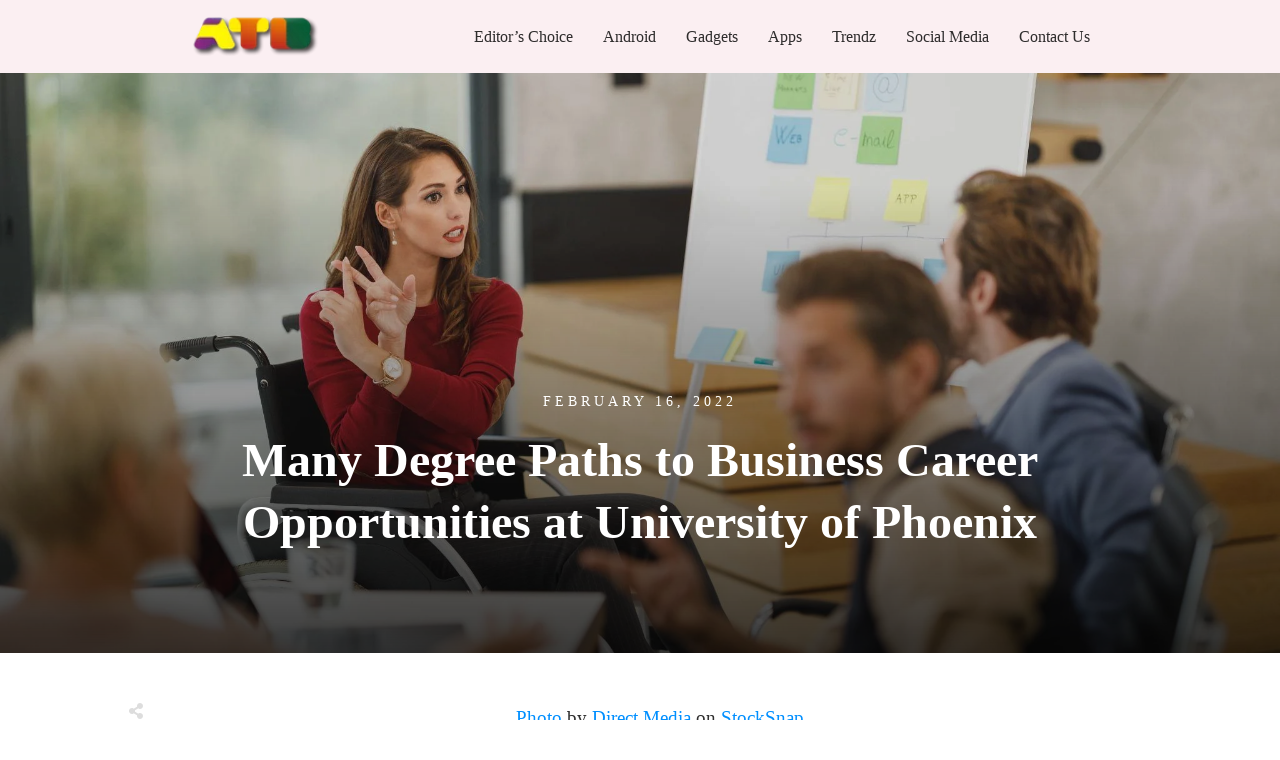

--- FILE ---
content_type: text/html; charset=UTF-8
request_url: https://www.alltechbuzz.net/many-degree-paths-to-business-career-opportunities-at-university-of-phoenix/
body_size: 35908
content:
<!doctype html>
<html lang="en-US" prefix="og: https://ogp.me/ns#" >
	<head><style>img.lazy{min-height:1px}</style><link href="https://www.alltechbuzz.net/wp-content/plugins/w3-total-cache/pub/js/lazyload.min.js" as="script">
		<link rel="profile" href="https://gmpg.org/xfn/11">
		<meta charset="UTF-8">
		<meta name="viewport" content="width=device-width, initial-scale=1">

				<script type="text/javascript">
			window.flatStyles = window.flatStyles || ''

			window.lightspeedOptimizeStylesheet = function () {
				const currentStylesheet = document.querySelector( '.tcb-lightspeed-style:not([data-ls-optimized])' )

				if ( currentStylesheet ) {
					try {
						if ( currentStylesheet.sheet && currentStylesheet.sheet.cssRules ) {
							if ( window.flatStyles ) {
								if ( this.optimizing ) {
									setTimeout( window.lightspeedOptimizeStylesheet.bind( this ), 24 )
								} else {
									this.optimizing = true;

									let rulesIndex = 0;

									while ( rulesIndex < currentStylesheet.sheet.cssRules.length ) {
										const rule = currentStylesheet.sheet.cssRules[ rulesIndex ]
										/* remove rules that already exist in the page */
										if ( rule.type === CSSRule.STYLE_RULE && window.flatStyles.includes( `${rule.selectorText}{` ) ) {
											currentStylesheet.sheet.deleteRule( rulesIndex )
										} else {
											rulesIndex ++
										}
									}
									/* optimize, mark it such, move to the next file, append the styles we have until now */
									currentStylesheet.setAttribute( 'data-ls-optimized', '1' )

									window.flatStyles += currentStylesheet.innerHTML

									this.optimizing = false
								}
							} else {
								window.flatStyles = currentStylesheet.innerHTML
								currentStylesheet.setAttribute( 'data-ls-optimized', '1' )
							}
						}
					} catch ( error ) {
						console.warn( error )
					}

					if ( currentStylesheet.parentElement.tagName !== 'HEAD' ) {
						/* always make sure that those styles end up in the head */
						const stylesheetID = currentStylesheet.id;
						/**
						 * make sure that there is only one copy of the css
						 * e.g display CSS
						 */
						if ( ( ! stylesheetID || ( stylesheetID && ! document.querySelector( `head #${stylesheetID}` ) ) ) ) {
							document.head.prepend( currentStylesheet )
						} else {
							currentStylesheet.remove();
						}
					}
				}
			}

			window.lightspeedOptimizeFlat = function ( styleSheetElement ) {
				if ( document.querySelectorAll( 'link[href*="thrive_flat.css"]' ).length > 1 ) {
					/* disable this flat if we already have one */
					styleSheetElement.setAttribute( 'disabled', true )
				} else {
					/* if this is the first one, make sure he's in head */
					if ( styleSheetElement.parentElement.tagName !== 'HEAD' ) {
						document.head.append( styleSheetElement )
					}
				}
			}
		</script>
		<link rel="stylesheet" href="https://www.alltechbuzz.net/wp-content/cache/minify/adf26.css" media="all" />
<style type="text/css" id="tcb-style-template-thrive_template-44185"  onLoad="typeof window.lightspeedOptimizeStylesheet === 'function' && window.lightspeedOptimizeStylesheet()" class="tcb-lightspeed-style">@media (min-width: 300px){.tve-theme-44185 #wrapper{--header-background-width: 100%;--footer-background-width: 100%;--top-background-width: 100%;--bottom-background-width: 100%;}.tve-theme-44185 .main-container{padding: 20px 10px !important;}.tve-theme-44185 .bottom-section .section-background{clip-path: url("#clip-bottom-6e0e5c2414734");background-image: linear-gradient(var(--tcb-skin-color-9),var(--tcb-skin-color-9)) !important;background-size: auto !important;background-position: 50% 50% !important;background-attachment: scroll !important;background-repeat: no-repeat !important;}.tve-theme-44185 .bottom-section .section-content{display: flex;justify-content: center;flex-direction: column;--tve-color: var(--tcb-skin-color-4);min-height: 1px !important;padding: 40px 20px !important;}.tve-theme-44185 .bottom-section{margin-top: 0px !important;}.tve-theme-44185 .sidebar-section .section-background{border: 1px solid rgba(0,0,0,0.12);background-color: transparent !important;}:not(#tve) .tve-theme-44185 .sidebar-section [data-css="tve-u-16ed189a0b8"]{letter-spacing: 3px;--tcb-applied-color: var$(--tcb-skin-color-3);font-size: 11px !important;text-transform: uppercase !important;font-weight: var(--g-bold-weight,bold) !important;color: rgb(5,5,65) !important;padding-top: 0px !important;margin-top: 0px !important;padding-bottom: 20px !important;margin-bottom: 0px !important;}.tve-theme-44185 .sidebar-section [data-css="tve-u-16ed18b1f3e"]{margin-top: 0px !important;padding: 0px !important;margin-bottom: 0px !important;}.tve-theme-44185 .sidebar-section .section-content{padding: 20px !important;}.tve-theme-44185 .sidebar-section [data-css="tve-u-16ed18f1172"]{min-height: 52px;--tve-color: var(--tcb-skin-color-5);padding: 0px !important;margin-bottom: 30px !important;margin-right: 0px !important;}:not(#tve) .tve-theme-44185 .sidebar-section [data-css="tve-u-170147930c0"]{letter-spacing: 3px;--tcb-applied-color: var$(--tcb-skin-color-3);font-size: 11px !important;text-transform: uppercase !important;font-weight: var(--g-bold-weight,bold) !important;color: rgb(5,5,65) !important;padding-top: 0px !important;margin-top: 0px !important;padding-bottom: 20px !important;margin-bottom: 0px !important;}:not(#tve) .tve-theme-44185 .sidebar-section [data-css="tve-u-17014793f17"]{letter-spacing: 3px;--tcb-applied-color: var$(--tcb-skin-color-3);font-size: 11px !important;text-transform: uppercase !important;font-weight: var(--g-bold-weight,bold) !important;color: rgb(5,5,65) !important;padding-top: 0px !important;margin-top: 0px !important;padding-bottom: 20px !important;margin-bottom: 0px !important;}:not(#tve) .tve-theme-44185 .sidebar-section [data-css="tve-u-170147953de"]{letter-spacing: 3px;--tcb-applied-color: var$(--tcb-skin-color-3);font-size: 11px !important;text-transform: uppercase !important;font-weight: var(--g-bold-weight,bold) !important;color: rgb(5,5,65) !important;padding-top: 1px !important;margin-top: 0px !important;padding-bottom: 20px !important;margin-bottom: 0px !important;}.tve-theme-44185 .sidebar-section [data-css="tve-u-16ed18f1172"] .thrive-dynamic-styled-list-item{margin-bottom: 10px !important;margin-right: 15px !important;padding-bottom: 0px !important;margin-left: 0px !important;}:not(#tve) .tve-theme-44185 .sidebar-section [data-css="tve-u-16ed18f1172"] p,:not(#tve) .tve-theme-44185 .sidebar-section [data-css="tve-u-16ed18f1172"] li,:not(#tve) .tve-theme-44185 .sidebar-section [data-css="tve-u-16ed18f1172"] blockquote,:not(#tve) .tve-theme-44185 .sidebar-section [data-css="tve-u-16ed18f1172"] address,:not(#tve) .tve-theme-44185 .sidebar-section [data-css="tve-u-16ed18f1172"] .tcb-plain-text,:not(#tve) .tve-theme-44185 .sidebar-section [data-css="tve-u-16ed18f1172"] label,:not(#tve) .tve-theme-44185 .sidebar-section [data-css="tve-u-16ed18f1172"] h1,:not(#tve) .tve-theme-44185 .sidebar-section [data-css="tve-u-16ed18f1172"] h2,:not(#tve) .tve-theme-44185 .sidebar-section [data-css="tve-u-16ed18f1172"] h3,:not(#tve) .tve-theme-44185 .sidebar-section [data-css="tve-u-16ed18f1172"] h4,:not(#tve) .tve-theme-44185 .sidebar-section [data-css="tve-u-16ed18f1172"] h5,:not(#tve) .tve-theme-44185 .sidebar-section [data-css="tve-u-16ed18f1172"] h6{color: var(--tve-color,var(--tcb-skin-color-5));--tcb-applied-color: var$(--tcb-skin-color-5);}:not(#tve) .tve-theme-44185 .sidebar-section [data-css="tve-u-16ed18f1172"] .thrive-dynamic-styled-list-text a:hover{text-decoration-line: none !important;--eff: none !important;text-decoration-color: var(--eff-color,currentColor) !important;color: inherit !important;}.tve-theme-44185 .sidebar-section [data-css="tve-u-1702012ffdb"] .thrive-dynamic-styled-list-item{--tve-line-height: 1.5em;margin-right: 8px !important;padding: 8px !important;margin-bottom: 8px !important;background-color: var(--tcb-skin-color-9) !important;margin-left: 0px !important;}:not(#tve) .tve-theme-44185 .sidebar-section [data-css="tve-u-1702012ffdb"] p,:not(#tve) .tve-theme-44185 .sidebar-section [data-css="tve-u-1702012ffdb"] li,:not(#tve) .tve-theme-44185 .sidebar-section [data-css="tve-u-1702012ffdb"] blockquote,:not(#tve) .tve-theme-44185 .sidebar-section [data-css="tve-u-1702012ffdb"] address,:not(#tve) .tve-theme-44185 .sidebar-section [data-css="tve-u-1702012ffdb"] .tcb-plain-text,:not(#tve) .tve-theme-44185 .sidebar-section [data-css="tve-u-1702012ffdb"] label,:not(#tve) .tve-theme-44185 .sidebar-section [data-css="tve-u-1702012ffdb"] h1,:not(#tve) .tve-theme-44185 .sidebar-section [data-css="tve-u-1702012ffdb"] h2,:not(#tve) .tve-theme-44185 .sidebar-section [data-css="tve-u-1702012ffdb"] h3,:not(#tve) .tve-theme-44185 .sidebar-section [data-css="tve-u-1702012ffdb"] h4,:not(#tve) .tve-theme-44185 .sidebar-section [data-css="tve-u-1702012ffdb"] h5,:not(#tve) .tve-theme-44185 .sidebar-section [data-css="tve-u-1702012ffdb"] h6{color: var(--tve-color,var(--tcb-skin-color-4));--tcb-applied-color: var$(--tcb-skin-color-4);}.tve-theme-44185 .sidebar-section [data-css="tve-u-1702012ffdb"]{--tve-color: var(--tcb-skin-color-4);--tve-letter-spacing: 1px;--tve-font-size: 14px;padding: 0px !important;margin-bottom: 30px !important;}.tve-theme-44185 .sidebar-section [data-css="tve-u-1702012ffdb"] p,.tve-theme-44185 .sidebar-section [data-css="tve-u-1702012ffdb"] li,.tve-theme-44185 .sidebar-section [data-css="tve-u-1702012ffdb"] blockquote,.tve-theme-44185 .sidebar-section [data-css="tve-u-1702012ffdb"] address,.tve-theme-44185 .sidebar-section [data-css="tve-u-1702012ffdb"] .tcb-plain-text,.tve-theme-44185 .sidebar-section [data-css="tve-u-1702012ffdb"] label{letter-spacing: var(--tve-letter-spacing,1px);}:not(#tve) .tve-theme-44185 .sidebar-section [data-css="tve-u-1702012ffdb"] p,:not(#tve) .tve-theme-44185 .sidebar-section [data-css="tve-u-1702012ffdb"] li,:not(#tve) .tve-theme-44185 .sidebar-section [data-css="tve-u-1702012ffdb"] blockquote,:not(#tve) .tve-theme-44185 .sidebar-section [data-css="tve-u-1702012ffdb"] address,:not(#tve) .tve-theme-44185 .sidebar-section [data-css="tve-u-1702012ffdb"] .tcb-plain-text,:not(#tve) .tve-theme-44185 .sidebar-section [data-css="tve-u-1702012ffdb"] label{font-size: var(--tve-font-size,14px);}:not(#tve) .tve-theme-44185 .sidebar-section [data-css="tve-u-1702012ffdb"] .thrive-dynamic-styled-list-item:hover{background-color: rgb(255,255,255) !important;box-shadow: rgba(0,0,0,0.04) 0px 2px 5px 0px !important;--tve-text-decoration: none !important;--tve-color: var(--tcb-skin-color-0) !important;}:not(#tve) .tve-theme-44185 .sidebar-section [data-css="tve-u-1702012ffdb"] .thrive-dynamic-styled-list-item:hover p,:not(#tve) .tve-theme-44185 .sidebar-section [data-css="tve-u-1702012ffdb"] .thrive-dynamic-styled-list-item:hover li,:not(#tve) .tve-theme-44185 .sidebar-section [data-css="tve-u-1702012ffdb"] .thrive-dynamic-styled-list-item:hover blockquote,:not(#tve) .tve-theme-44185 .sidebar-section [data-css="tve-u-1702012ffdb"] .thrive-dynamic-styled-list-item:hover address,:not(#tve) .tve-theme-44185 .sidebar-section [data-css="tve-u-1702012ffdb"] .thrive-dynamic-styled-list-item:hover .tcb-plain-text,:not(#tve) .tve-theme-44185 .sidebar-section [data-css="tve-u-1702012ffdb"] .thrive-dynamic-styled-list-item:hover label{text-decoration: var(--tve-text-decoration,none) !important;}:not(#tve) .tve-theme-44185 .sidebar-section [data-css="tve-u-1702012ffdb"] .thrive-dynamic-styled-list-item:hover p,:not(#tve) .tve-theme-44185 .sidebar-section [data-css="tve-u-1702012ffdb"] .thrive-dynamic-styled-list-item:hover li,:not(#tve) .tve-theme-44185 .sidebar-section [data-css="tve-u-1702012ffdb"] .thrive-dynamic-styled-list-item:hover blockquote,:not(#tve) .tve-theme-44185 .sidebar-section [data-css="tve-u-1702012ffdb"] .thrive-dynamic-styled-list-item:hover address,:not(#tve) .tve-theme-44185 .sidebar-section [data-css="tve-u-1702012ffdb"] .thrive-dynamic-styled-list-item:hover .tcb-plain-text,:not(#tve) .tve-theme-44185 .sidebar-section [data-css="tve-u-1702012ffdb"] .thrive-dynamic-styled-list-item:hover label,:not(#tve) .tve-theme-44185 .sidebar-section [data-css="tve-u-1702012ffdb"] .thrive-dynamic-styled-list-item:hover h1,:not(#tve) .tve-theme-44185 .sidebar-section [data-css="tve-u-1702012ffdb"] .thrive-dynamic-styled-list-item:hover h2,:not(#tve) .tve-theme-44185 .sidebar-section [data-css="tve-u-1702012ffdb"] .thrive-dynamic-styled-list-item:hover h3,:not(#tve) .tve-theme-44185 .sidebar-section [data-css="tve-u-1702012ffdb"] .thrive-dynamic-styled-list-item:hover h4,:not(#tve) .tve-theme-44185 .sidebar-section [data-css="tve-u-1702012ffdb"] .thrive-dynamic-styled-list-item:hover h5,:not(#tve) .tve-theme-44185 .sidebar-section [data-css="tve-u-1702012ffdb"] .thrive-dynamic-styled-list-item:hover h6{color: var(--tve-color,var(--tcb-skin-color-0)) !important;--tcb-applied-color: var$(--tcb-skin-color-0) !important;}.tve-theme-44185 .sidebar-section [data-css="tve-u-17058acd17f"]{margin-top: 0px !important;padding: 0px !important;margin-bottom: 0px !important;}.tve-theme-44185 .sidebar-section [data-css="tve-u-17058ae1863"]{margin-top: 0px !important;padding: 0px !important;margin-bottom: 0px !important;}.tve-theme-44185 .sidebar-section [data-css="tve-u-17058ae7cbc"]{margin-top: 0px !important;padding: 0px !important;margin-bottom: 0px !important;}:not(#tve) .tve-theme-44185 .sidebar-section [data-css="tve-u-1702012ffdb"] .thrive-dynamic-styled-list-item p,:not(#tve) .tve-theme-44185 .sidebar-section [data-css="tve-u-1702012ffdb"] .thrive-dynamic-styled-list-item li,:not(#tve) .tve-theme-44185 .sidebar-section [data-css="tve-u-1702012ffdb"] .thrive-dynamic-styled-list-item blockquote,:not(#tve) .tve-theme-44185 .sidebar-section [data-css="tve-u-1702012ffdb"] .thrive-dynamic-styled-list-item address,:not(#tve) .tve-theme-44185 .sidebar-section [data-css="tve-u-1702012ffdb"] .thrive-dynamic-styled-list-item .tcb-plain-text,:not(#tve) .tve-theme-44185 .sidebar-section [data-css="tve-u-1702012ffdb"] .thrive-dynamic-styled-list-item label{line-height: var(--tve-line-height,1.5em);}.tve-theme-44185 .sidebar-section [data-css="tve-u-17086f6ff41"] .thrive-dynamic-styled-list-item{--tve-line-height: 1.5em;margin-right: 8px !important;padding: 8px !important;margin-bottom: 8px !important;background-color: var(--tcb-skin-color-9) !important;margin-left: 0px !important;}:not(#tve) .tve-theme-44185 .sidebar-section [data-css="tve-u-17086f6ff41"] p,:not(#tve) .tve-theme-44185 .sidebar-section [data-css="tve-u-17086f6ff41"] li,:not(#tve) .tve-theme-44185 .sidebar-section [data-css="tve-u-17086f6ff41"] blockquote,:not(#tve) .tve-theme-44185 .sidebar-section [data-css="tve-u-17086f6ff41"] address,:not(#tve) .tve-theme-44185 .sidebar-section [data-css="tve-u-17086f6ff41"] .tcb-plain-text,:not(#tve) .tve-theme-44185 .sidebar-section [data-css="tve-u-17086f6ff41"] label,:not(#tve) .tve-theme-44185 .sidebar-section [data-css="tve-u-17086f6ff41"] h1,:not(#tve) .tve-theme-44185 .sidebar-section [data-css="tve-u-17086f6ff41"] h2,:not(#tve) .tve-theme-44185 .sidebar-section [data-css="tve-u-17086f6ff41"] h3,:not(#tve) .tve-theme-44185 .sidebar-section [data-css="tve-u-17086f6ff41"] h4,:not(#tve) .tve-theme-44185 .sidebar-section [data-css="tve-u-17086f6ff41"] h5,:not(#tve) .tve-theme-44185 .sidebar-section [data-css="tve-u-17086f6ff41"] h6{color: var(--tve-color,var(--tcb-skin-color-4));--tcb-applied-color: var$(--tcb-skin-color-4);}.tve-theme-44185 .sidebar-section [data-css="tve-u-17086f6ff41"]{--tve-color: var(--tcb-skin-color-4);--tve-letter-spacing: 1px;--tve-font-size: 14px;padding: 0px !important;margin-bottom: 30px !important;}.tve-theme-44185 .sidebar-section [data-css="tve-u-17086f6ff41"] p,.tve-theme-44185 .sidebar-section [data-css="tve-u-17086f6ff41"] li,.tve-theme-44185 .sidebar-section [data-css="tve-u-17086f6ff41"] blockquote,.tve-theme-44185 .sidebar-section [data-css="tve-u-17086f6ff41"] address,.tve-theme-44185 .sidebar-section [data-css="tve-u-17086f6ff41"] .tcb-plain-text,.tve-theme-44185 .sidebar-section [data-css="tve-u-17086f6ff41"] label{letter-spacing: var(--tve-letter-spacing,1px);}:not(#tve) .tve-theme-44185 .sidebar-section [data-css="tve-u-17086f6ff41"] p,:not(#tve) .tve-theme-44185 .sidebar-section [data-css="tve-u-17086f6ff41"] li,:not(#tve) .tve-theme-44185 .sidebar-section [data-css="tve-u-17086f6ff41"] blockquote,:not(#tve) .tve-theme-44185 .sidebar-section [data-css="tve-u-17086f6ff41"] address,:not(#tve) .tve-theme-44185 .sidebar-section [data-css="tve-u-17086f6ff41"] .tcb-plain-text,:not(#tve) .tve-theme-44185 .sidebar-section [data-css="tve-u-17086f6ff41"] label{font-size: var(--tve-font-size,14px);}:not(#tve) .tve-theme-44185 .sidebar-section [data-css="tve-u-17086f6ff41"] .thrive-dynamic-styled-list-item:hover{background-color: rgb(255,255,255) !important;box-shadow: rgba(0,0,0,0.04) 0px 2px 5px 0px !important;--tve-text-decoration: none !important;--tve-color: var(--tcb-skin-color-0) !important;}:not(#tve) .tve-theme-44185 .sidebar-section [data-css="tve-u-17086f6ff41"] .thrive-dynamic-styled-list-item:hover p,:not(#tve) .tve-theme-44185 .sidebar-section [data-css="tve-u-17086f6ff41"] .thrive-dynamic-styled-list-item:hover li,:not(#tve) .tve-theme-44185 .sidebar-section [data-css="tve-u-17086f6ff41"] .thrive-dynamic-styled-list-item:hover blockquote,:not(#tve) .tve-theme-44185 .sidebar-section [data-css="tve-u-17086f6ff41"] .thrive-dynamic-styled-list-item:hover address,:not(#tve) .tve-theme-44185 .sidebar-section [data-css="tve-u-17086f6ff41"] .thrive-dynamic-styled-list-item:hover .tcb-plain-text,:not(#tve) .tve-theme-44185 .sidebar-section [data-css="tve-u-17086f6ff41"] .thrive-dynamic-styled-list-item:hover label{text-decoration: var(--tve-text-decoration,none) !important;}:not(#tve) .tve-theme-44185 .sidebar-section [data-css="tve-u-17086f6ff41"] .thrive-dynamic-styled-list-item:hover p,:not(#tve) .tve-theme-44185 .sidebar-section [data-css="tve-u-17086f6ff41"] .thrive-dynamic-styled-list-item:hover li,:not(#tve) .tve-theme-44185 .sidebar-section [data-css="tve-u-17086f6ff41"] .thrive-dynamic-styled-list-item:hover blockquote,:not(#tve) .tve-theme-44185 .sidebar-section [data-css="tve-u-17086f6ff41"] .thrive-dynamic-styled-list-item:hover address,:not(#tve) .tve-theme-44185 .sidebar-section [data-css="tve-u-17086f6ff41"] .thrive-dynamic-styled-list-item:hover .tcb-plain-text,:not(#tve) .tve-theme-44185 .sidebar-section [data-css="tve-u-17086f6ff41"] .thrive-dynamic-styled-list-item:hover label,:not(#tve) .tve-theme-44185 .sidebar-section [data-css="tve-u-17086f6ff41"] .thrive-dynamic-styled-list-item:hover h1,:not(#tve) .tve-theme-44185 .sidebar-section [data-css="tve-u-17086f6ff41"] .thrive-dynamic-styled-list-item:hover h2,:not(#tve) .tve-theme-44185 .sidebar-section [data-css="tve-u-17086f6ff41"] .thrive-dynamic-styled-list-item:hover h3,:not(#tve) .tve-theme-44185 .sidebar-section [data-css="tve-u-17086f6ff41"] .thrive-dynamic-styled-list-item:hover h4,:not(#tve) .tve-theme-44185 .sidebar-section [data-css="tve-u-17086f6ff41"] .thrive-dynamic-styled-list-item:hover h5,:not(#tve) .tve-theme-44185 .sidebar-section [data-css="tve-u-17086f6ff41"] .thrive-dynamic-styled-list-item:hover h6{color: var(--tve-color,var(--tcb-skin-color-0)) !important;--tcb-applied-color: var$(--tcb-skin-color-0) !important;}:not(#tve) .tve-theme-44185 .sidebar-section [data-css="tve-u-17086f6ff41"] .thrive-dynamic-styled-list-item p,:not(#tve) .tve-theme-44185 .sidebar-section [data-css="tve-u-17086f6ff41"] .thrive-dynamic-styled-list-item li,:not(#tve) .tve-theme-44185 .sidebar-section [data-css="tve-u-17086f6ff41"] .thrive-dynamic-styled-list-item blockquote,:not(#tve) .tve-theme-44185 .sidebar-section [data-css="tve-u-17086f6ff41"] .thrive-dynamic-styled-list-item address,:not(#tve) .tve-theme-44185 .sidebar-section [data-css="tve-u-17086f6ff41"] .thrive-dynamic-styled-list-item .tcb-plain-text,:not(#tve) .tve-theme-44185 .sidebar-section [data-css="tve-u-17086f6ff41"] .thrive-dynamic-styled-list-item label{line-height: var(--tve-line-height,1.5em);}.tve-theme-44185 .sidebar-section [data-css="tve-u-170a019c392"] .thrive-dynamic-styled-list-item{--tve-line-height: 1.5em;margin-right: 8px !important;padding: 8px !important;margin-bottom: 8px !important;background-color: var(--tcb-skin-color-9) !important;margin-left: 0px !important;}:not(#tve) .tve-theme-44185 .sidebar-section [data-css="tve-u-170a019c392"] p,:not(#tve) .tve-theme-44185 .sidebar-section [data-css="tve-u-170a019c392"] li,:not(#tve) .tve-theme-44185 .sidebar-section [data-css="tve-u-170a019c392"] blockquote,:not(#tve) .tve-theme-44185 .sidebar-section [data-css="tve-u-170a019c392"] address,:not(#tve) .tve-theme-44185 .sidebar-section [data-css="tve-u-170a019c392"] .tcb-plain-text,:not(#tve) .tve-theme-44185 .sidebar-section [data-css="tve-u-170a019c392"] label,:not(#tve) .tve-theme-44185 .sidebar-section [data-css="tve-u-170a019c392"] h1,:not(#tve) .tve-theme-44185 .sidebar-section [data-css="tve-u-170a019c392"] h2,:not(#tve) .tve-theme-44185 .sidebar-section [data-css="tve-u-170a019c392"] h3,:not(#tve) .tve-theme-44185 .sidebar-section [data-css="tve-u-170a019c392"] h4,:not(#tve) .tve-theme-44185 .sidebar-section [data-css="tve-u-170a019c392"] h5,:not(#tve) .tve-theme-44185 .sidebar-section [data-css="tve-u-170a019c392"] h6{color: var(--tve-color,var(--tcb-skin-color-4));--tcb-applied-color: var$(--tcb-skin-color-4);}.tve-theme-44185 .sidebar-section [data-css="tve-u-170a019c392"]{--tve-color: var(--tcb-skin-color-4);--tve-letter-spacing: 1px;--tve-font-size: 14px;padding: 0px !important;margin-bottom: 30px !important;}.tve-theme-44185 .sidebar-section [data-css="tve-u-170a019c392"] p,.tve-theme-44185 .sidebar-section [data-css="tve-u-170a019c392"] li,.tve-theme-44185 .sidebar-section [data-css="tve-u-170a019c392"] blockquote,.tve-theme-44185 .sidebar-section [data-css="tve-u-170a019c392"] address,.tve-theme-44185 .sidebar-section [data-css="tve-u-170a019c392"] .tcb-plain-text,.tve-theme-44185 .sidebar-section [data-css="tve-u-170a019c392"] label{letter-spacing: var(--tve-letter-spacing,1px);}:not(#tve) .tve-theme-44185 .sidebar-section [data-css="tve-u-170a019c392"] p,:not(#tve) .tve-theme-44185 .sidebar-section [data-css="tve-u-170a019c392"] li,:not(#tve) .tve-theme-44185 .sidebar-section [data-css="tve-u-170a019c392"] blockquote,:not(#tve) .tve-theme-44185 .sidebar-section [data-css="tve-u-170a019c392"] address,:not(#tve) .tve-theme-44185 .sidebar-section [data-css="tve-u-170a019c392"] .tcb-plain-text,:not(#tve) .tve-theme-44185 .sidebar-section [data-css="tve-u-170a019c392"] label{font-size: var(--tve-font-size,14px);}:not(#tve) .tve-theme-44185 .sidebar-section [data-css="tve-u-170a019c392"] .thrive-dynamic-styled-list-item:hover{background-color: rgb(255,255,255) !important;box-shadow: rgba(0,0,0,0.04) 0px 2px 5px 0px !important;--tve-text-decoration: none !important;--tve-color: var(--tcb-skin-color-0) !important;}:not(#tve) .tve-theme-44185 .sidebar-section [data-css="tve-u-170a019c392"] .thrive-dynamic-styled-list-item:hover p,:not(#tve) .tve-theme-44185 .sidebar-section [data-css="tve-u-170a019c392"] .thrive-dynamic-styled-list-item:hover li,:not(#tve) .tve-theme-44185 .sidebar-section [data-css="tve-u-170a019c392"] .thrive-dynamic-styled-list-item:hover blockquote,:not(#tve) .tve-theme-44185 .sidebar-section [data-css="tve-u-170a019c392"] .thrive-dynamic-styled-list-item:hover address,:not(#tve) .tve-theme-44185 .sidebar-section [data-css="tve-u-170a019c392"] .thrive-dynamic-styled-list-item:hover .tcb-plain-text,:not(#tve) .tve-theme-44185 .sidebar-section [data-css="tve-u-170a019c392"] .thrive-dynamic-styled-list-item:hover label{text-decoration: var(--tve-text-decoration,none) !important;}:not(#tve) .tve-theme-44185 .sidebar-section [data-css="tve-u-170a019c392"] .thrive-dynamic-styled-list-item:hover p,:not(#tve) .tve-theme-44185 .sidebar-section [data-css="tve-u-170a019c392"] .thrive-dynamic-styled-list-item:hover li,:not(#tve) .tve-theme-44185 .sidebar-section [data-css="tve-u-170a019c392"] .thrive-dynamic-styled-list-item:hover blockquote,:not(#tve) .tve-theme-44185 .sidebar-section [data-css="tve-u-170a019c392"] .thrive-dynamic-styled-list-item:hover address,:not(#tve) .tve-theme-44185 .sidebar-section [data-css="tve-u-170a019c392"] .thrive-dynamic-styled-list-item:hover .tcb-plain-text,:not(#tve) .tve-theme-44185 .sidebar-section [data-css="tve-u-170a019c392"] .thrive-dynamic-styled-list-item:hover label,:not(#tve) .tve-theme-44185 .sidebar-section [data-css="tve-u-170a019c392"] .thrive-dynamic-styled-list-item:hover h1,:not(#tve) .tve-theme-44185 .sidebar-section [data-css="tve-u-170a019c392"] .thrive-dynamic-styled-list-item:hover h2,:not(#tve) .tve-theme-44185 .sidebar-section [data-css="tve-u-170a019c392"] .thrive-dynamic-styled-list-item:hover h3,:not(#tve) .tve-theme-44185 .sidebar-section [data-css="tve-u-170a019c392"] .thrive-dynamic-styled-list-item:hover h4,:not(#tve) .tve-theme-44185 .sidebar-section [data-css="tve-u-170a019c392"] .thrive-dynamic-styled-list-item:hover h5,:not(#tve) .tve-theme-44185 .sidebar-section [data-css="tve-u-170a019c392"] .thrive-dynamic-styled-list-item:hover h6{color: var(--tve-color,var(--tcb-skin-color-0)) !important;--tcb-applied-color: var$(--tcb-skin-color-0) !important;}:not(#tve) .tve-theme-44185 .sidebar-section [data-css="tve-u-170a019c392"] .thrive-dynamic-styled-list-item p,:not(#tve) .tve-theme-44185 .sidebar-section [data-css="tve-u-170a019c392"] .thrive-dynamic-styled-list-item li,:not(#tve) .tve-theme-44185 .sidebar-section [data-css="tve-u-170a019c392"] .thrive-dynamic-styled-list-item blockquote,:not(#tve) .tve-theme-44185 .sidebar-section [data-css="tve-u-170a019c392"] .thrive-dynamic-styled-list-item address,:not(#tve) .tve-theme-44185 .sidebar-section [data-css="tve-u-170a019c392"] .thrive-dynamic-styled-list-item .tcb-plain-text,:not(#tve) .tve-theme-44185 .sidebar-section [data-css="tve-u-170a019c392"] .thrive-dynamic-styled-list-item label{line-height: var(--tve-line-height,1.5em);}.tve-theme-44185 .sidebar-section{margin: 0px !important;}.tve-theme-44185 .top-section .section-background{background-size: auto,cover !important;background-position: 50% 50%,50% 50% !important;background-attachment: scroll,scroll !important;background-repeat: no-repeat,no-repeat !important;background-image: linear-gradient(rgba(0,0,0,0.08) 19%,rgba(0,0,0,0.75) 100%),url("https://www.alltechbuzz.net/wp-content/uploads/2018/04/cool-instagram-names-.jpg?dynamic_featured=1&size=full") !important;}.tve-theme-44185 .top-section .section-content{display: flex;text-align: center;justify-content: flex-end;flex-direction: column;min-height: 580px !important;padding: 60px 20px !important;}.tve-theme-44185 .top-section{margin-top: 0px !important;}.tve-theme-44185 .top-section .section-content p,.tve-theme-44185 .top-section .section-content li,.tve-theme-44185 .top-section .section-content label,.tve-theme-44185 .top-section .section-content .tcb-plain-text{color: rgb(255,255,255);--tcb-applied-color: rgb(255,255,255);}:not(#tve) .tve-theme-44185 .top-section [data-css="tve-u-16ed080d346"]{--tcb-applied-color: rgb(255,255,255);color: rgb(255,255,255) !important;font-size: 48px !important;padding-bottom: 40px !important;margin-bottom: 0px !important;}.tve-theme-44185 .top-section [data-css="tve-u-16ed082a72d"]{padding: 0px !important;margin-bottom: 0px !important;}.tve-theme-44185 .top-section [data-css="tve-u-16ed085b637"]{padding: 0px !important;margin-bottom: 15px !important;}:not(#tve) .tve-theme-44185 .top-section [data-css="tve-u-16ed085f8e0"]{letter-spacing: 4px;text-transform: uppercase !important;font-size: 14px !important;padding-bottom: 0px !important;margin-bottom: 0px !important;padding-top: 0px !important;margin-top: 0px !important;}.tve-theme-44185 .content-section [data-css="tve-u-16ed0d75200"]{padding: 0px !important;background-color: transparent !important;}.tve-theme-44185 .content-section [data-css="tve-u-16ed0d76361"]{float: none;z-index: 3;position: relative;margin: 0px auto !important;padding: 8px !important;}:not(#tve) .tve-theme-44185 .content-section [data-css="tve-u-16ed0d79075"]{font-size: 13px !important;padding-bottom: 0px !important;margin-bottom: 0px !important;line-height: 1.2em !important;color: rgba(255,255,255,0.85) !important;--tcb-applied-color: rgba(255,255,255,0.85) !important;--tve-applied-color: rgba(255,255,255,0.85) !important;font-weight: var(--g-bold-weight,bold) !important;font-style: normal !important;text-decoration: none !important;}.tve-theme-44185 .content-section [data-css="tve-u-16ed0d80aee"]{background-color: var(--tcb-skin-color-4) !important;}.tve-theme-44185 .content-section [data-css="tve-u-16ed0d812db"] p,.tve-theme-44185 .content-section [data-css="tve-u-16ed0d812db"] li,.tve-theme-44185 .content-section [data-css="tve-u-16ed0d812db"] blockquote,.tve-theme-44185 .content-section [data-css="tve-u-16ed0d812db"] address,.tve-theme-44185 .content-section [data-css="tve-u-16ed0d812db"] .tcb-plain-text,.tve-theme-44185 .content-section [data-css="tve-u-16ed0d812db"] label,.tve-theme-44185 .content-section [data-css="tve-u-16ed0d812db"] h1,.tve-theme-44185 .content-section [data-css="tve-u-16ed0d812db"] h2,.tve-theme-44185 .content-section [data-css="tve-u-16ed0d812db"] h3,.tve-theme-44185 .content-section [data-css="tve-u-16ed0d812db"] h4,.tve-theme-44185 .content-section [data-css="tve-u-16ed0d812db"] h5,.tve-theme-44185 .content-section [data-css="tve-u-16ed0d812db"] h6{text-transform: uppercase;}:not(#tve) .tve-theme-44185 .content-section .thrv-content-box [data-css="tve-u-16ed0d812db"] p,:not(#tve) .tve-theme-44185 .content-section .thrv-content-box [data-css="tve-u-16ed0d812db"] li,:not(#tve) .tve-theme-44185 .content-section .thrv-content-box [data-css="tve-u-16ed0d812db"] blockquote,:not(#tve) .tve-theme-44185 .content-section .thrv-content-box [data-css="tve-u-16ed0d812db"] address,:not(#tve) .tve-theme-44185 .content-section .thrv-content-box [data-css="tve-u-16ed0d812db"] .tcb-plain-text,:not(#tve) .tve-theme-44185 .content-section .thrv-content-box [data-css="tve-u-16ed0d812db"] label{font-size: 12px;}.tve-theme-44185 .content-section [data-css="tve-u-16ed0d812db"] p,.tve-theme-44185 .content-section [data-css="tve-u-16ed0d812db"] li,.tve-theme-44185 .content-section [data-css="tve-u-16ed0d812db"] blockquote,.tve-theme-44185 .content-section [data-css="tve-u-16ed0d812db"] address,.tve-theme-44185 .content-section [data-css="tve-u-16ed0d812db"] .tcb-plain-text,.tve-theme-44185 .content-section [data-css="tve-u-16ed0d812db"] label{letter-spacing: 2px;}.tve-theme-44185 .content-section [data-css="tve-u-16ed0d76361"] > .tve-cb{display: flex;justify-content: center;flex-direction: column;}.tve-theme-44185 .content-section [data-css="tve-u-16ec5d248bb"]{left: 0px;padding: 0px !important;margin-top: 0px !important;margin-bottom: 0px !important;display: block;}.tve-theme-44185 .content-section{margin-top: 0px !important;}.tve-theme-44185 .content-section .section-content{--g-regular-weight: 400;--g-bold-weight: 800;padding: 20px 40px 20px 80px !important;}.tve-theme-44185 .content-section .thrv-divider[data-css="tve-u-16ec5fddeba"] .tve_sep{border-width: 1px !important;border-color: rgba(0,0,0,0.06) !important;width: 100%;}.tve-theme-44185 .content-section [data-css="tve-u-16ec5fddeba"]{padding-top: 15px !important;padding-bottom: 12px !important;}.tve-theme-44185 .content-section [data-css="tve-u-170199bd58e"] .tve_social_items{font-size: 10px !important;}.tve-theme-44185 .content-section [data-css="tve-u-170199bd58e"]{top: 0px;left: 0px;float: none;margin: 0px auto !important;padding-left: 1px !important;}.tve-theme-44185 .content-section [data-css="tve-u-170199bd58e"] .tve_social_items .tve_s_item{margin-bottom: 10px;display: table;}.tve-theme-44185 .content-section [data-css="tve-u-170199f5045"]{font-size: 16px;top: 0px;left: 0px;width: 16px;height: 16px;margin: 0px 0px 9px 8px !important;}:not(#tve) .tve-theme-44185 .content-section [data-css="tve-u-170199f5045"] > :first-child{color: rgb(221,221,221);}.tve-theme-44185 .content-section [data-css="tve-u-17019a634b0"]{float: left;z-index: 3;top: 30px;left: 10px;padding: 0px !important;margin: 0px !important;position: absolute !important;}.tve-theme-44185 .content-section .comment-respond{padding-top: 0px !important;}.tve-theme-44185 .content-section [data-css="tve-u-178c199fcf8"]{width: 132px;float: none;margin: 0px auto 15px !important;}.tve-theme-44185 .content-section [data-css="tve-u-178c199fcf7"]{max-width: 20.6%;}.tve-theme-44185 .content-section [data-css="tve-u-178c199fcfa"]{max-width: 79.4%;}.tve-theme-44185 .content-section [data-css="tve-u-178c199fcf6"]{margin-left: -20px;padding: 20px !important;}.tve-theme-44185 .content-section [data-css="tve-u-178c199fcf5"]{margin: 0px !important;background-color: rgb(255,255,255) !important;}:not(#tve) .tve-theme-44185 .content-section [data-css="tve-u-178c199fcf5"] p,:not(#tve) .tve-theme-44185 .content-section [data-css="tve-u-178c199fcf5"] li,:not(#tve) .tve-theme-44185 .content-section [data-css="tve-u-178c199fcf5"] blockquote,:not(#tve) .tve-theme-44185 .content-section [data-css="tve-u-178c199fcf5"] address,:not(#tve) .tve-theme-44185 .content-section [data-css="tve-u-178c199fcf5"] .tcb-plain-text,:not(#tve) .tve-theme-44185 .content-section [data-css="tve-u-178c199fcf5"] label{font-style: normal;}.tve-theme-44185 .content-section [data-css="tve-u-178c199fcf5"] p{padding: 0px !important;margin: 0px !important;}.tve-theme-44185 .content-section [data-css="tve-u-178c199fcfd"]{padding: 0px !important;margin-bottom: 20px !important;}.tve-theme-44185 .content-section [data-css="tve-u-178c199fd00"]{padding: 0px !important;}:not(#tve) .tve-theme-44185 .content-section [data-css="tve-u-178c199fcfc"]{--tcb-applied-color: rgb(164,164,164);letter-spacing: 2px;color: rgb(164,164,164) !important;font-size: 14px !important;}.tve-theme-44185 .content-section [data-css="tve-u-178c199fcfb"]{padding: 0px !important;}.tve-theme-44185 .content-section [data-css="tve-u-178c199fcf6"] > .tcb-flex-col{padding-left: 20px;}.tve-theme-44185 .content-section [data-css="tve-u-16e8d0bd13f"]{padding: 8px !important;background-image: repeating-linear-gradient(135deg,rgba(0,0,0,0.08),rgba(0,0,0,0.08) 3px,transparent 3px,transparent 6px) !important;background-size: auto !important;background-position: 50% 50% !important;background-attachment: scroll !important;background-repeat: repeat !important;}:not(#tve) .tve-theme-44185 .content-section [data-css="tve-u-178c199fd02"]{font-size: 16px !important;}:not(#tve) .tve-theme-44185 .content-section [data-css="tve-u-178c199fcfe"]{padding-bottom: 0px !important;margin-bottom: 0px !important;}.tve-theme-44185 .content-section [data-css="tve-u-17a50d6d348"]{max-width: 100%;--tve-applied-max-width: 100% !important;}.tve-theme-44185 .thrv_footer .symbol-section-in{text-align: center;--g-regular-weight: 300;--g-bold-weight: 800;max-width: 1115px;--tve-color: rgb(106,107,108);padding: 40px 20px !important;}.tve-theme-44185 .thrv_footer .symbol-section-out{background-color: rgb(248,248,248) !important;background-image: none !important;}:not(#tve) .tve-theme-44185 .thrv_footer .symbol-section-in p,:not(#tve) .tve-theme-44185 .thrv_footer .symbol-section-in li,:not(#tve) .tve-theme-44185 .thrv_footer .symbol-section-in blockquote,:not(#tve) .tve-theme-44185 .thrv_footer .symbol-section-in address,:not(#tve) .tve-theme-44185 .thrv_footer .symbol-section-in .tcb-plain-text,:not(#tve) .tve-theme-44185 .thrv_footer .symbol-section-in label,:not(#tve) .tve-theme-44185 .thrv_footer .symbol-section-in h1,:not(#tve) .tve-theme-44185 .thrv_footer .symbol-section-in h2,:not(#tve) .tve-theme-44185 .thrv_footer .symbol-section-in h3,:not(#tve) .tve-theme-44185 .thrv_footer .symbol-section-in h4,:not(#tve) .tve-theme-44185 .thrv_footer .symbol-section-in h5,:not(#tve) .tve-theme-44185 .thrv_footer .symbol-section-in h6{color: var(--tve-color,rgb(106,107,108));--tcb-applied-color: rgb(106,107,108);}:not(#tve) .tve-theme-44185 .content-section [data-css="tve-u-17d1d32ebd3"] input{font-size: var(--tve-font-size,21px);}.tve-theme-44185 .content-section [data-css="tve-u-17d1d32ebd3"]{--tve-font-size: 21px;}:not(#tve) .tve-theme-44185 .content-section [data-css="tve-u-17d1d32ebda"] button{font-size: var(--tve-font-size,21px);}.tve-theme-44185 .content-section [data-css="tve-u-17d1d32ebda"]{--tve-font-size: 21px;}.tve-theme-44185 .content-section .tcb-post-list[data-css="tve-u-18299825e31"] .post-wrapper.thrv_wrapper{width: calc(33.3333% - 13.3333px);}.tve-theme-44185 .content-section .tcb-post-list[data-css="tve-u-18299825e31"] .post-wrapper.thrv_wrapper:nth-child(n+4){margin-top: 20px !important;}.tve-theme-44185 .content-section .tcb-post-list[data-css="tve-u-18299825e31"] .post-wrapper.thrv_wrapper:not(:nth-child(3n)){margin-right: 20px !important;}:not(#tve) .tve-theme-44185 .content-section [data-css="tve-u-18299825e31"].tcb-post-list [data-css="tve-u-18299825e4c"] p,:not(#tve) .tve-theme-44185 .content-section [data-css="tve-u-18299825e31"].tcb-post-list [data-css="tve-u-18299825e4c"] a,:not(#tve) .tve-theme-44185 .content-section [data-css="tve-u-18299825e31"].tcb-post-list [data-css="tve-u-18299825e4c"] ul,:not(#tve) .tve-theme-44185 .content-section [data-css="tve-u-18299825e31"].tcb-post-list [data-css="tve-u-18299825e4c"] ul > li,:not(#tve) .tve-theme-44185 .content-section [data-css="tve-u-18299825e31"].tcb-post-list [data-css="tve-u-18299825e4c"] ol,:not(#tve) .tve-theme-44185 .content-section [data-css="tve-u-18299825e31"].tcb-post-list [data-css="tve-u-18299825e4c"] ol > li,:not(#tve) .tve-theme-44185 .content-section [data-css="tve-u-18299825e31"].tcb-post-list [data-css="tve-u-18299825e4c"] h1,:not(#tve) .tve-theme-44185 .content-section [data-css="tve-u-18299825e31"].tcb-post-list [data-css="tve-u-18299825e4c"] h2,:not(#tve) .tve-theme-44185 .content-section [data-css="tve-u-18299825e31"].tcb-post-list [data-css="tve-u-18299825e4c"] h3,:not(#tve) .tve-theme-44185 .content-section [data-css="tve-u-18299825e31"].tcb-post-list [data-css="tve-u-18299825e4c"] h4,:not(#tve) .tve-theme-44185 .content-section [data-css="tve-u-18299825e31"].tcb-post-list [data-css="tve-u-18299825e4c"] h5,:not(#tve) .tve-theme-44185 .content-section [data-css="tve-u-18299825e31"].tcb-post-list [data-css="tve-u-18299825e4c"] h6,:not(#tve) .tve-theme-44185 .content-section [data-css="tve-u-18299825e31"].tcb-post-list [data-css="tve-u-18299825e4c"] blockquote > p,:not(#tve) .tve-theme-44185 .content-section [data-css="tve-u-18299825e31"].tcb-post-list [data-css="tve-u-18299825e4c"] pre{text-align: center;}.tve-theme-44185 .content-section [data-css="tve-u-18299825e31"].tcb-post-list .post-wrapper{border: 1px solid rgba(0,0,0,0.1);border-radius: 6px;overflow: hidden;padding: 20px 20px 30px !important;}.tve-theme-44185 .content-section [data-css="tve-u-18299825e31"].tcb-post-list [data-css="tve-u-18299825e4c"]{margin-top: 0px !important;margin-bottom: 0px !important;}:not(#tve) .tve-theme-44185 .content-section [data-css="tve-u-18299825e31"].tcb-post-list .post-wrapper:hover{border: 1px solid rgba(0,0,0,0.16) !important;}:not(#tve) .tve-theme-44185 .content-section [data-css="tve-u-18299825e31"].tcb-post-list [data-css="tve-u-18299825e4a"]{padding-top: 0px !important;margin-top: 0px !important;padding-bottom: 0px !important;margin-bottom: 0px !important;font-size: 20px !important;}.tve-theme-44185 .content-section [data-css="tve-u-18299825e31"].tcb-post-list [data-css="tve-u-18299825e49"]{padding: 0px !important;margin-bottom: 8px !important;}.tve-theme-44185 .content-section .tcb-post-list[data-css="tve-u-18299825e31"] .post-wrapper.thrv_wrapper:not(:nth-child(n+4)){margin-top: 0px !important;}.tve-theme-44185 .content-section .tcb-post-list[data-css="tve-u-18299825e31"] .post-wrapper.thrv_wrapper:nth-child(3n){margin-right: 0px !important;}:not(#tve) .tve-theme-44185 .content-section [data-css="tve-u-18299825e31"].tcb-post-list [data-css="tve-u-18299825e4b"]{padding-top: 0px !important;margin-top: 0px !important;padding-bottom: 0px !important;margin-bottom: 0px !important;}}@media (max-width: 1023px){.tve-theme-44185 .main-container{padding-left: 20px !important;padding-right: 20px !important;}:not(#layout) .tve-theme-44185 .main-container{flex-wrap: wrap;}:not(#layout) .tve-theme-44185 .main-container div.main-columns-separator{width: 100%;}.tve-theme-44185 .bottom-section .section-content{min-height: 240px !important;padding: 40px !important;}.tve-theme-44185 .sidebar-section .section-content{padding-left: 20px !important;padding-right: 20px !important;}.tve-theme-44185 .sidebar-section{margin: 0px !important;}.tve-theme-44185 .sidebar-section [data-css="tve-u-1702012ffdb"]{margin-bottom: 0px !important;}.tve-theme-44185 .top-section .section-content{min-height: 460px !important;padding-bottom: 60px !important;padding-left: 40px !important;padding-right: 40px !important;}:not(#tve) .tve-theme-44185 .top-section [data-css="tve-u-16ed080d346"]{font-size: 36px !important;padding-bottom: 30px !important;margin-bottom: 0px !important;}.tve-theme-44185 .content-section [data-css="tve-u-16ed0d76361"]{padding: 6px !important;}.tve-theme-44185 .content-section .section-content{padding-right: 40px !important;padding-left: 70px !important;}.tve-theme-44185 .content-section{margin-left: 0px !important;}.tve-theme-44185 .content-section [data-css="tve-u-17019ad2ca6"] .tve_social_items{font-size: 10px !important;}.tve-theme-44185 .content-section [data-css="tve-u-170199bd58e"] .tve_social_items{font-size: 8px !important;}.tve-theme-44185 .content-section [data-css="tve-u-170199f5045"]{font-size: 14px;width: 14px;height: 14px;}.tve-theme-44185 .content-section [data-css="tve-u-16ec5d248bb"]{margin-left: auto !important;margin-right: auto !important;}.tve-theme-44185 .content-section [data-css="tve-u-178c199fcf7"]{max-width: 31.8%;}.tve-theme-44185 .content-section [data-css="tve-u-178c199fcfa"]{max-width: 68.2%;}.tve-theme-44185 .thrv_footer .symbol-section-in{max-width: 399px;padding: 40px !important;}.tve-theme-44185 .content-section .tcb-post-list[data-css="tve-u-18299825e31"] .post-wrapper.thrv_wrapper{width: calc(50% - 7.5px);padding: 0px;}.tve-theme-44185 .content-section .tcb-post-list[data-css="tve-u-18299825e31"] .post-wrapper.thrv_wrapper:nth-child(n+3){margin-top: 15px !important;}.tve-theme-44185 .content-section .tcb-post-list[data-css="tve-u-18299825e31"] .post-wrapper.thrv_wrapper:not(:nth-child(2n)){margin-right: 15px !important;}.tve-theme-44185 .content-section [data-css="tve-u-18299825e31"]{padding: 0px;}.tve-theme-44185 .content-section [data-css="tve-u-18299825e31"].tcb-post-list .post-wrapper{padding: 20px 20px 30px !important;}.tve-theme-44185 .content-section .tcb-post-list[data-css="tve-u-18299825e31"] .post-wrapper.thrv_wrapper:not(:nth-child(n+3)){margin-top: 0px !important;}.tve-theme-44185 .content-section .tcb-post-list[data-css="tve-u-18299825e31"] .post-wrapper.thrv_wrapper:nth-child(2n){margin-right: 0px !important;}}@media (max-width: 767px){.tve-theme-44185 .main-container{padding: 10px !important;}.tve-theme-44185 .bottom-section .section-content{padding: 20px !important;}.tve-theme-44185 .bottom-section .section-background{clip-path: url("#clip-mobile-bottom-6e0e5c2414734");background-image: linear-gradient(var(--tcb-skin-color-19),var(--tcb-skin-color-19)) !important;background-size: auto !important;background-position: 50% 50% !important;background-attachment: scroll !important;background-repeat: no-repeat !important;}.tve-theme-44185 .sidebar-section .section-content{padding: 20px 10px !important;}.tve-theme-44185 .sidebar-section{margin-left: 0px !important;margin-right: 0px !important;margin-bottom: 0px !important;}.tve-theme-44185 .sidebar-section [data-css="tve-u-1702012ffdb"]{margin-bottom: 0px !important;}.tve-theme-44185 .top-section .section-content{min-height: 295px !important;padding: 40px 20px !important;}:not(#tve) .tve-theme-44185 .top-section [data-css="tve-u-16ed080d346"]{font-size: 28px !important;padding-bottom: 20px !important;margin-bottom: 0px !important;}:not(#tve) .tve-theme-44185 .content-section [data-css="tve-u-16ed0d79075"]{font-size: 10px !important;}.tve-theme-44185 .top-section [data-css="tve-u-16ed085b637"]{margin-bottom: 6px !important;}:not(#tve) .tve-theme-44185 .top-section [data-css="tve-u-16ed085f8e0"]{font-size: 10px !important;}.tve-theme-44185 .top-section [data-css="tve-u-16ed082a72d"]{margin-bottom: 0px !important;}.tve-theme-44185 .content-section [data-css="tve-u-16ed0d76361"]{padding: 4px !important;}.tve-theme-44185 .content-section .section-content{padding: 20px 10px !important;}.tve-theme-44185 .content-section [data-css="tve-u-170199f5045"]{top: 0px;left: 0px;position: relative;float: left;z-index: 3;font-size: 16px;width: 16px;height: 16px;padding-right: 16px !important;margin-top: 0px !important;margin-bottom: 0px !important;margin-left: 0px !important;padding-top: 7px !important;}.tve-theme-44185 .content-section [data-css="tve-u-17019a634b0"]{float: none;top: 0px;left: 0px;max-width: 146px;position: relative !important;padding: 4px !important;}.tve-theme-44185 .content-section [data-css="tve-u-17019ad2ca6"]{margin-top: 0px !important;margin-bottom: 0px !important;}.tve-theme-44185 .content-section [data-css="tve-u-16ec5d248bb"]{max-width: 100%;margin-top: 10px !important;}.tve-theme-44185 .content-section [data-css="tve-u-17063360500"]{background-color: rgba(255,255,255,0.85) !important;}.tve-theme-44185 .content-section [data-css="tve-u-17019ad2ca6"] .tve_social_items{font-size: 8px !important;}.tve-theme-44185 .content-section [data-css="tve-u-178c199fcf5"]{text-align: center;}.tve-theme-44185 .content-section [data-css="tve-u-178c199fcf6"]{padding: 15px !important;}.tve-theme-44185 .thrv_footer .symbol-section-in{max-width: 803px;padding: 20px !important;}.tve-theme-44185 .content-section .tcb-post-list[data-css="tve-u-18299825e31"] .post-wrapper.thrv_wrapper{width: calc(100% + 0px);}.tve-theme-44185 .content-section .tcb-post-list[data-css="tve-u-18299825e31"] .post-wrapper.thrv_wrapper:nth-child(n+2){margin-top: 15px !important;}.tve-theme-44185 .content-section [data-css="tve-u-18299825e31"].tcb-post-list .post-wrapper{min-width: 100%;padding: 15px 15px 20px !important;}.tve-theme-44185 .content-section .tcb-post-list[data-css="tve-u-18299825e31"] .post-wrapper.thrv_wrapper:not(:nth-child(n+2)){margin-top: 0px !important;}.tve-theme-44185 .content-section .tcb-post-list[data-css="tve-u-18299825e31"] .post-wrapper.thrv_wrapper:not(:nth-child(n)){margin-right: 0px !important;}.tve-theme-44185 .content-section .tcb-post-list[data-css="tve-u-18299825e31"] .post-wrapper.thrv_wrapper:nth-child(n){margin-right: 0px !important;}}</style>	<style>img:is([sizes="auto" i], [sizes^="auto," i]) { contain-intrinsic-size: 3000px 1500px }</style>
	<link rel="alternate" hreflang="en" href="https://www.alltechbuzz.net/many-degree-paths-to-business-career-opportunities-at-university-of-phoenix/" />
<link rel="alternate" hreflang="af" href="https://www.alltechbuzz.net/af/many-degree-paths-to-business-career-opportunities-at-university-of-phoenix/" />
<link rel="alternate" hreflang="sq" href="https://www.alltechbuzz.net/sq/many-degree-paths-to-business-career-opportunities-at-university-of-phoenix/" />
<link rel="alternate" hreflang="am" href="https://www.alltechbuzz.net/am/many-degree-paths-to-business-career-opportunities-at-university-of-phoenix/" />
<link rel="alternate" hreflang="ar" href="https://www.alltechbuzz.net/ar/many-degree-paths-to-business-career-opportunities-at-university-of-phoenix/" />
<link rel="alternate" hreflang="hy" href="https://www.alltechbuzz.net/hy/many-degree-paths-to-business-career-opportunities-at-university-of-phoenix/" />
<link rel="alternate" hreflang="az" href="https://www.alltechbuzz.net/az/many-degree-paths-to-business-career-opportunities-at-university-of-phoenix/" />
<link rel="alternate" hreflang="eu" href="https://www.alltechbuzz.net/eu/many-degree-paths-to-business-career-opportunities-at-university-of-phoenix/" />
<link rel="alternate" hreflang="be" href="https://www.alltechbuzz.net/be/many-degree-paths-to-business-career-opportunities-at-university-of-phoenix/" />
<link rel="alternate" hreflang="bn" href="https://www.alltechbuzz.net/bn/many-degree-paths-to-business-career-opportunities-at-university-of-phoenix/" />
<link rel="alternate" hreflang="bs" href="https://www.alltechbuzz.net/bs/many-degree-paths-to-business-career-opportunities-at-university-of-phoenix/" />
<link rel="alternate" hreflang="bg" href="https://www.alltechbuzz.net/bg/many-degree-paths-to-business-career-opportunities-at-university-of-phoenix/" />
<link rel="alternate" hreflang="ca" href="https://www.alltechbuzz.net/ca/many-degree-paths-to-business-career-opportunities-at-university-of-phoenix/" />
<link rel="alternate" hreflang="ceb" href="https://www.alltechbuzz.net/ceb/many-degree-paths-to-business-career-opportunities-at-university-of-phoenix/" />
<link rel="alternate" hreflang="ny" href="https://www.alltechbuzz.net/ny/many-degree-paths-to-business-career-opportunities-at-university-of-phoenix/" />
<link rel="alternate" hreflang="zh-CN" href="https://www.alltechbuzz.net/zh-CN/many-degree-paths-to-business-career-opportunities-at-university-of-phoenix/" />
<link rel="alternate" hreflang="zh-TW" href="https://www.alltechbuzz.net/zh-TW/many-degree-paths-to-business-career-opportunities-at-university-of-phoenix/" />
<link rel="alternate" hreflang="co" href="https://www.alltechbuzz.net/co/many-degree-paths-to-business-career-opportunities-at-university-of-phoenix/" />
<link rel="alternate" hreflang="hr" href="https://www.alltechbuzz.net/hr/many-degree-paths-to-business-career-opportunities-at-university-of-phoenix/" />
<link rel="alternate" hreflang="cs" href="https://www.alltechbuzz.net/cs/many-degree-paths-to-business-career-opportunities-at-university-of-phoenix/" />
<link rel="alternate" hreflang="da" href="https://www.alltechbuzz.net/da/many-degree-paths-to-business-career-opportunities-at-university-of-phoenix/" />
<link rel="alternate" hreflang="nl" href="https://www.alltechbuzz.net/nl/many-degree-paths-to-business-career-opportunities-at-university-of-phoenix/" />
<link rel="alternate" hreflang="eo" href="https://www.alltechbuzz.net/eo/many-degree-paths-to-business-career-opportunities-at-university-of-phoenix/" />
<link rel="alternate" hreflang="et" href="https://www.alltechbuzz.net/et/many-degree-paths-to-business-career-opportunities-at-university-of-phoenix/" />
<link rel="alternate" hreflang="tl" href="https://www.alltechbuzz.net/tl/many-degree-paths-to-business-career-opportunities-at-university-of-phoenix/" />
<link rel="alternate" hreflang="fi" href="https://www.alltechbuzz.net/fi/many-degree-paths-to-business-career-opportunities-at-university-of-phoenix/" />
<link rel="alternate" hreflang="fr" href="https://www.alltechbuzz.net/fr/many-degree-paths-to-business-career-opportunities-at-university-of-phoenix/" />
<link rel="alternate" hreflang="fy" href="https://www.alltechbuzz.net/fy/many-degree-paths-to-business-career-opportunities-at-university-of-phoenix/" />
<link rel="alternate" hreflang="gl" href="https://www.alltechbuzz.net/gl/many-degree-paths-to-business-career-opportunities-at-university-of-phoenix/" />
<link rel="alternate" hreflang="ka" href="https://www.alltechbuzz.net/ka/many-degree-paths-to-business-career-opportunities-at-university-of-phoenix/" />
<link rel="alternate" hreflang="de" href="https://www.alltechbuzz.net/de/many-degree-paths-to-business-career-opportunities-at-university-of-phoenix/" />
<link rel="alternate" hreflang="el" href="https://www.alltechbuzz.net/el/many-degree-paths-to-business-career-opportunities-at-university-of-phoenix/" />
<link rel="alternate" hreflang="gu" href="https://www.alltechbuzz.net/gu/many-degree-paths-to-business-career-opportunities-at-university-of-phoenix/" />
<link rel="alternate" hreflang="ht" href="https://www.alltechbuzz.net/ht/many-degree-paths-to-business-career-opportunities-at-university-of-phoenix/" />
<link rel="alternate" hreflang="ha" href="https://www.alltechbuzz.net/ha/many-degree-paths-to-business-career-opportunities-at-university-of-phoenix/" />
<link rel="alternate" hreflang="haw" href="https://www.alltechbuzz.net/haw/many-degree-paths-to-business-career-opportunities-at-university-of-phoenix/" />
<link rel="alternate" hreflang="he" href="https://www.alltechbuzz.net/iw/many-degree-paths-to-business-career-opportunities-at-university-of-phoenix/" />
<link rel="alternate" hreflang="hi" href="https://www.alltechbuzz.net/hi/many-degree-paths-to-business-career-opportunities-at-university-of-phoenix/" />
<link rel="alternate" hreflang="hmn" href="https://www.alltechbuzz.net/hmn/many-degree-paths-to-business-career-opportunities-at-university-of-phoenix/" />
<link rel="alternate" hreflang="hu" href="https://www.alltechbuzz.net/hu/many-degree-paths-to-business-career-opportunities-at-university-of-phoenix/" />
<link rel="alternate" hreflang="is" href="https://www.alltechbuzz.net/is/many-degree-paths-to-business-career-opportunities-at-university-of-phoenix/" />
<link rel="alternate" hreflang="ig" href="https://www.alltechbuzz.net/ig/many-degree-paths-to-business-career-opportunities-at-university-of-phoenix/" />
<link rel="alternate" hreflang="id" href="https://www.alltechbuzz.net/id/many-degree-paths-to-business-career-opportunities-at-university-of-phoenix/" />
<link rel="alternate" hreflang="ga" href="https://www.alltechbuzz.net/ga/many-degree-paths-to-business-career-opportunities-at-university-of-phoenix/" />
<link rel="alternate" hreflang="it" href="https://www.alltechbuzz.net/it/many-degree-paths-to-business-career-opportunities-at-university-of-phoenix/" />
<link rel="alternate" hreflang="ja" href="https://www.alltechbuzz.net/ja/many-degree-paths-to-business-career-opportunities-at-university-of-phoenix/" />
<link rel="alternate" hreflang="jv" href="https://www.alltechbuzz.net/jw/many-degree-paths-to-business-career-opportunities-at-university-of-phoenix/" />
<link rel="alternate" hreflang="kn" href="https://www.alltechbuzz.net/kn/many-degree-paths-to-business-career-opportunities-at-university-of-phoenix/" />
<link rel="alternate" hreflang="kk" href="https://www.alltechbuzz.net/kk/many-degree-paths-to-business-career-opportunities-at-university-of-phoenix/" />
<link rel="alternate" hreflang="km" href="https://www.alltechbuzz.net/km/many-degree-paths-to-business-career-opportunities-at-university-of-phoenix/" />
<link rel="alternate" hreflang="ko" href="https://www.alltechbuzz.net/ko/many-degree-paths-to-business-career-opportunities-at-university-of-phoenix/" />
<link rel="alternate" hreflang="ku" href="https://www.alltechbuzz.net/ku/many-degree-paths-to-business-career-opportunities-at-university-of-phoenix/" />
<link rel="alternate" hreflang="ky" href="https://www.alltechbuzz.net/ky/many-degree-paths-to-business-career-opportunities-at-university-of-phoenix/" />
<link rel="alternate" hreflang="lo" href="https://www.alltechbuzz.net/lo/many-degree-paths-to-business-career-opportunities-at-university-of-phoenix/" />
<link rel="alternate" hreflang="la" href="https://www.alltechbuzz.net/la/many-degree-paths-to-business-career-opportunities-at-university-of-phoenix/" />
<link rel="alternate" hreflang="lv" href="https://www.alltechbuzz.net/lv/many-degree-paths-to-business-career-opportunities-at-university-of-phoenix/" />
<link rel="alternate" hreflang="lt" href="https://www.alltechbuzz.net/lt/many-degree-paths-to-business-career-opportunities-at-university-of-phoenix/" />
<link rel="alternate" hreflang="lb" href="https://www.alltechbuzz.net/lb/many-degree-paths-to-business-career-opportunities-at-university-of-phoenix/" />
<link rel="alternate" hreflang="mk" href="https://www.alltechbuzz.net/mk/many-degree-paths-to-business-career-opportunities-at-university-of-phoenix/" />
<link rel="alternate" hreflang="mg" href="https://www.alltechbuzz.net/mg/many-degree-paths-to-business-career-opportunities-at-university-of-phoenix/" />
<link rel="alternate" hreflang="ms" href="https://www.alltechbuzz.net/ms/many-degree-paths-to-business-career-opportunities-at-university-of-phoenix/" />
<link rel="alternate" hreflang="ml" href="https://www.alltechbuzz.net/ml/many-degree-paths-to-business-career-opportunities-at-university-of-phoenix/" />
<link rel="alternate" hreflang="mt" href="https://www.alltechbuzz.net/mt/many-degree-paths-to-business-career-opportunities-at-university-of-phoenix/" />
<link rel="alternate" hreflang="mi" href="https://www.alltechbuzz.net/mi/many-degree-paths-to-business-career-opportunities-at-university-of-phoenix/" />
<link rel="alternate" hreflang="mr" href="https://www.alltechbuzz.net/mr/many-degree-paths-to-business-career-opportunities-at-university-of-phoenix/" />
<link rel="alternate" hreflang="mn" href="https://www.alltechbuzz.net/mn/many-degree-paths-to-business-career-opportunities-at-university-of-phoenix/" />
<link rel="alternate" hreflang="my" href="https://www.alltechbuzz.net/my/many-degree-paths-to-business-career-opportunities-at-university-of-phoenix/" />
<link rel="alternate" hreflang="ne" href="https://www.alltechbuzz.net/ne/many-degree-paths-to-business-career-opportunities-at-university-of-phoenix/" />
<link rel="alternate" hreflang="no" href="https://www.alltechbuzz.net/no/many-degree-paths-to-business-career-opportunities-at-university-of-phoenix/" />
<link rel="alternate" hreflang="ps" href="https://www.alltechbuzz.net/ps/many-degree-paths-to-business-career-opportunities-at-university-of-phoenix/" />
<link rel="alternate" hreflang="fa" href="https://www.alltechbuzz.net/fa/many-degree-paths-to-business-career-opportunities-at-university-of-phoenix/" />
<link rel="alternate" hreflang="pl" href="https://www.alltechbuzz.net/pl/many-degree-paths-to-business-career-opportunities-at-university-of-phoenix/" />
<link rel="alternate" hreflang="pt" href="https://www.alltechbuzz.net/pt/many-degree-paths-to-business-career-opportunities-at-university-of-phoenix/" />
<link rel="alternate" hreflang="pa" href="https://www.alltechbuzz.net/pa/many-degree-paths-to-business-career-opportunities-at-university-of-phoenix/" />
<link rel="alternate" hreflang="ro" href="https://www.alltechbuzz.net/ro/many-degree-paths-to-business-career-opportunities-at-university-of-phoenix/" />
<link rel="alternate" hreflang="ru" href="https://www.alltechbuzz.net/ru/many-degree-paths-to-business-career-opportunities-at-university-of-phoenix/" />
<link rel="alternate" hreflang="sm" href="https://www.alltechbuzz.net/sm/many-degree-paths-to-business-career-opportunities-at-university-of-phoenix/" />
<link rel="alternate" hreflang="gd" href="https://www.alltechbuzz.net/gd/many-degree-paths-to-business-career-opportunities-at-university-of-phoenix/" />
<link rel="alternate" hreflang="sr" href="https://www.alltechbuzz.net/sr/many-degree-paths-to-business-career-opportunities-at-university-of-phoenix/" />
<link rel="alternate" hreflang="st" href="https://www.alltechbuzz.net/st/many-degree-paths-to-business-career-opportunities-at-university-of-phoenix/" />
<link rel="alternate" hreflang="sn" href="https://www.alltechbuzz.net/sn/many-degree-paths-to-business-career-opportunities-at-university-of-phoenix/" />
<link rel="alternate" hreflang="sd" href="https://www.alltechbuzz.net/sd/many-degree-paths-to-business-career-opportunities-at-university-of-phoenix/" />
<link rel="alternate" hreflang="si" href="https://www.alltechbuzz.net/si/many-degree-paths-to-business-career-opportunities-at-university-of-phoenix/" />
<link rel="alternate" hreflang="sk" href="https://www.alltechbuzz.net/sk/many-degree-paths-to-business-career-opportunities-at-university-of-phoenix/" />
<link rel="alternate" hreflang="sl" href="https://www.alltechbuzz.net/sl/many-degree-paths-to-business-career-opportunities-at-university-of-phoenix/" />
<link rel="alternate" hreflang="es" href="https://www.alltechbuzz.net/es/many-degree-paths-to-business-career-opportunities-at-university-of-phoenix/" />
<link rel="alternate" hreflang="su" href="https://www.alltechbuzz.net/su/many-degree-paths-to-business-career-opportunities-at-university-of-phoenix/" />
<link rel="alternate" hreflang="sw" href="https://www.alltechbuzz.net/sw/many-degree-paths-to-business-career-opportunities-at-university-of-phoenix/" />
<link rel="alternate" hreflang="sv" href="https://www.alltechbuzz.net/sv/many-degree-paths-to-business-career-opportunities-at-university-of-phoenix/" />
<link rel="alternate" hreflang="tg" href="https://www.alltechbuzz.net/tg/many-degree-paths-to-business-career-opportunities-at-university-of-phoenix/" />
<link rel="alternate" hreflang="ta" href="https://www.alltechbuzz.net/ta/many-degree-paths-to-business-career-opportunities-at-university-of-phoenix/" />
<link rel="alternate" hreflang="te" href="https://www.alltechbuzz.net/te/many-degree-paths-to-business-career-opportunities-at-university-of-phoenix/" />
<link rel="alternate" hreflang="th" href="https://www.alltechbuzz.net/th/many-degree-paths-to-business-career-opportunities-at-university-of-phoenix/" />
<link rel="alternate" hreflang="tr" href="https://www.alltechbuzz.net/tr/many-degree-paths-to-business-career-opportunities-at-university-of-phoenix/" />
<link rel="alternate" hreflang="uk" href="https://www.alltechbuzz.net/uk/many-degree-paths-to-business-career-opportunities-at-university-of-phoenix/" />
<link rel="alternate" hreflang="ur" href="https://www.alltechbuzz.net/ur/many-degree-paths-to-business-career-opportunities-at-university-of-phoenix/" />
<link rel="alternate" hreflang="uz" href="https://www.alltechbuzz.net/uz/many-degree-paths-to-business-career-opportunities-at-university-of-phoenix/" />
<link rel="alternate" hreflang="vi" href="https://www.alltechbuzz.net/vi/many-degree-paths-to-business-career-opportunities-at-university-of-phoenix/" />
<link rel="alternate" hreflang="cy" href="https://www.alltechbuzz.net/cy/many-degree-paths-to-business-career-opportunities-at-university-of-phoenix/" />
<link rel="alternate" hreflang="xh" href="https://www.alltechbuzz.net/xh/many-degree-paths-to-business-career-opportunities-at-university-of-phoenix/" />
<link rel="alternate" hreflang="yi" href="https://www.alltechbuzz.net/yi/many-degree-paths-to-business-career-opportunities-at-university-of-phoenix/" />
<link rel="alternate" hreflang="yo" href="https://www.alltechbuzz.net/yo/many-degree-paths-to-business-career-opportunities-at-university-of-phoenix/" />
<link rel="alternate" hreflang="zu" href="https://www.alltechbuzz.net/zu/many-degree-paths-to-business-career-opportunities-at-university-of-phoenix/" />
<link rel='preconnect' href='https://fonts.gstatic.com' >
<link rel='dns-prefetch' href='//fonts.googleapis.com'>

<!-- Search Engine Optimization by Rank Math PRO - https://rankmath.com/ -->
<title>Many Degree Paths to Business Career Opportunities at University of Phoenix</title>
<meta name="description" content="Photo by Direct Media on StockSnap"/>
<meta name="robots" content="follow, index, max-snippet:-1, max-video-preview:-1, max-image-preview:large"/>
<link rel="canonical" href="https://www.alltechbuzz.net/many-degree-paths-to-business-career-opportunities-at-university-of-phoenix/" />
<meta property="og:locale" content="en_US" />
<meta property="og:type" content="article" />
<meta property="og:title" content="Many Degree Paths to Business Career Opportunities at University of Phoenix" />
<meta property="og:description" content="Photo by Direct Media on StockSnap" />
<meta property="og:url" content="https://www.alltechbuzz.net/many-degree-paths-to-business-career-opportunities-at-university-of-phoenix/" />
<meta property="og:site_name" content="ALL TECH BUZZ" />
<meta property="article:publisher" content="https://www.facebook.com/freelancewritersmarketplace" />
<meta property="article:section" content="Career / Jobs" />
<meta property="fb:app_id" content="419941501985717" />
<meta property="og:image" content="https://www.alltechbuzz.net/wp-content/uploads/2022/02/word-image-2-1024x683.jpeg" />
<meta property="og:image:secure_url" content="https://www.alltechbuzz.net/wp-content/uploads/2022/02/word-image-2-1024x683.jpeg" />
<meta property="og:image:width" content="1024" />
<meta property="og:image:height" content="683" />
<meta property="og:image:alt" content="Many Degree Paths to Business Career Opportunities at University of Phoenix" />
<meta property="og:image:type" content="image/jpeg" />
<meta property="article:published_time" content="2022-02-16T12:34:12-08:00" />
<meta name="twitter:card" content="summary_large_image" />
<meta name="twitter:title" content="Many Degree Paths to Business Career Opportunities at University of Phoenix" />
<meta name="twitter:description" content="Photo by Direct Media on StockSnap" />
<meta name="twitter:image" content="https://www.alltechbuzz.net/wp-content/uploads/2022/02/word-image-2-1024x683.jpeg" />
<meta name="twitter:label1" content="Written by" />
<meta name="twitter:data1" content="Peter Hatch" />
<meta name="twitter:label2" content="Time to read" />
<meta name="twitter:data2" content="3 minutes" />
<script type="application/ld+json" class="rank-math-schema-pro">{"@context":"https://schema.org","@graph":[{"@type":["Person","Organization"],"@id":"https://www.alltechbuzz.net/#person","name":"Admin","sameAs":["https://www.facebook.com/freelancewritersmarketplace"],"logo":{"@type":"ImageObject","@id":"https://www.alltechbuzz.net/#logo","url":"https://www.alltechbuzz.net/wp-content/uploads/2019/04/Asset-3-8.png","contentUrl":"https://www.alltechbuzz.net/wp-content/uploads/2019/04/Asset-3-8.png","caption":"Admin","inLanguage":"en-US","width":"312","height":"106"},"image":{"@type":"ImageObject","@id":"https://www.alltechbuzz.net/#logo","url":"https://www.alltechbuzz.net/wp-content/uploads/2019/04/Asset-3-8.png","contentUrl":"https://www.alltechbuzz.net/wp-content/uploads/2019/04/Asset-3-8.png","caption":"Admin","inLanguage":"en-US","width":"312","height":"106"}},{"@type":"WebSite","@id":"https://www.alltechbuzz.net/#website","url":"https://www.alltechbuzz.net","name":"Admin","publisher":{"@id":"https://www.alltechbuzz.net/#person"},"inLanguage":"en-US"},{"@type":"ImageObject","@id":"https://www.alltechbuzz.net/wp-content/uploads/2022/02/word-image-2.jpeg","url":"https://www.alltechbuzz.net/wp-content/uploads/2022/02/word-image-2.jpeg","width":"2048","height":"1365","inLanguage":"en-US"},{"@type":"BreadcrumbList","@id":"https://www.alltechbuzz.net/many-degree-paths-to-business-career-opportunities-at-university-of-phoenix/#breadcrumb","itemListElement":[{"@type":"ListItem","position":"1","item":{"@id":"https://www.alltechbuzz.net","name":"Home"}},{"@type":"ListItem","position":"2","item":{"@id":"https://www.alltechbuzz.net/recent-articles/","name":"Recent Articles"}},{"@type":"ListItem","position":"3","item":{"@id":"https://www.alltechbuzz.net/many-degree-paths-to-business-career-opportunities-at-university-of-phoenix/","name":"Many Degree Paths to Business Career Opportunities at University of Phoenix"}}]},{"@type":"WebPage","@id":"https://www.alltechbuzz.net/many-degree-paths-to-business-career-opportunities-at-university-of-phoenix/#webpage","url":"https://www.alltechbuzz.net/many-degree-paths-to-business-career-opportunities-at-university-of-phoenix/","name":"Many Degree Paths to Business Career Opportunities at University of Phoenix","datePublished":"2022-02-16T12:34:12-08:00","dateModified":"2022-02-16T12:34:12-08:00","isPartOf":{"@id":"https://www.alltechbuzz.net/#website"},"primaryImageOfPage":{"@id":"https://www.alltechbuzz.net/wp-content/uploads/2022/02/word-image-2.jpeg"},"inLanguage":"en-US","breadcrumb":{"@id":"https://www.alltechbuzz.net/many-degree-paths-to-business-career-opportunities-at-university-of-phoenix/#breadcrumb"}},{"@type":"Person","@id":"https://www.alltechbuzz.net/author/newadmin/","name":"Peter Hatch","url":"https://www.alltechbuzz.net/author/newadmin/","image":{"@type":"ImageObject","@id":"https://secure.gravatar.com/avatar/95a24f1286394ec6291269a7b52de2875818c5c098acfc9a3c579fad2d46e56f?s=96&amp;d=wavatar&amp;r=g","url":"https://secure.gravatar.com/avatar/95a24f1286394ec6291269a7b52de2875818c5c098acfc9a3c579fad2d46e56f?s=96&amp;d=wavatar&amp;r=g","caption":"Peter Hatch","inLanguage":"en-US"}},{"@type":"BlogPosting","headline":"Many Degree Paths to Business Career Opportunities at University of Phoenix","datePublished":"2022-02-16T12:34:12-08:00","dateModified":"2022-02-16T12:34:12-08:00","author":{"@id":"https://www.alltechbuzz.net/author/newadmin/","name":"Peter Hatch"},"publisher":{"@id":"https://www.alltechbuzz.net/#person"},"description":"Photo by Direct Media on StockSnap","name":"Many Degree Paths to Business Career Opportunities at University of Phoenix","@id":"https://www.alltechbuzz.net/many-degree-paths-to-business-career-opportunities-at-university-of-phoenix/#richSnippet","isPartOf":{"@id":"https://www.alltechbuzz.net/many-degree-paths-to-business-career-opportunities-at-university-of-phoenix/#webpage"},"image":{"@id":"https://www.alltechbuzz.net/wp-content/uploads/2022/02/word-image-2.jpeg"},"inLanguage":"en-US","mainEntityOfPage":{"@id":"https://www.alltechbuzz.net/many-degree-paths-to-business-career-opportunities-at-university-of-phoenix/#webpage"}}]}</script>
<!-- /Rank Math WordPress SEO plugin -->

<link rel="stylesheet" href="https://www.alltechbuzz.net/wp-content/cache/minify/a5ff7.css" media="all" />

<style id='classic-theme-styles-inline-css' type='text/css'>
/*! This file is auto-generated */
.wp-block-button__link{color:#fff;background-color:#32373c;border-radius:9999px;box-shadow:none;text-decoration:none;padding:calc(.667em + 2px) calc(1.333em + 2px);font-size:1.125em}.wp-block-file__button{background:#32373c;color:#fff;text-decoration:none}
</style>
<style id='global-styles-inline-css' type='text/css'>
:root{--wp--preset--aspect-ratio--square: 1;--wp--preset--aspect-ratio--4-3: 4/3;--wp--preset--aspect-ratio--3-4: 3/4;--wp--preset--aspect-ratio--3-2: 3/2;--wp--preset--aspect-ratio--2-3: 2/3;--wp--preset--aspect-ratio--16-9: 16/9;--wp--preset--aspect-ratio--9-16: 9/16;--wp--preset--color--black: #000000;--wp--preset--color--cyan-bluish-gray: #abb8c3;--wp--preset--color--white: #ffffff;--wp--preset--color--pale-pink: #f78da7;--wp--preset--color--vivid-red: #cf2e2e;--wp--preset--color--luminous-vivid-orange: #ff6900;--wp--preset--color--luminous-vivid-amber: #fcb900;--wp--preset--color--light-green-cyan: #7bdcb5;--wp--preset--color--vivid-green-cyan: #00d084;--wp--preset--color--pale-cyan-blue: #8ed1fc;--wp--preset--color--vivid-cyan-blue: #0693e3;--wp--preset--color--vivid-purple: #9b51e0;--wp--preset--gradient--vivid-cyan-blue-to-vivid-purple: linear-gradient(135deg,rgba(6,147,227,1) 0%,rgb(155,81,224) 100%);--wp--preset--gradient--light-green-cyan-to-vivid-green-cyan: linear-gradient(135deg,rgb(122,220,180) 0%,rgb(0,208,130) 100%);--wp--preset--gradient--luminous-vivid-amber-to-luminous-vivid-orange: linear-gradient(135deg,rgba(252,185,0,1) 0%,rgba(255,105,0,1) 100%);--wp--preset--gradient--luminous-vivid-orange-to-vivid-red: linear-gradient(135deg,rgba(255,105,0,1) 0%,rgb(207,46,46) 100%);--wp--preset--gradient--very-light-gray-to-cyan-bluish-gray: linear-gradient(135deg,rgb(238,238,238) 0%,rgb(169,184,195) 100%);--wp--preset--gradient--cool-to-warm-spectrum: linear-gradient(135deg,rgb(74,234,220) 0%,rgb(151,120,209) 20%,rgb(207,42,186) 40%,rgb(238,44,130) 60%,rgb(251,105,98) 80%,rgb(254,248,76) 100%);--wp--preset--gradient--blush-light-purple: linear-gradient(135deg,rgb(255,206,236) 0%,rgb(152,150,240) 100%);--wp--preset--gradient--blush-bordeaux: linear-gradient(135deg,rgb(254,205,165) 0%,rgb(254,45,45) 50%,rgb(107,0,62) 100%);--wp--preset--gradient--luminous-dusk: linear-gradient(135deg,rgb(255,203,112) 0%,rgb(199,81,192) 50%,rgb(65,88,208) 100%);--wp--preset--gradient--pale-ocean: linear-gradient(135deg,rgb(255,245,203) 0%,rgb(182,227,212) 50%,rgb(51,167,181) 100%);--wp--preset--gradient--electric-grass: linear-gradient(135deg,rgb(202,248,128) 0%,rgb(113,206,126) 100%);--wp--preset--gradient--midnight: linear-gradient(135deg,rgb(2,3,129) 0%,rgb(40,116,252) 100%);--wp--preset--font-size--small: 13px;--wp--preset--font-size--medium: 20px;--wp--preset--font-size--large: 36px;--wp--preset--font-size--x-large: 42px;--wp--preset--spacing--20: 0.44rem;--wp--preset--spacing--30: 0.67rem;--wp--preset--spacing--40: 1rem;--wp--preset--spacing--50: 1.5rem;--wp--preset--spacing--60: 2.25rem;--wp--preset--spacing--70: 3.38rem;--wp--preset--spacing--80: 5.06rem;--wp--preset--shadow--natural: 6px 6px 9px rgba(0, 0, 0, 0.2);--wp--preset--shadow--deep: 12px 12px 50px rgba(0, 0, 0, 0.4);--wp--preset--shadow--sharp: 6px 6px 0px rgba(0, 0, 0, 0.2);--wp--preset--shadow--outlined: 6px 6px 0px -3px rgba(255, 255, 255, 1), 6px 6px rgba(0, 0, 0, 1);--wp--preset--shadow--crisp: 6px 6px 0px rgba(0, 0, 0, 1);}:where(.is-layout-flex){gap: 0.5em;}:where(.is-layout-grid){gap: 0.5em;}body .is-layout-flex{display: flex;}.is-layout-flex{flex-wrap: wrap;align-items: center;}.is-layout-flex > :is(*, div){margin: 0;}body .is-layout-grid{display: grid;}.is-layout-grid > :is(*, div){margin: 0;}:where(.wp-block-columns.is-layout-flex){gap: 2em;}:where(.wp-block-columns.is-layout-grid){gap: 2em;}:where(.wp-block-post-template.is-layout-flex){gap: 1.25em;}:where(.wp-block-post-template.is-layout-grid){gap: 1.25em;}.has-black-color{color: var(--wp--preset--color--black) !important;}.has-cyan-bluish-gray-color{color: var(--wp--preset--color--cyan-bluish-gray) !important;}.has-white-color{color: var(--wp--preset--color--white) !important;}.has-pale-pink-color{color: var(--wp--preset--color--pale-pink) !important;}.has-vivid-red-color{color: var(--wp--preset--color--vivid-red) !important;}.has-luminous-vivid-orange-color{color: var(--wp--preset--color--luminous-vivid-orange) !important;}.has-luminous-vivid-amber-color{color: var(--wp--preset--color--luminous-vivid-amber) !important;}.has-light-green-cyan-color{color: var(--wp--preset--color--light-green-cyan) !important;}.has-vivid-green-cyan-color{color: var(--wp--preset--color--vivid-green-cyan) !important;}.has-pale-cyan-blue-color{color: var(--wp--preset--color--pale-cyan-blue) !important;}.has-vivid-cyan-blue-color{color: var(--wp--preset--color--vivid-cyan-blue) !important;}.has-vivid-purple-color{color: var(--wp--preset--color--vivid-purple) !important;}.has-black-background-color{background-color: var(--wp--preset--color--black) !important;}.has-cyan-bluish-gray-background-color{background-color: var(--wp--preset--color--cyan-bluish-gray) !important;}.has-white-background-color{background-color: var(--wp--preset--color--white) !important;}.has-pale-pink-background-color{background-color: var(--wp--preset--color--pale-pink) !important;}.has-vivid-red-background-color{background-color: var(--wp--preset--color--vivid-red) !important;}.has-luminous-vivid-orange-background-color{background-color: var(--wp--preset--color--luminous-vivid-orange) !important;}.has-luminous-vivid-amber-background-color{background-color: var(--wp--preset--color--luminous-vivid-amber) !important;}.has-light-green-cyan-background-color{background-color: var(--wp--preset--color--light-green-cyan) !important;}.has-vivid-green-cyan-background-color{background-color: var(--wp--preset--color--vivid-green-cyan) !important;}.has-pale-cyan-blue-background-color{background-color: var(--wp--preset--color--pale-cyan-blue) !important;}.has-vivid-cyan-blue-background-color{background-color: var(--wp--preset--color--vivid-cyan-blue) !important;}.has-vivid-purple-background-color{background-color: var(--wp--preset--color--vivid-purple) !important;}.has-black-border-color{border-color: var(--wp--preset--color--black) !important;}.has-cyan-bluish-gray-border-color{border-color: var(--wp--preset--color--cyan-bluish-gray) !important;}.has-white-border-color{border-color: var(--wp--preset--color--white) !important;}.has-pale-pink-border-color{border-color: var(--wp--preset--color--pale-pink) !important;}.has-vivid-red-border-color{border-color: var(--wp--preset--color--vivid-red) !important;}.has-luminous-vivid-orange-border-color{border-color: var(--wp--preset--color--luminous-vivid-orange) !important;}.has-luminous-vivid-amber-border-color{border-color: var(--wp--preset--color--luminous-vivid-amber) !important;}.has-light-green-cyan-border-color{border-color: var(--wp--preset--color--light-green-cyan) !important;}.has-vivid-green-cyan-border-color{border-color: var(--wp--preset--color--vivid-green-cyan) !important;}.has-pale-cyan-blue-border-color{border-color: var(--wp--preset--color--pale-cyan-blue) !important;}.has-vivid-cyan-blue-border-color{border-color: var(--wp--preset--color--vivid-cyan-blue) !important;}.has-vivid-purple-border-color{border-color: var(--wp--preset--color--vivid-purple) !important;}.has-vivid-cyan-blue-to-vivid-purple-gradient-background{background: var(--wp--preset--gradient--vivid-cyan-blue-to-vivid-purple) !important;}.has-light-green-cyan-to-vivid-green-cyan-gradient-background{background: var(--wp--preset--gradient--light-green-cyan-to-vivid-green-cyan) !important;}.has-luminous-vivid-amber-to-luminous-vivid-orange-gradient-background{background: var(--wp--preset--gradient--luminous-vivid-amber-to-luminous-vivid-orange) !important;}.has-luminous-vivid-orange-to-vivid-red-gradient-background{background: var(--wp--preset--gradient--luminous-vivid-orange-to-vivid-red) !important;}.has-very-light-gray-to-cyan-bluish-gray-gradient-background{background: var(--wp--preset--gradient--very-light-gray-to-cyan-bluish-gray) !important;}.has-cool-to-warm-spectrum-gradient-background{background: var(--wp--preset--gradient--cool-to-warm-spectrum) !important;}.has-blush-light-purple-gradient-background{background: var(--wp--preset--gradient--blush-light-purple) !important;}.has-blush-bordeaux-gradient-background{background: var(--wp--preset--gradient--blush-bordeaux) !important;}.has-luminous-dusk-gradient-background{background: var(--wp--preset--gradient--luminous-dusk) !important;}.has-pale-ocean-gradient-background{background: var(--wp--preset--gradient--pale-ocean) !important;}.has-electric-grass-gradient-background{background: var(--wp--preset--gradient--electric-grass) !important;}.has-midnight-gradient-background{background: var(--wp--preset--gradient--midnight) !important;}.has-small-font-size{font-size: var(--wp--preset--font-size--small) !important;}.has-medium-font-size{font-size: var(--wp--preset--font-size--medium) !important;}.has-large-font-size{font-size: var(--wp--preset--font-size--large) !important;}.has-x-large-font-size{font-size: var(--wp--preset--font-size--x-large) !important;}
:where(.wp-block-post-template.is-layout-flex){gap: 1.25em;}:where(.wp-block-post-template.is-layout-grid){gap: 1.25em;}
:where(.wp-block-columns.is-layout-flex){gap: 2em;}:where(.wp-block-columns.is-layout-grid){gap: 2em;}
:root :where(.wp-block-pullquote){font-size: 1.5em;line-height: 1.6;}
</style>
<link rel="stylesheet" href="https://www.alltechbuzz.net/wp-content/cache/minify/e6919.css" media="all" />



<style id='ez-toc-inline-css' type='text/css'>
div#ez-toc-container .ez-toc-title {font-size: 120%;}div#ez-toc-container .ez-toc-title {font-weight: 500;}div#ez-toc-container ul li , div#ez-toc-container ul li a {font-size: 95%;}div#ez-toc-container ul li , div#ez-toc-container ul li a {font-weight: 500;}div#ez-toc-container nav ul ul li {font-size: 90%;}div#ez-toc-container {background: #fff;border: 1px solid #ddd;width: 100%;}div#ez-toc-container p.ez-toc-title , #ez-toc-container .ez_toc_custom_title_icon , #ez-toc-container .ez_toc_custom_toc_icon {color: #999;}div#ez-toc-container ul.ez-toc-list a {color: #428bca;}div#ez-toc-container ul.ez-toc-list a:hover {color: #2a6496;}div#ez-toc-container ul.ez-toc-list a:visited {color: #428bca;}.ez-toc-counter nav ul li a::before {color: ;}.ez-toc-box-title {font-weight: bold; margin-bottom: 10px; text-align: center; text-transform: uppercase; letter-spacing: 1px; color: #666; padding-bottom: 5px;position:absolute;top:-4%;left:5%;background-color: inherit;transition: top 0.3s ease;}.ez-toc-box-title.toc-closed {top:-25%;}
</style>
<link rel="stylesheet" href="https://www.alltechbuzz.net/wp-content/cache/minify/3e7ef.css" media="all" />







<script type="text/javascript" src="https://www.alltechbuzz.net/wp-includes/js/jquery/jquery.min.js?ver=3.7.1" id="jquery-core-js"></script>
<script src="https://www.alltechbuzz.net/wp-content/cache/minify/8df8f.js" defer></script>





<script type="text/javascript" id="wp-i18n-js-after">
/* <![CDATA[ */
wp.i18n.setLocaleData( { 'text direction\u0004ltr': [ 'ltr' ] } );
/* ]]> */
</script>
<script src="https://www.alltechbuzz.net/wp-content/cache/minify/c158f.js" defer></script>





<script type="text/javascript" id="tve_frontend-js-extra">
/* <![CDATA[ */
var tve_frontend_options = {"ajaxurl":"https:\/\/www.alltechbuzz.net\/wp-admin\/admin-ajax.php","is_editor_page":"","page_events":"","is_single":"1","social_fb_app_id":"","dash_url":"https:\/\/www.alltechbuzz.net\/wp-content\/plugins\/thrive-visual-editor\/thrive-dashboard","queried_object":{"ID":52742,"post_author":"29"},"query_vars":{"page":"","name":"many-degree-paths-to-business-career-opportunities-at-university-of-phoenix"},"$_POST":[],"translations":{"Copy":"Copy","empty_username":"ERROR: The username field is empty.","empty_password":"ERROR: The password field is empty.","empty_login":"ERROR: Enter a username or email address.","min_chars":"At least %s characters are needed","no_headings":"No headings found","registration_err":{"required_field":"<strong>Error<\/strong>: This field is required","required_email":"<strong>Error<\/strong>: Please type your email address","invalid_email":"<strong>Error<\/strong>: The email address isn&#8217;t correct","passwordmismatch":"<strong>Error<\/strong>: Password mismatch"}},"routes":{"posts":"https:\/\/www.alltechbuzz.net\/wp-json\/tcb\/v1\/posts","video_reporting":"https:\/\/www.alltechbuzz.net\/wp-json\/tcb\/v1\/video-reporting"},"nonce":"3ef1c83406","allow_video_src":"1","google_client_id":null,"google_api_key":null,"facebook_app_id":null,"lead_generation_custom_tag_apis":["activecampaign","aweber","convertkit","drip","klicktipp","mailchimp","sendlane","zapier"],"post_request_data":[],"user_profile_nonce":"bf83b09150","ip":"3.140.197.98","current_user":[],"post_id":"52742","post_title":"Many Degree Paths to Business Career Opportunities at University of Phoenix","post_type":"post","post_url":"https:\/\/www.alltechbuzz.net\/many-degree-paths-to-business-career-opportunities-at-university-of-phoenix\/","is_lp":"","conditional_display":{"is_tooltip_dismissed":false}};
/* ]]> */
</script>
<script src="https://www.alltechbuzz.net/wp-content/cache/minify/2f26c.js" defer></script>

<script type="text/javascript" id="theme-frontend-js-extra">
/* <![CDATA[ */
var thrive_front_localize = {"comments_form":{"error_defaults":{"email":"Email address invalid","url":"Website address invalid","required":"Required field missing"}},"routes":{"posts":"https:\/\/www.alltechbuzz.net\/wp-json\/tcb\/v1\/posts","frontend":"https:\/\/www.alltechbuzz.net\/wp-json\/ttb\/v1\/frontend"},"tar_post_url":"?tve=true&action=architect&from_theme=1","is_editor":"","ID":"44185","template_url":"?tve=true&action=architect&from_tar=52742","pagination_url":{"template":"https:\/\/www.alltechbuzz.net\/many-degree-paths-to-business-career-opportunities-at-university-of-phoenix\/page\/[thrive_page_number]\/","base":"https:\/\/www.alltechbuzz.net\/many-degree-paths-to-business-career-opportunities-at-university-of-phoenix\/"},"sidebar_visibility":[],"is_singular":"1","is_user_logged_in":""};
/* ]]> */
</script>
<script src="https://www.alltechbuzz.net/wp-content/cache/minify/b8404.js" defer></script>

<link rel="https://api.w.org/" href="https://www.alltechbuzz.net/wp-json/" /><link rel="alternate" title="JSON" type="application/json" href="https://www.alltechbuzz.net/wp-json/wp/v2/posts/52742" /><link rel="alternate" title="oEmbed (JSON)" type="application/json+oembed" href="https://www.alltechbuzz.net/wp-json/oembed/1.0/embed?url=https%3A%2F%2Fwww.alltechbuzz.net%2Fmany-degree-paths-to-business-career-opportunities-at-university-of-phoenix%2F" />
<link rel="alternate" title="oEmbed (XML)" type="text/xml+oembed" href="https://www.alltechbuzz.net/wp-json/oembed/1.0/embed?url=https%3A%2F%2Fwww.alltechbuzz.net%2Fmany-degree-paths-to-business-career-opportunities-at-university-of-phoenix%2F&#038;format=xml" />
<script type="pmdelayedscript" data-cfasync="false" data-no-optimize="1" data-no-defer="1" data-no-minify="1">window.dataLayer = window.dataLayer || [];function gtag(){dataLayer.push(arguments);}gtag("js", new Date());gtag("config", "UA-138753574-1");</script><style type="text/css" id="tve_global_variables">:root{--tcb-background-author-image:url(https://secure.gravatar.com/avatar/95a24f1286394ec6291269a7b52de2875818c5c098acfc9a3c579fad2d46e56f?s=256&d=wavatar&r=g);--tcb-background-user-image:url();--tcb-background-featured-image-thumbnail:url(https://www.alltechbuzz.net/wp-content/uploads/2022/02/word-image-2.jpeg);--tcb-skin-color-0:hsla(var(--tcb-theme-main-master-h,210), var(--tcb-theme-main-master-s,77%), var(--tcb-theme-main-master-l,54%), var(--tcb-theme-main-master-a,1));--tcb-skin-color-0-h:var(--tcb-theme-main-master-h,210);--tcb-skin-color-0-s:var(--tcb-theme-main-master-s,77%);--tcb-skin-color-0-l:var(--tcb-theme-main-master-l,54%);--tcb-skin-color-0-a:var(--tcb-theme-main-master-a,1);--tcb-skin-color-1:hsla(calc(var(--tcb-theme-main-master-h,210) - 0 ), 79%, 54%, 0.5);--tcb-skin-color-1-h:calc(var(--tcb-theme-main-master-h,210) - 0 );--tcb-skin-color-1-s:79%;--tcb-skin-color-1-l:54%;--tcb-skin-color-1-a:0.5;--tcb-skin-color-3:hsla(calc(var(--tcb-theme-main-master-h,210) + 30 ), 85%, 13%, 1);--tcb-skin-color-3-h:calc(var(--tcb-theme-main-master-h,210) + 30 );--tcb-skin-color-3-s:85%;--tcb-skin-color-3-l:13%;--tcb-skin-color-3-a:1;--tcb-skin-color-8:hsla(calc(var(--tcb-theme-main-master-h,210) - 0 ), 79%, 54%, 0.18);--tcb-skin-color-8-h:calc(var(--tcb-theme-main-master-h,210) - 0 );--tcb-skin-color-8-s:79%;--tcb-skin-color-8-l:54%;--tcb-skin-color-8-a:0.18;--tcb-skin-color-9:hsla(calc(var(--tcb-theme-main-master-h,210) - 3 ), 56%, 96%, 1);--tcb-skin-color-9-h:calc(var(--tcb-theme-main-master-h,210) - 3 );--tcb-skin-color-9-s:56%;--tcb-skin-color-9-l:96%;--tcb-skin-color-9-a:1;--tcb-skin-color-10:hsla(calc(var(--tcb-theme-main-master-h,210) - 21 ), 100%, 81%, 1);--tcb-skin-color-10-h:calc(var(--tcb-theme-main-master-h,210) - 21 );--tcb-skin-color-10-s:100%;--tcb-skin-color-10-l:81%;--tcb-skin-color-10-a:1;--tcb-skin-color-13:hsla(calc(var(--tcb-theme-main-master-h,210) - 0 ), 79%, 36%, 0.5);--tcb-skin-color-13-h:calc(var(--tcb-theme-main-master-h,210) - 0 );--tcb-skin-color-13-s:79%;--tcb-skin-color-13-l:36%;--tcb-skin-color-13-a:0.5;--tcb-skin-color-16:hsla(calc(var(--tcb-theme-main-master-h,210) - 0 ), 3%, 36%, 1);--tcb-skin-color-16-h:calc(var(--tcb-theme-main-master-h,210) - 0 );--tcb-skin-color-16-s:3%;--tcb-skin-color-16-l:36%;--tcb-skin-color-16-a:1;--tcb-skin-color-18:hsla(calc(var(--tcb-theme-main-master-h,210) - 0 ), calc(var(--tcb-theme-main-master-s,77%) + 2% ), calc(var(--tcb-theme-main-master-l,54%) - 0% ), 0.8);--tcb-skin-color-18-h:calc(var(--tcb-theme-main-master-h,210) - 0 );--tcb-skin-color-18-s:calc(var(--tcb-theme-main-master-s,77%) + 2% );--tcb-skin-color-18-l:calc(var(--tcb-theme-main-master-l,54%) - 0% );--tcb-skin-color-18-a:0.8;--tcb-skin-color-19:hsla(calc(var(--tcb-theme-main-master-h,210) - 3 ), 56%, 96%, 0.85);--tcb-skin-color-19-h:calc(var(--tcb-theme-main-master-h,210) - 3 );--tcb-skin-color-19-s:56%;--tcb-skin-color-19-l:96%;--tcb-skin-color-19-a:0.85;--tcb-skin-color-20:hsla(calc(var(--tcb-theme-main-master-h,210) - 3 ), 56%, 96%, 0.9);--tcb-skin-color-20-h:calc(var(--tcb-theme-main-master-h,210) - 3 );--tcb-skin-color-20-s:56%;--tcb-skin-color-20-l:96%;--tcb-skin-color-20-a:0.9;--tcb-skin-color-21:hsla(calc(var(--tcb-theme-main-master-h,210) - 210 ), calc(var(--tcb-theme-main-master-s,77%) - 77% ), calc(var(--tcb-theme-main-master-l,54%) + 46% ), 1);--tcb-skin-color-21-h:calc(var(--tcb-theme-main-master-h,210) - 210 );--tcb-skin-color-21-s:calc(var(--tcb-theme-main-master-s,77%) - 77% );--tcb-skin-color-21-l:calc(var(--tcb-theme-main-master-l,54%) + 46% );--tcb-skin-color-21-a:1;--tcb-skin-color-2:rgb(248, 248, 248);--tcb-skin-color-2-h:0;--tcb-skin-color-2-s:0%;--tcb-skin-color-2-l:97%;--tcb-skin-color-2-a:1;--tcb-skin-color-4:rgb(12, 17, 21);--tcb-skin-color-4-h:206;--tcb-skin-color-4-s:27%;--tcb-skin-color-4-l:6%;--tcb-skin-color-4-a:1;--tcb-skin-color-5:rgb(106, 107, 108);--tcb-skin-color-5-h:210;--tcb-skin-color-5-s:0%;--tcb-skin-color-5-l:41%;--tcb-skin-color-5-a:1;--tcb-skin-color-14:rgb(230, 230, 230);--tcb-skin-color-14-h:0;--tcb-skin-color-14-s:0%;--tcb-skin-color-14-l:90%;--tcb-skin-color-14-a:1;--tcb-skin-color-22:rgb(255, 255, 255);--tcb-skin-color-22-h:0;--tcb-skin-color-22-s:0%;--tcb-skin-color-22-l:100%;--tcb-skin-color-22-a:1;--tcb-main-master-h:348;--tcb-main-master-s:78%;--tcb-main-master-l:54%;--tcb-main-master-a:1;--tcb-theme-main-master-h:348;--tcb-theme-main-master-s:78%;--tcb-theme-main-master-l:54%;--tcb-theme-main-master-a:1;}</style><style id="thrive-dynamic-css" type="text/css">@media (min-width: 300px){.tve-theme-44185 .top-section .section-background{background-image: linear-gradient(rgba(0, 0, 0, 0.08) 19%, rgba(0, 0, 0, 0.75) 100%), url("https://www.alltechbuzz.net/wp-content/uploads/2022/02/word-image-2.jpeg") !important;}}</style><style type="text/css" id="thrive-default-styles">@media (min-width: 300px) { .tcb-style-wrap ul:not([class*="menu"]), .tcb-style-wrap ol{ padding-top:10px;padding-bottom:16px;margin-top:0px;margin-bottom:0px; }.tcb-style-wrap h1{ font-family:Palatino Linotype, Book Antiqua, Palatino, serif;--tcb-typography-font-family:Palatino Linotype, Book Antiqua, Palatino, serif;font-weight:var(--g-bold-weight, bold);font-size:35px;--tcb-typography-font-size:35px;padding-bottom:22px;margin-bottom:0px; }.tcb-style-wrap h2{ font-family:Palatino Linotype, Book Antiqua, Palatino, serif;--tcb-typography-font-family:Palatino Linotype, Book Antiqua, Palatino, serif;font-weight:var(--g-bold-weight, bold);font-size:30px;--tcb-typography-font-size:30px;padding-bottom:22px;margin-bottom:0px; }.tcb-style-wrap h3{ font-family:Palatino Linotype, Book Antiqua, Palatino, serif;--tcb-typography-font-family:Palatino Linotype, Book Antiqua, Palatino, serif;font-weight:var(--g-bold-weight, bold);padding-bottom:22px;margin-bottom:0px;font-size:25px;--tcb-typography-font-size:25px; }.tcb-style-wrap h4{ font-family:Palatino Linotype, Book Antiqua, Palatino, serif;--tcb-typography-font-family:Palatino Linotype, Book Antiqua, Palatino, serif;font-weight:var(--g-bold-weight, bold);padding-bottom:22px;margin-bottom:0px;font-size:22px;--tcb-typography-font-size:22px; }.tcb-style-wrap h5{ font-family:Palatino Linotype, Book Antiqua, Palatino, serif;--tcb-typography-font-family:Palatino Linotype, Book Antiqua, Palatino, serif;font-weight:var(--g-bold-weight, bold);padding-bottom:22px;margin-bottom:0px;font-size:21px;--tcb-typography-font-size:21px; }.tcb-style-wrap h6{ font-family:Palatino Linotype, Book Antiqua, Palatino, serif;--tcb-typography-font-family:Palatino Linotype, Book Antiqua, Palatino, serif;font-weight:var(--g-bold-weight, bold);--tcb-typography-font-weight:var(--g-bold-weight, bold);padding-bottom:22px;margin-bottom:0px;font-size:20px;--tcb-typography-font-size:20px; }.tcb-style-wrap p{ font-family:Palatino Linotype, Book Antiqua, Palatino, serif;--tcb-typography-font-family:Palatino Linotype, Book Antiqua, Palatino, serif;font-weight:var(--g-regular-weight, normal);font-size:19px;--tcb-typography-font-size:19px;padding-bottom:22px;margin-bottom:0px;padding-top:0px;margin-top:0px; }.tcb-style-wrap li:not([class*="menu"]){ font-family:Palatino Linotype, Book Antiqua, Palatino, serif;--tcb-typography-font-family:Palatino Linotype, Book Antiqua, Palatino, serif;font-weight:var(--g-regular-weight, normal);font-size:19px;--tcb-typography-font-size:19px; }.tcb-style-wrap blockquote{ font-family:Palatino Linotype, Book Antiqua, Palatino, serif;--tcb-typography-font-family:Palatino Linotype, Book Antiqua, Palatino, serif;font-weight:var(--g-regular-weight, normal);font-size:19px;--tcb-typography-font-size:19px; }body, .tcb-plain-text{ font-family:Palatino Linotype, Book Antiqua, Palatino, serif;--tcb-typography-font-family:Palatino Linotype, Book Antiqua, Palatino, serif;font-weight:var(--g-regular-weight, normal);font-size:19px;--tcb-typography-font-size:19px; } }</style><link rel="icon" href="https://www.alltechbuzz.net/wp-content/uploads/2021/05/Favicon-AllTechBuzz.png" sizes="32x32" />
<link rel="icon" href="https://www.alltechbuzz.net/wp-content/uploads/2021/05/Favicon-AllTechBuzz.png" sizes="192x192" />
<link rel="apple-touch-icon" href="https://www.alltechbuzz.net/wp-content/uploads/2021/05/Favicon-AllTechBuzz.png" />
<meta name="msapplication-TileImage" content="https://www.alltechbuzz.net/wp-content/uploads/2021/05/Favicon-AllTechBuzz.png" />
<noscript><style>.perfmatters-lazy[data-src]{display:none !important;}</style></noscript><style>.perfmatters-lazy-youtube{position:relative;width:100%;max-width:100%;height:0;padding-bottom:56.23%;overflow:hidden}.perfmatters-lazy-youtube img{position:absolute;top:0;right:0;bottom:0;left:0;display:block;width:100%;max-width:100%;height:auto;margin:auto;border:none;cursor:pointer;transition:.5s all;-webkit-transition:.5s all;-moz-transition:.5s all}.perfmatters-lazy-youtube img:hover{-webkit-filter:brightness(75%)}.perfmatters-lazy-youtube .play{position:absolute;top:50%;left:50%;right:auto;width:68px;height:48px;margin-left:-34px;margin-top:-24px;background:url(https://www.alltechbuzz.net/wp-content/plugins/perfmatters/img/youtube.svg) no-repeat;background-position:center;background-size:cover;pointer-events:none;filter:grayscale(1)}.perfmatters-lazy-youtube:hover .play{filter:grayscale(0)}.perfmatters-lazy-youtube iframe{position:absolute;top:0;left:0;width:100%;height:100%;z-index:99}</style>			</head>

	<body class="wp-singular post-template-default single single-post postid-52742 single-format-standard wp-theme-thrive-theme wp-child-theme-thrive-theme-child tve-theme-44185 thrive-layout-44145">
<div id="wrapper" class="tcb-style-wrap"><header id="thrive-header" class="thrv_wrapper thrv_symbol thrv_header thrv_symbol_44214 tve-default-state" role="banner"><div class="thrive-shortcode-html thrive-symbol-shortcode tve-default-state" data-symbol-id="44214"><style type="text/css" id="tcb-style-base-tcb_symbol-44214"  onLoad="typeof window.lightspeedOptimizeStylesheet === 'function' && window.lightspeedOptimizeStylesheet()" class="tcb-lightspeed-style">.thrv_widget_menu{position: relative;z-index: 10;}.thrv_widget_menu .fixed-menu-item{position: fixed !important;}.thrv_widget_menu.thrv_wrapper{overflow: visible !important;}.thrv_widget_menu .tve-ham-wrap{z-index: 999 !important;}.thrv_widget_menu li li .tve-item-dropdown-trigger{position: absolute;top: 0px;right: 0.5em;bottom: 0px;}.thrv_widget_menu ul ul{box-sizing: border-box;min-width: 100%;}.thrv_widget_menu .tve_w_menu .sub-menu{box-shadow: rgba(0,0,0,0.15) 0px 0px 9px 1px;background-color: rgb(255,255,255);}.thrv_widget_menu .tve_w_menu .sub-menu{visibility: hidden;display: none;}.thrv_widget_menu.tve-active-disabled .tve-state-active{cursor: default !important;}.thrv_widget_menu[class*="tve-custom-menu-switch-icon-"].tve-active-disabled .menu-item-has-children{cursor: pointer;}.tve-m-trigger{display: none;}.tve-m-trigger:focus,.tve-m-trigger:active{outline: none;}.tve-m-trigger:not(.tve-triggered-icon) .tcb-icon-close{display: none;}.tve-m-trigger:not(.tve-triggered-icon) .tcb-icon-open{position: relative;z-index: 1;}.tcb-icon-open,.tcb-icon-close{margin: 0px auto !important;padding: 0.3em !important;font-size: 33px;width: 33px;height: 33px;}.thrv_widget_menu.thrv_wrapper{padding: 0px;--tcb-menu-box-width-t: var(--tcb-menu-box-width-d);--tcb-menu-box-width-m: var(--tcb-menu-box-width-t);--tcb-menu-overlay-d: var(--tcb-menu-overlay);--tcb-menu-overlay-t: var(--tcb-menu-overlay-d);--tcb-menu-overlay-m: var(--tcb-menu-overlay-t);}.thrv_widget_menu.thrv_wrapper[class*="tve-custom-menu-switch-icon-"]{background: none !important;}.thrv_widget_menu.thrv_wrapper[class*="tve-custom-menu-switch-icon-"] .tcb-menu-overlay{display: none;pointer-events: none;}.thrv_widget_menu.thrv_wrapper[class*="tve-custom-menu-switch-icon-"] .tve-m-expanded.tve-ham-wrap{flex-direction: column;}.thrv_widget_menu.thrv_wrapper[class*="tve-custom-menu-switch-icon-"] .tve-m-expanded li > a{display: inline-flex;}.thrv_widget_menu.thrv_wrapper[class*="tve-custom-menu-switch-icon-"] .tve-m-expanded + .tcb-menu-overlay{display: block;top: 0px;right: 0px;bottom: 0px;left: 0px;position: fixed;}.thrv_widget_menu.thrv_wrapper[class*="tve-custom-menu-switch-icon-"] li{box-sizing: border-box;text-align: center;}.thrv_widget_menu.thrv_wrapper[class*="tve-custom-menu-switch-icon-"] .thrive-shortcode-html{position: relative;}.thrv_widget_menu.thrv_wrapper[class*="tve-custom-menu-switch-icon-"] .tve-item-dropdown-trigger{position: absolute;top: 0px;right: 0.8rem;bottom: 0px;height: 100% !important;transition: transform 0.2s;}.thrv_widget_menu.thrv_wrapper[class*="tve-custom-menu-switch-icon-"] .expand-children > a > .tve-item-dropdown-trigger{transform: rotate(180deg);}.thrv_widget_menu.thrv_wrapper[class*="tve-custom-menu-switch-icon-"] .m-icon{margin-left: -1em;}.thrv_widget_menu.thrv_wrapper[class*="tve-custom-menu-switch-icon-"] ul.tve_w_menu{box-sizing: border-box;}.thrv_widget_menu.thrv_wrapper[class*="tve-custom-menu-switch-icon-"] ul.tve_w_menu li{background-color: inherit;}.thrv_widget_menu.thrv_wrapper[class*="tve-custom-menu-switch-icon-"] ul.tve_w_menu ul{display: none;position: relative;width: 100%;left: 0px;top: 0px;}.thrv_widget_menu.thrv_wrapper[class*="tve-custom-menu-switch-icon-"] ul.tve_w_menu li:not(#increase-spec):not(.ccls){padding: 0px;width: 100%;margin-top: 0px;margin-bottom: 0px;margin-left: 0px !important;margin-right: 0px !important;}.thrv_widget_menu.thrv_wrapper[class*="tve-custom-menu-switch-icon-"] ul.tve_w_menu li:not(#increase-spec):not(.ccls):focus,.thrv_widget_menu.thrv_wrapper[class*="tve-custom-menu-switch-icon-"] ul.tve_w_menu li:not(#increase-spec):not(.ccls):active{outline: none;}.thrv_widget_menu.thrv_wrapper[class*="tve-custom-menu-switch-icon-"] ul.tve_w_menu li:not(#increase-spec):not(.ccls) a{padding: 10px 2em;}.thrv_widget_menu.thrv_wrapper[class*="tve-custom-menu-switch-icon-"][class*="light-tmp"] ul.tve_w_menu{background-color: rgb(255,255,255);}.thrv_widget_menu.thrv_wrapper[class*="tve-custom-menu-switch-icon-"][class*="light-tmp"] ul.tve_w_menu .sub-menu{box-shadow: none;}.thrv_widget_menu.thrv_wrapper[class*="tve-custom-menu-switch-icon-"][class*="light-tmp"] ul.tve_w_menu li li{background-color: rgb(250,250,250);box-shadow: none;}.thrv_widget_menu.thrv_wrapper[class*="tve-custom-menu-switch-icon-"][class*="dark-tmp"] ul.tve_w_menu{background-color: rgb(30,30,31);}.thrv_widget_menu.thrv_wrapper[class*="tve-custom-menu-switch-icon-"][class*="dark-tmp"] ul.tve_w_menu li .sub-menu li{background-color: rgb(41,41,42);}.thrv_widget_menu.thrv_wrapper[class*="tve-custom-menu-switch-icon-"][class*="dark-tmp"] ul.tve_w_menu li > a{color: rgb(255,255,255);}.thrv_widget_menu.thrv_wrapper[class*="tve-custom-menu-switch-icon-"].tve-mobile-dropdown .tve-ham-wrap.tve-m-expanded{flex-direction: column;}.thrv_widget_menu.thrv_wrapper[class*="tve-custom-menu-switch-icon-"].tve-mobile-dropdown :not(.tve-ham-wrap) > ul.tve_w_menu,.thrv_widget_menu.thrv_wrapper[class*="tve-custom-menu-switch-icon-"].tve-mobile-dropdown .tve-ham-wrap{height: auto;max-height: 0px;opacity: 0;left: 0px;overflow: hidden;width: 100%;position: absolute;transition: max-height 0.1s,opacity 0.1s;}.thrv_widget_menu.thrv_wrapper[class*="tve-custom-menu-switch-icon-"].tve-mobile-dropdown :not(.tve-ham-wrap) > ul.tve_w_menu.tve-m-expanded,.thrv_widget_menu.thrv_wrapper[class*="tve-custom-menu-switch-icon-"].tve-mobile-dropdown .tve-ham-wrap.tve-m-expanded{opacity: 1;max-height: fit-content;top: 100%;}.thrv_widget_menu.thrv_wrapper[class*="tve-custom-menu-switch-icon-"].tve-mobile-dropdown .tve-m-trigger{position: relative;}.thrv_widget_menu.thrv_wrapper[class*="tve-custom-menu-switch-icon-"].tve-mobile-dropdown .tve-m-trigger .thrv_icon:not(.tcb-icon-close-offscreen){display: block;transition: opacity 0.3s;}.thrv_widget_menu.thrv_wrapper[class*="tve-custom-menu-switch-icon-"].tve-mobile-dropdown .tve-m-trigger .tcb-icon-close,.thrv_widget_menu.thrv_wrapper[class*="tve-custom-menu-switch-icon-"].tve-mobile-dropdown .tve-m-trigger .tcb-icon-close-offscreen{position: absolute;top: 0px;left: 50%;transform: translateX(-50%);opacity: 0;}.thrv_widget_menu.thrv_wrapper[class*="tve-custom-menu-switch-icon-"].tve-mobile-dropdown .tve-m-trigger.tve-triggered-icon .tcb-icon-close{opacity: 1;}.thrv_widget_menu.thrv_wrapper[class*="tve-custom-menu-switch-icon-"].tve-mobile-dropdown .tve-m-trigger.tve-triggered-icon .tcb-icon-open{opacity: 0;}.thrv_widget_menu.thrv_wrapper[class*="tve-custom-menu-switch-icon-"].tve-mobile-side-right .tve-ham-wrap.tve-m-expanded,.thrv_widget_menu.thrv_wrapper[class*="tve-custom-menu-switch-icon-"].tve-mobile-side-left .tve-ham-wrap.tve-m-expanded,.thrv_widget_menu.thrv_wrapper[class*="tve-custom-menu-switch-icon-"].tve-mobile-side-fullscreen .tve-ham-wrap.tve-m-expanded{display: flex;}.thrv_widget_menu.thrv_wrapper[class*="tve-custom-menu-switch-icon-"].tve-mobile-side-right :not(.tve-ham-wrap) > ul.tve_w_menu,.thrv_widget_menu.thrv_wrapper[class*="tve-custom-menu-switch-icon-"].tve-mobile-side-right .tve-ham-wrap,.thrv_widget_menu.thrv_wrapper[class*="tve-custom-menu-switch-icon-"].tve-mobile-side-left :not(.tve-ham-wrap) > ul.tve_w_menu,.thrv_widget_menu.thrv_wrapper[class*="tve-custom-menu-switch-icon-"].tve-mobile-side-left .tve-ham-wrap,.thrv_widget_menu.thrv_wrapper[class*="tve-custom-menu-switch-icon-"].tve-mobile-side-fullscreen :not(.tve-ham-wrap) > ul.tve_w_menu,.thrv_widget_menu.thrv_wrapper[class*="tve-custom-menu-switch-icon-"].tve-mobile-side-fullscreen .tve-ham-wrap{top: 0px;display: block;height: 100vh;width: 80vw !important;padding: 60px;position: fixed;transition: left 0.2s;overflow: hidden auto !important;}.thrv_widget_menu.thrv_wrapper[class*="tve-custom-menu-switch-icon-"].tve-mobile-side-right :not(.tve-ham-wrap) > ul.tve_w_menu::-webkit-scrollbar,.thrv_widget_menu.thrv_wrapper[class*="tve-custom-menu-switch-icon-"].tve-mobile-side-right .tve-ham-wrap::-webkit-scrollbar,.thrv_widget_menu.thrv_wrapper[class*="tve-custom-menu-switch-icon-"].tve-mobile-side-left :not(.tve-ham-wrap) > ul.tve_w_menu::-webkit-scrollbar,.thrv_widget_menu.thrv_wrapper[class*="tve-custom-menu-switch-icon-"].tve-mobile-side-left .tve-ham-wrap::-webkit-scrollbar,.thrv_widget_menu.thrv_wrapper[class*="tve-custom-menu-switch-icon-"].tve-mobile-side-fullscreen :not(.tve-ham-wrap) > ul.tve_w_menu::-webkit-scrollbar,.thrv_widget_menu.thrv_wrapper[class*="tve-custom-menu-switch-icon-"].tve-mobile-side-fullscreen .tve-ham-wrap::-webkit-scrollbar{width: 14px;height: 8px;}.thrv_widget_menu.thrv_wrapper[class*="tve-custom-menu-switch-icon-"].tve-mobile-side-right :not(.tve-ham-wrap) > ul.tve_w_menu::-webkit-scrollbar-track,.thrv_widget_menu.thrv_wrapper[class*="tve-custom-menu-switch-icon-"].tve-mobile-side-right .tve-ham-wrap::-webkit-scrollbar-track,.thrv_widget_menu.thrv_wrapper[class*="tve-custom-menu-switch-icon-"].tve-mobile-side-left :not(.tve-ham-wrap) > ul.tve_w_menu::-webkit-scrollbar-track,.thrv_widget_menu.thrv_wrapper[class*="tve-custom-menu-switch-icon-"].tve-mobile-side-left .tve-ham-wrap::-webkit-scrollbar-track,.thrv_widget_menu.thrv_wrapper[class*="tve-custom-menu-switch-icon-"].tve-mobile-side-fullscreen :not(.tve-ham-wrap) > ul.tve_w_menu::-webkit-scrollbar-track,.thrv_widget_menu.thrv_wrapper[class*="tve-custom-menu-switch-icon-"].tve-mobile-side-fullscreen .tve-ham-wrap::-webkit-scrollbar-track{background: none;}.thrv_widget_menu.thrv_wrapper[class*="tve-custom-menu-switch-icon-"].tve-mobile-side-right :not(.tve-ham-wrap) > ul.tve_w_menu::-webkit-scrollbar-thumb,.thrv_widget_menu.thrv_wrapper[class*="tve-custom-menu-switch-icon-"].tve-mobile-side-right .tve-ham-wrap::-webkit-scrollbar-thumb,.thrv_widget_menu.thrv_wrapper[class*="tve-custom-menu-switch-icon-"].tve-mobile-side-left :not(.tve-ham-wrap) > ul.tve_w_menu::-webkit-scrollbar-thumb,.thrv_widget_menu.thrv_wrapper[class*="tve-custom-menu-switch-icon-"].tve-mobile-side-left .tve-ham-wrap::-webkit-scrollbar-thumb,.thrv_widget_menu.thrv_wrapper[class*="tve-custom-menu-switch-icon-"].tve-mobile-side-fullscreen :not(.tve-ham-wrap) > ul.tve_w_menu::-webkit-scrollbar-thumb,.thrv_widget_menu.thrv_wrapper[class*="tve-custom-menu-switch-icon-"].tve-mobile-side-fullscreen .tve-ham-wrap::-webkit-scrollbar-thumb{height: 23px;border: 4px solid rgba(0,0,0,0);-webkit-background-clip: padding-box;border-radius: 7px;background-color: rgba(0,0,0,0.15);box-shadow: rgba(0,0,0,0.05) -1px -1px 0px inset,rgba(0,0,0,0.05) 1px 1px 0px inset;}.thrv_widget_menu.thrv_wrapper[class*="tve-custom-menu-switch-icon-"].tve-mobile-side-right :not(.tve-ham-wrap) > ul.tve_w_menu.tve-m-expanded,.thrv_widget_menu.thrv_wrapper[class*="tve-custom-menu-switch-icon-"].tve-mobile-side-right .tve-ham-wrap.tve-m-expanded,.thrv_widget_menu.thrv_wrapper[class*="tve-custom-menu-switch-icon-"].tve-mobile-side-left :not(.tve-ham-wrap) > ul.tve_w_menu.tve-m-expanded,.thrv_widget_menu.thrv_wrapper[class*="tve-custom-menu-switch-icon-"].tve-mobile-side-left .tve-ham-wrap.tve-m-expanded,.thrv_widget_menu.thrv_wrapper[class*="tve-custom-menu-switch-icon-"].tve-mobile-side-fullscreen :not(.tve-ham-wrap) > ul.tve_w_menu.tve-m-expanded,.thrv_widget_menu.thrv_wrapper[class*="tve-custom-menu-switch-icon-"].tve-mobile-side-fullscreen .tve-ham-wrap.tve-m-expanded{box-shadow: rgba(0,0,0,0.15) 0px 0px 9px 1px;}.admin-bar .thrv_widget_menu.thrv_wrapper[class*="tve-custom-menu-switch-icon-"].tve-mobile-side-right :not(.tve-ham-wrap) > ul.tve_w_menu,.admin-bar .thrv_widget_menu.thrv_wrapper[class*="tve-custom-menu-switch-icon-"].tve-mobile-side-right .tve-ham-wrap,.admin-bar .thrv_widget_menu.thrv_wrapper[class*="tve-custom-menu-switch-icon-"].tve-mobile-side-left :not(.tve-ham-wrap) > ul.tve_w_menu,.admin-bar .thrv_widget_menu.thrv_wrapper[class*="tve-custom-menu-switch-icon-"].tve-mobile-side-left .tve-ham-wrap,.admin-bar .thrv_widget_menu.thrv_wrapper[class*="tve-custom-menu-switch-icon-"].tve-mobile-side-fullscreen :not(.tve-ham-wrap) > ul.tve_w_menu,.admin-bar .thrv_widget_menu.thrv_wrapper[class*="tve-custom-menu-switch-icon-"].tve-mobile-side-fullscreen .tve-ham-wrap{top: 32px;height: calc(-32px + 100vh);}.thrv_widget_menu.thrv_wrapper[class*="tve-custom-menu-switch-icon-"].tve-mobile-side-right .tve-m-trigger .tcb-icon-close,.thrv_widget_menu.thrv_wrapper[class*="tve-custom-menu-switch-icon-"].tve-mobile-side-right .tve-m-trigger .tcb-icon-close-offscreen,.thrv_widget_menu.thrv_wrapper[class*="tve-custom-menu-switch-icon-"].tve-mobile-side-left .tve-m-trigger .tcb-icon-close,.thrv_widget_menu.thrv_wrapper[class*="tve-custom-menu-switch-icon-"].tve-mobile-side-left .tve-m-trigger .tcb-icon-close-offscreen,.thrv_widget_menu.thrv_wrapper[class*="tve-custom-menu-switch-icon-"].tve-mobile-side-fullscreen .tve-m-trigger .tcb-icon-close,.thrv_widget_menu.thrv_wrapper[class*="tve-custom-menu-switch-icon-"].tve-mobile-side-fullscreen .tve-m-trigger .tcb-icon-close-offscreen{display: block;position: fixed;z-index: 99;top: 0px;left: 0px;transform: translateX(-100%);transition: left 0.2s;}.admin-bar .thrv_widget_menu.thrv_wrapper[class*="tve-custom-menu-switch-icon-"].tve-mobile-side-right .tve-m-trigger .tcb-icon-close,.admin-bar .thrv_widget_menu.thrv_wrapper[class*="tve-custom-menu-switch-icon-"].tve-mobile-side-right .tve-m-trigger .tcb-icon-close-offscreen,.admin-bar .thrv_widget_menu.thrv_wrapper[class*="tve-custom-menu-switch-icon-"].tve-mobile-side-left .tve-m-trigger .tcb-icon-close,.admin-bar .thrv_widget_menu.thrv_wrapper[class*="tve-custom-menu-switch-icon-"].tve-mobile-side-left .tve-m-trigger .tcb-icon-close-offscreen,.admin-bar .thrv_widget_menu.thrv_wrapper[class*="tve-custom-menu-switch-icon-"].tve-mobile-side-fullscreen .tve-m-trigger .tcb-icon-close,.admin-bar .thrv_widget_menu.thrv_wrapper[class*="tve-custom-menu-switch-icon-"].tve-mobile-side-fullscreen .tve-m-trigger .tcb-icon-close-offscreen{top: 32px;}.thrv_widget_menu.thrv_wrapper[class*="tve-custom-menu-switch-icon-"].tve-mobile-side-right .tve-m-trigger.close-offscreen-icon-available .tcb-icon-close,.thrv_widget_menu.thrv_wrapper[class*="tve-custom-menu-switch-icon-"].tve-mobile-side-left .tve-m-trigger.close-offscreen-icon-available .tcb-icon-close,.thrv_widget_menu.thrv_wrapper[class*="tve-custom-menu-switch-icon-"].tve-mobile-side-fullscreen .tve-m-trigger.close-offscreen-icon-available .tcb-icon-close{opacity: 0;}.thrv_widget_menu.thrv_wrapper[class*="tve-custom-menu-switch-icon-"].tve-mobile-side-right .tve-triggered-icon .tcb-icon-open,.thrv_widget_menu.thrv_wrapper[class*="tve-custom-menu-switch-icon-"].tve-mobile-side-left .tve-triggered-icon .tcb-icon-open,.thrv_widget_menu.thrv_wrapper[class*="tve-custom-menu-switch-icon-"].tve-mobile-side-fullscreen .tve-triggered-icon .tcb-icon-open{display: block;}.thrv_widget_menu.thrv_wrapper[class*="tve-custom-menu-switch-icon-"].tve-mobile-side-right[class*="light-tmp-third"] .tcb-icon-close,.thrv_widget_menu.thrv_wrapper[class*="tve-custom-menu-switch-icon-"].tve-mobile-side-right[class*="light-tmp-third"] .tcb-icon-close-offscreen,.thrv_widget_menu.thrv_wrapper[class*="tve-custom-menu-switch-icon-"].tve-mobile-side-left[class*="light-tmp-third"] .tcb-icon-close,.thrv_widget_menu.thrv_wrapper[class*="tve-custom-menu-switch-icon-"].tve-mobile-side-left[class*="light-tmp-third"] .tcb-icon-close-offscreen,.thrv_widget_menu.thrv_wrapper[class*="tve-custom-menu-switch-icon-"].tve-mobile-side-fullscreen[class*="light-tmp-third"] .tcb-icon-close,.thrv_widget_menu.thrv_wrapper[class*="tve-custom-menu-switch-icon-"].tve-mobile-side-fullscreen[class*="light-tmp-third"] .tcb-icon-close-offscreen{color: rgb(255,255,255);}.thrv_widget_menu.thrv_wrapper[class*="tve-custom-menu-switch-icon-"].tve-mobile-side-right[class*="light-tmp"],.thrv_widget_menu.thrv_wrapper[class*="tve-custom-menu-switch-icon-"].tve-mobile-side-left[class*="light-tmp"],.thrv_widget_menu.thrv_wrapper[class*="tve-custom-menu-switch-icon-"].tve-mobile-side-fullscreen[class*="light-tmp"]{background-color: rgb(255,255,255);}.thrv_widget_menu.thrv_wrapper[class*="tve-custom-menu-switch-icon-"].tve-mobile-side-right[class*="dark-tmp"] :not(.tve-ham-wrap) > ul.tve_w_menu.tve-m-expanded,.thrv_widget_menu.thrv_wrapper[class*="tve-custom-menu-switch-icon-"].tve-mobile-side-right[class*="dark-tmp"] .tve-ham-wrap.tve-m-expanded,.thrv_widget_menu.thrv_wrapper[class*="tve-custom-menu-switch-icon-"].tve-mobile-side-left[class*="dark-tmp"] :not(.tve-ham-wrap) > ul.tve_w_menu.tve-m-expanded,.thrv_widget_menu.thrv_wrapper[class*="tve-custom-menu-switch-icon-"].tve-mobile-side-left[class*="dark-tmp"] .tve-ham-wrap.tve-m-expanded,.thrv_widget_menu.thrv_wrapper[class*="tve-custom-menu-switch-icon-"].tve-mobile-side-fullscreen[class*="dark-tmp"] :not(.tve-ham-wrap) > ul.tve_w_menu.tve-m-expanded,.thrv_widget_menu.thrv_wrapper[class*="tve-custom-menu-switch-icon-"].tve-mobile-side-fullscreen[class*="dark-tmp"] .tve-ham-wrap.tve-m-expanded{background: rgb(57,57,57);}.thrv_widget_menu.thrv_wrapper[class*="tve-custom-menu-switch-icon-"].tve-mobile-side-left :not(.tve-ham-wrap) > ul.tve_w_menu,.thrv_widget_menu.thrv_wrapper[class*="tve-custom-menu-switch-icon-"].tve-mobile-side-left .tve-ham-wrap{left: -100%;}.thrv_widget_menu.thrv_wrapper[class*="tve-custom-menu-switch-icon-"].tve-mobile-side-left :not(.tve-ham-wrap) > ul.tve_w_menu.tve-m-expanded,.thrv_widget_menu.thrv_wrapper[class*="tve-custom-menu-switch-icon-"].tve-mobile-side-left .tve-ham-wrap.tve-m-expanded{left: 0px;}.thrv_widget_menu.thrv_wrapper[class*="tve-custom-menu-switch-icon-"].tve-mobile-side-left .tve-m-trigger.tve-triggered-icon .tcb-icon-close,.thrv_widget_menu.thrv_wrapper[class*="tve-custom-menu-switch-icon-"].tve-mobile-side-left .tve-m-trigger.tve-triggered-icon .tcb-icon-close-offscreen{left: 80vw;}.thrv_widget_menu.thrv_wrapper[class*="tve-custom-menu-switch-icon-"].tve-mobile-side-fullscreen :not(.tve-ham-wrap) > ul.tve_w_menu,.thrv_widget_menu.thrv_wrapper[class*="tve-custom-menu-switch-icon-"].tve-mobile-side-fullscreen .tve-ham-wrap{left: -100%;}.thrv_widget_menu.thrv_wrapper[class*="tve-custom-menu-switch-icon-"].tve-mobile-side-fullscreen :not(.tve-ham-wrap) > ul.tve_w_menu.tve-m-expanded,.thrv_widget_menu.thrv_wrapper[class*="tve-custom-menu-switch-icon-"].tve-mobile-side-fullscreen .tve-ham-wrap.tve-m-expanded{width: 100vw !important;left: 0px;}.thrv_widget_menu.thrv_wrapper[class*="tve-custom-menu-switch-icon-"].tve-mobile-side-fullscreen .tve-m-trigger.tve-triggered-icon .tcb-icon-close,.thrv_widget_menu.thrv_wrapper[class*="tve-custom-menu-switch-icon-"].tve-mobile-side-fullscreen .tve-m-trigger.tve-triggered-icon .tcb-icon-close-offscreen{left: 100%;}.thrv_widget_menu.thrv_wrapper[class*="tve-custom-menu-switch-icon-"].tve-mobile-side-right[data-offscreen-width-setup] .tve-m-trigger.tve-triggered-icon .tcb-icon-close-offscreen{left: max(100% - var(--tcb-menu-box-width),0vw) !important;}.thrv_widget_menu.thrv_wrapper[class*="tve-custom-menu-switch-icon-"].tve-mobile-side-right[data-offscreen-width-setup] .tve-ham-wrap.tve-m-expanded{left: max(100% - var(--tcb-menu-box-width),0vw) !important;}.thrv_widget_menu.thrv_wrapper[class*="tve-custom-menu-switch-icon-"].tve-mobile-side-right :not(.tve-ham-wrap) > ul.tve_w_menu,.thrv_widget_menu.thrv_wrapper[class*="tve-custom-menu-switch-icon-"].tve-mobile-side-right .tve-ham-wrap{left: calc(100% + 4px);}.thrv_widget_menu.thrv_wrapper[class*="tve-custom-menu-switch-icon-"].tve-mobile-side-right :not(.tve-ham-wrap) > ul.tve_w_menu.tve-m-expanded,.thrv_widget_menu.thrv_wrapper[class*="tve-custom-menu-switch-icon-"].tve-mobile-side-right .tve-ham-wrap.tve-m-expanded{left: 20vw;}.thrv_widget_menu.thrv_wrapper[class*="tve-custom-menu-switch-icon-"].tve-mobile-side-right .tve-m-trigger .tcb-icon-close,.thrv_widget_menu.thrv_wrapper[class*="tve-custom-menu-switch-icon-"].tve-mobile-side-right .tve-m-trigger .tcb-icon-close-offscreen{left: 100%;transform: none;}.thrv_widget_menu.thrv_wrapper[class*="tve-custom-menu-switch-icon-"].tve-mobile-side-right .tve-m-trigger.tve-triggered-icon .tcb-icon-close,.thrv_widget_menu.thrv_wrapper[class*="tve-custom-menu-switch-icon-"].tve-mobile-side-right .tve-m-trigger.tve-triggered-icon .tcb-icon-close-offscreen{left: 20vw;}.thrv_widget_menu.thrv_wrapper[class*="tve-custom-menu-switch-icon-"][class*="light-tmp-third"] :not(.tve-ham-wrap) > ul.tve_w_menu,.thrv_widget_menu.thrv_wrapper[class*="tve-custom-menu-switch-icon-"][class*="light-tmp-third"] .tve-ham-wrap{background-color: rgb(57,163,209);}.thrv_widget_menu.thrv_wrapper[class*="tve-custom-menu-switch-icon-"][class*="light-tmp-third"] :not(.tve-ham-wrap) > ul.tve_w_menu li > a,.thrv_widget_menu.thrv_wrapper[class*="tve-custom-menu-switch-icon-"][class*="light-tmp-third"] .tve-ham-wrap li > a{color: rgb(255,255,255);}.thrv_widget_menu.thrv_wrapper ul.tve_w_menu{display: flex;justify-content: center;align-items: center;flex-wrap: wrap;}.thrv_widget_menu.thrv_wrapper ul.tve_w_menu.tve_vertical{display: inline-block;box-sizing: border-box;}.thrv_widget_menu.thrv_wrapper ul.tve_w_menu.tve_vertical li > a{max-width: 100%;}.thrv_widget_menu.thrv_wrapper ul.tve_w_menu.tve_vertical li.expand-children{overflow: visible;}.thrv_widget_menu.thrv_wrapper ul.tve_w_menu.tve_vertical li.expand-children > .sub-menu{visibility: visible;}.thrv_widget_menu.thrv_wrapper ul.tve_w_menu.tve_vertical ul{position: relative;}.thrv_widget_menu.thrv_wrapper ul.tve_w_menu.tve_vertical ul ul{top: 0px;left: 0px;}.thrv_widget_menu.thrv_wrapper ul.tve_w_menu.tve_vertical ul li{position: relative;}.thrv_widget_menu.thrv_wrapper ul.tve_w_menu.tve_vertical .tcb-menu-logo-wrap{display: none !important;}.thrv_widget_menu.thrv_wrapper ul.tve_w_menu.tve_horizontal li:hover,.thrv_widget_menu.thrv_wrapper ul.tve_w_menu.tve_horizontal li.expand-children{overflow: visible;}.thrv_widget_menu.thrv_wrapper ul.tve_w_menu.tve_horizontal li:hover > .sub-menu,.thrv_widget_menu.thrv_wrapper ul.tve_w_menu.tve_horizontal li:hover .tcb-mega-drop-inner > ul,.thrv_widget_menu.thrv_wrapper ul.tve_w_menu.tve_horizontal li.expand-children > .sub-menu,.thrv_widget_menu.thrv_wrapper ul.tve_w_menu.tve_horizontal li.expand-children .tcb-mega-drop-inner > ul{visibility: visible;}.thrv_widget_menu.thrv_wrapper ul.tve_w_menu > li{flex: 0 1 auto;cursor: pointer;}.thrv_widget_menu.thrv_wrapper ul.tve_w_menu > li a:focus{outline: none;}.thrv_widget_menu.thrv_wrapper ul.tve_w_menu li > a:not(.tcb-logo){font-size: 16px;line-height: 2em;color: inherit !important;text-decoration: inherit !important;box-shadow: none;letter-spacing: initial;}.thrv_widget_menu.thrv_wrapper ul.tve_w_menu .sub-menu li{padding: 0px;}.thrv_widget_menu.thrv_wrapper ul.tve_w_menu .sub-menu li a:hover{background-color: rgba(0,0,0,0);}.thrv_widget_menu.thrv_wrapper ul.tve_w_menu .tve-dropdown-icon-down{display: none;}.thrv_widget_menu.thrv_wrapper li.c-brackets > a::before,.thrv_widget_menu.thrv_wrapper li.c-brackets > a::after,.thrv_widget_menu.thrv_wrapper li.c-brackets .tve-hover-anim::before,.thrv_widget_menu.thrv_wrapper li.c-brackets .tve-hover-anim::after{transition: height 0.3s,opacity 0.3s,transform 0.3s;background-color: currentcolor;box-sizing: border-box;display: inline-block;border-color: inherit;pointer-events: none;position: absolute;font-weight: 100;width: 100%;content: "";opacity: 0;height: 1px;left: 0px;top: 0px;}.thrv_widget_menu.thrv_wrapper li.c-brackets:hover > a::before,.thrv_widget_menu.thrv_wrapper li.c-brackets:hover > a::after,.thrv_widget_menu.thrv_wrapper li.c-brackets:hover .tve-hover-anim::before,.thrv_widget_menu.thrv_wrapper li.c-brackets:hover .tve-hover-anim::after{opacity: 1;}.thrv_widget_menu.thrv_wrapper li.c-brackets > a::before,.thrv_widget_menu.thrv_wrapper li.c-brackets > a::after,.thrv_widget_menu.thrv_wrapper li.c-brackets .tve-hover-anim::before,.thrv_widget_menu.thrv_wrapper li.c-brackets .tve-hover-anim::after{background: none;font-size: 1em;height: 100%;top: 0px;bottom: 0px;justify-content: center;align-items: center;display: inline-flex !important;position: absolute;width: 0.3em;}.thrv_widget_menu.thrv_wrapper li.c-brackets > a::before,.thrv_widget_menu.thrv_wrapper li.c-brackets .tve-hover-anim::before{content: "[";left: -0.5em;transform: translateX(1.25em);}.thrv_widget_menu.thrv_wrapper li.c-brackets > a::after,.thrv_widget_menu.thrv_wrapper li.c-brackets .tve-hover-anim::after{content: "]";right: -0.5em;left: auto;transform: translateX(-1.25em);}.thrv_widget_menu.thrv_wrapper li.c-brackets:hover > a::before,.thrv_widget_menu.thrv_wrapper li.c-brackets:hover > a::after,.thrv_widget_menu.thrv_wrapper li.c-brackets:hover .tve-hover-anim::before,.thrv_widget_menu.thrv_wrapper li.c-brackets:hover .tve-hover-anim::after{transform: translateX(0px);}.thrv_widget_menu.thrv_wrapper li.c-underline > a::before,.thrv_widget_menu.thrv_wrapper li.c-underline > a::after,.thrv_widget_menu.thrv_wrapper li.c-underline .tve-hover-anim::before,.thrv_widget_menu.thrv_wrapper li.c-underline .tve-hover-anim::after{transition: height 0.3s,opacity 0.3s,transform 0.3s;background-color: currentcolor;box-sizing: border-box;display: inline-block;border-color: inherit;pointer-events: none;position: absolute;font-weight: 100;width: 100%;content: "";opacity: 0;height: 1px;left: 0px;top: 0px;}.thrv_widget_menu.thrv_wrapper li.c-underline:hover > a::before,.thrv_widget_menu.thrv_wrapper li.c-underline:hover > a::after,.thrv_widget_menu.thrv_wrapper li.c-underline:hover .tve-hover-anim::before,.thrv_widget_menu.thrv_wrapper li.c-underline:hover .tve-hover-anim::after{opacity: 1;}.thrv_widget_menu.thrv_wrapper li.c-underline > a::after,.thrv_widget_menu.thrv_wrapper li.c-underline .tve-hover-anim::after{transform: translate(-50%,-10px);height: 2px;width: 40%;top: 105%;left: 50%;}.thrv_widget_menu.thrv_wrapper li.c-underline:hover > a::after,.thrv_widget_menu.thrv_wrapper li.c-underline:hover .tve-hover-anim::after{transform: translate(-50%,-5px);height: 1px;}.thrv_widget_menu.thrv_wrapper li.c-underline:hover > a::before,.thrv_widget_menu.thrv_wrapper li.c-underline:hover .tve-hover-anim::before{display: none;}.thrv_widget_menu.thrv_wrapper li.c-double > a::before,.thrv_widget_menu.thrv_wrapper li.c-double > a::after,.thrv_widget_menu.thrv_wrapper li.c-double .tve-hover-anim::before,.thrv_widget_menu.thrv_wrapper li.c-double .tve-hover-anim::after{transition: height 0.3s,opacity 0.3s,transform 0.3s;background-color: currentcolor;box-sizing: border-box;display: inline-block;border-color: inherit;pointer-events: none;position: absolute;font-weight: 100;width: 100%;content: "";opacity: 0;height: 1px;left: 0px;top: 0px;}.thrv_widget_menu.thrv_wrapper li.c-double:hover > a::before,.thrv_widget_menu.thrv_wrapper li.c-double:hover > a::after,.thrv_widget_menu.thrv_wrapper li.c-double:hover .tve-hover-anim::before,.thrv_widget_menu.thrv_wrapper li.c-double:hover .tve-hover-anim::after{opacity: 1;}.thrv_widget_menu.thrv_wrapper li.c-double > a::before,.thrv_widget_menu.thrv_wrapper li.c-double .tve-hover-anim::before{display: block !important;transform: translateY(-10px) !important;top: 4px !important;}.thrv_widget_menu.thrv_wrapper li.c-double > a::after,.thrv_widget_menu.thrv_wrapper li.c-double .tve-hover-anim::after{transform: translateY(10px);top: calc(100% - 6px);}.thrv_widget_menu.thrv_wrapper li.c-double:hover > a::before,.thrv_widget_menu.thrv_wrapper li.c-double:hover > a::after,.thrv_widget_menu.thrv_wrapper li.c-double:hover .tve-hover-anim::before,.thrv_widget_menu.thrv_wrapper li.c-double:hover .tve-hover-anim::after{transform: translateY(0px) !important;}.thrv_widget_menu.thrv_wrapper li.c-thick > a::before,.thrv_widget_menu.thrv_wrapper li.c-thick > a::after,.thrv_widget_menu.thrv_wrapper li.c-thick .tve-hover-anim::before,.thrv_widget_menu.thrv_wrapper li.c-thick .tve-hover-anim::after{transition: height 0.3s,opacity 0.3s,transform 0.3s;background-color: currentcolor;box-sizing: border-box;display: inline-block;border-color: inherit;pointer-events: none;position: absolute;font-weight: 100;width: 100%;content: "";opacity: 0;height: 1px;left: 0px;top: 0px;}.thrv_widget_menu.thrv_wrapper li.c-thick:hover > a::before,.thrv_widget_menu.thrv_wrapper li.c-thick:hover > a::after,.thrv_widget_menu.thrv_wrapper li.c-thick:hover .tve-hover-anim::before,.thrv_widget_menu.thrv_wrapper li.c-thick:hover .tve-hover-anim::after{opacity: 1;}.thrv_widget_menu.thrv_wrapper li.c-thick > a::after,.thrv_widget_menu.thrv_wrapper li.c-thick .tve-hover-anim::after{transform: translate(-50%,-10px);width: 50%;top: 105%;left: 50%;}.thrv_widget_menu.thrv_wrapper li.c-thick:hover > a::after,.thrv_widget_menu.thrv_wrapper li.c-thick:hover .tve-hover-anim::after{transform: translate(-50%,-5px);height: 4px;}.thrv_widget_menu.thrv_wrapper li.c-thick:hover > a::before,.thrv_widget_menu.thrv_wrapper li.c-thick:hover .tve-hover-anim::before{display: none;}.thrv_widget_menu.thrv_wrapper .tve_w_menu .tve-disabled-text-inner{flex: 1 1 auto;display: inline-block;max-width: 100%;overflow: hidden;text-overflow: ellipsis;white-space: nowrap;}.thrv_widget_menu.thrv_wrapper .tve_w_menu .m-icon{display: flex;justify-content: center;align-items: center;flex: 0 0 1em;width: 1em;height: 1em;margin-right: 8px;margin-bottom: 2px;}.thrv_widget_menu.thrv_wrapper .tve_w_menu .m-icon svg{width: 100%;height: 100%;line-height: 1em;stroke-width: 0px;stroke: currentcolor;fill: currentcolor;}.thrv_widget_menu.thrv_wrapper.tve-regular .tve_w_menu.tve_vertical{width: 100%;}.thrv_widget_menu.thrv_wrapper.tve-regular .tve_w_menu.tve_vertical ul{width: 100%;}.thrv_widget_menu.thrv_wrapper.tve-regular .tve_w_menu.tve_vertical li{display: block;}.thrv_widget_menu.thrv_wrapper.tve-regular .tve_w_menu.tve_vertical > li ul{padding: 0px;}.thrv_widget_menu.thrv_wrapper.tve-regular .tve_w_menu.tve_vertical li.expand-children > ul{display: block;visibility: visible;}.thrv_widget_menu.thrv_wrapper.tve-regular .tve_w_menu.tve_horizontal li:hover > ul,.thrv_widget_menu.thrv_wrapper.tve-regular .tve_w_menu.tve_horizontal li.expand-children > ul{display: block;}div:not(#increase-specificity) .thrv_widget_menu.thrv_wrapper.tve-regular .tve_w_menu.tve_horizontal > li:first-child{margin-left: 0px !important;}div:not(#increase-specificity) .thrv_widget_menu.thrv_wrapper.tve-regular .tve_w_menu.tve_horizontal > li:last-child{margin-right: 0px !important;}.thrv_widget_menu.thrv_wrapper.tve-regular .tve_w_menu li{overflow: hidden;display: flex;justify-content: center;flex-direction: column;}.thrv_widget_menu.thrv_wrapper.tve-regular .tve_w_menu li li > a .tve-item-dropdown-trigger svg{transform: rotate(-90deg);}.thrv_widget_menu.thrv_wrapper.tve-regular .tve_w_menu li li.menu-item-has-children > a{padding: 2px 1.5em 2px 15px;}.thrv_widget_menu.thrv_wrapper.tve-regular .tve_w_menu li li.menu-item-has-children > a .tve-item-dropdown-trigger{right: 0.25em;}.thrv_widget_menu.thrv_wrapper.tve-regular:not(.tcb-mega-std).da-fade ul.tve_vertical li > ul{float: left;transition: max-height,opacity 0.2s;}.thrv_widget_menu.thrv_wrapper.tve-regular:not(.tcb-mega-std).da-fade ul.tve_vertical li:not(.expand-children):hover > ul{visibility: hidden;max-height: 0px;opacity: 0;}.thrv_widget_menu.thrv_wrapper.tve-regular:not(.tcb-mega-std).da-fade ul.tve_vertical li:not(.expand-children):hover > ul > li{max-height: 0px;}.thrv_widget_menu.thrv_wrapper.tve-regular:not(.tcb-mega-std).da-fade ul > li ul{max-height: 0px;display: initial !important;visibility: hidden;opacity: 0;}.thrv_widget_menu.thrv_wrapper.tve-regular:not(.tcb-mega-std).da-fade ul > li:hover > ul,.thrv_widget_menu.thrv_wrapper.tve-regular:not(.tcb-mega-std).da-fade ul > li.expand-children > ul{visibility: visible;max-height: fit-content;opacity: 1;}.thrv_widget_menu.thrv_wrapper.tve-regular:not(.tcb-mega-std).da-fade ul > li:hover > ul > li,.thrv_widget_menu.thrv_wrapper.tve-regular:not(.tcb-mega-std).da-fade ul > li.expand-children > ul > li{max-height: fit-content;}.thrv_widget_menu.thrv_wrapper.tve-regular:not(.tcb-mega-std).da-fade ul > li ul{transition: 0.2s;}.thrv_widget_menu.thrv_wrapper.tve-regular:not(.tcb-mega-std).da-slide1 ul.tve_vertical li ul{float: left;}.thrv_widget_menu.thrv_wrapper.tve-regular:not(.tcb-mega-std).da-slide1 ul.tve_vertical li:not(.expand-children):hover > ul > li{opacity: 0;height: 0px;overflow: hidden;visibility: hidden;}.thrv_widget_menu.thrv_wrapper.tve-regular:not(.tcb-mega-std).da-slide1 ul > li > ul{display: initial !important;}.thrv_widget_menu.thrv_wrapper.tve-regular:not(.tcb-mega-std).da-slide1 ul > li > ul > li{height: 0px;opacity: 0;overflow: hidden;visibility: hidden;}.thrv_widget_menu.thrv_wrapper.tve-regular:not(.tcb-mega-std).da-slide1 ul > li > ul > li:hover > ul,.thrv_widget_menu.thrv_wrapper.tve-regular:not(.tcb-mega-std).da-slide1 ul > li > ul > li.expand-children > ul{width: 100%;}.thrv_widget_menu.thrv_wrapper.tve-regular:not(.tcb-mega-std).da-slide1 ul > li > ul > li ul{width: 0px;transition: width 0.35s ease-in-out;}.thrv_widget_menu.thrv_wrapper.tve-regular:not(.tcb-mega-std).da-slide1 ul > li > ul > li ul li{height: 40px;}.thrv_widget_menu.thrv_wrapper.tve-regular:not(.tcb-mega-std).da-slide1 ul > li:hover > ul > li,.thrv_widget_menu.thrv_wrapper.tve-regular:not(.tcb-mega-std).da-slide1 ul > li.expand-children > ul > li{opacity: 1;height: 40px;overflow: visible;visibility: visible;}.thrv_widget_menu.thrv_wrapper.tve-regular:not(.tcb-mega-std).da-slide1 ul > li > ul > li{transition: 0.2s,opacity;}.thrv_widget_menu.thrv_wrapper.tve-regular:not(.tcb-mega-std).da-slide1 ul > li > ul > li ul{transition: width 0.25s ease-in-out;}.thrv_widget_menu.thrv_wrapper.tve-regular:not(.tcb-mega-std).da-slide2 ul.tve_vertical li ul{float: left;}.thrv_widget_menu.thrv_wrapper.tve-regular:not(.tcb-mega-std).da-slide2 ul.tve_vertical li:not(.expand-children):hover > ul > li{opacity: 0;height: 0px;overflow: hidden;visibility: hidden;}.thrv_widget_menu.thrv_wrapper.tve-regular:not(.tcb-mega-std).da-slide2 ul > li > ul{display: initial !important;}.thrv_widget_menu.thrv_wrapper.tve-regular:not(.tcb-mega-std).da-slide2 ul > li > ul > li{height: 0px;opacity: 0;overflow: hidden;visibility: hidden;}.thrv_widget_menu.thrv_wrapper.tve-regular:not(.tcb-mega-std).da-slide2 ul > li > ul > li:hover > ul,.thrv_widget_menu.thrv_wrapper.tve-regular:not(.tcb-mega-std).da-slide2 ul > li > ul > li.expand-children > ul{width: 100%;}.thrv_widget_menu.thrv_wrapper.tve-regular:not(.tcb-mega-std).da-slide2 ul > li > ul > li ul{width: 0px;transition: width 0.35s ease-in-out;}.thrv_widget_menu.thrv_wrapper.tve-regular:not(.tcb-mega-std).da-slide2 ul > li > ul > li ul li{height: 40px;}.thrv_widget_menu.thrv_wrapper.tve-regular:not(.tcb-mega-std).da-slide2 ul > li:hover > ul > li,.thrv_widget_menu.thrv_wrapper.tve-regular:not(.tcb-mega-std).da-slide2 ul > li.expand-children > ul > li{opacity: 1;height: 40px;overflow: visible;visibility: visible;}.thrv_widget_menu.thrv_wrapper.tve-regular:not(.tcb-mega-std).da-slide2 ul > li > ul > li{transition: 0.15s linear,opacity linear;}.thrv_widget_menu.thrv_wrapper.tve-regular:not(.tcb-mega-std).da-slide2 ul > li > ul > li ul{transition: width 0.25s linear;}.thrv_widget_menu.thrv_wrapper.tve-regular:not(.tcb-mega-std):not([class*="vmd"]) ul.tve_vertical:not(#_) li:not(.expand-children) > .sub-menu{padding: 0px !important;margin: 0px !important;border: medium !important;}.thrv_widget_menu.thrv_wrapper.tve-regular:not(.tcb-mega-std):not([class*="vmd"]) ul.tve_vertical:not(#_) li::after{content: "";display: table;clear: both;}.thrv_widget_menu.thrv_wrapper.tve-regular:not(.tcb-mega-std):not([class*="vmd"]) ul.tve_vertical:not(#_) li > ul,.thrv_widget_menu.thrv_wrapper.tve-regular:not(.tcb-mega-std):not([class*="vmd"]) ul.tve_vertical:not(#_) li > ul:hover{max-height: 0px;visibility: hidden;}.thrv_widget_menu.thrv_wrapper.tve-regular:not(.tcb-mega-std):not([class*="vmd"]) ul.tve_vertical:not(#_) li.expand-children > ul{max-height: fit-content;visibility: visible;}.thrv_widget_menu.thrv_wrapper.tve-regular:not(.tcb-mega-std):not([class*="vmd"]) ul.tve_vertical ul .tve-item-dropdown-trigger{transform: rotate(90deg);}.thrv_widget_menu.thrv_wrapper.tve-regular:not(.tcb-mega-std).vmd-right ul.tve_vertical li,.thrv_widget_menu.thrv_wrapper.tve-regular:not(.tcb-mega-std).vmd-left ul.tve_vertical li{position: relative;}.thrv_widget_menu.thrv_wrapper.tve-regular:not(.tcb-mega-std).vmd-right ul.tve_vertical ul:not(#_),.thrv_widget_menu.thrv_wrapper.tve-regular:not(.tcb-mega-std).vmd-left ul.tve_vertical ul:not(#_){position: absolute;left: unset;right: 100%;top: 0px;}.thrv_widget_menu.thrv_wrapper.tve-regular:not(.tcb-mega-std).vmd-right ul.tve_vertical ul:not(#_){left: 100% !important;right: unset;}.thrv_widget_menu.thrv_wrapper.tve-regular:not(.tcb-mega-std).vmd-right ul.tve_vertical .tve-item-dropdown-trigger{transform: rotate(-90deg);}.thrv_widget_menu.thrv_wrapper.tve-regular:not(.tcb-mega-std).vmd-right ul.tve_vertical .tve-item-dropdown-trigger:not(:empty){margin: 0px 0px 0px 8px;}.thrv_widget_menu.thrv_wrapper.tve-regular:not(.tcb-mega-std).vmd-right ul.tve_vertical ul .tve-item-dropdown-trigger{transform: rotate(0deg);}.thrv_widget_menu.thrv_wrapper.tve-regular:not(.tcb-mega-std).vmd-right ul.tve_vertical ul .tve-item-dropdown-trigger:not(:empty){margin: 0px;}.thrv_widget_menu.thrv_wrapper.tve-regular:not(.tcb-mega-std).vmd-left ul.tve_vertical .tve-item-dropdown-trigger{transform: rotate(90deg);}.thrv_widget_menu.thrv_wrapper.tve-regular:not(.tcb-mega-std).vmd-left ul.tve_vertical .tve-item-dropdown-trigger:not(:empty){margin: 0px 0px 0px 8px;}.thrv_widget_menu.thrv_wrapper.tve-regular:not(.tcb-mega-std).vmd-left ul.tve_vertical ul .tve-item-dropdown-trigger{transform: rotate(180deg);}.thrv_widget_menu.thrv_wrapper.tve-regular:not(.tcb-mega-std).vmd-left ul.tve_vertical ul .tve-item-dropdown-trigger:not(:empty){margin: 0px;}.thrv_widget_menu.thrv_wrapper.tve-regular:not(.tcb-mega-std).da-fold ul.tve_vertical li ul{float: left;}.thrv_widget_menu.thrv_wrapper.tve-regular:not(.tcb-mega-std).da-fold ul.tve_vertical li:not(.expand-children):hover > ul{visibility: hidden;max-height: 0px;opacity: 0;}.thrv_widget_menu.thrv_wrapper.tve-regular:not(.tcb-mega-std).da-fold ul > li > ul{max-height: 0px;display: initial !important;visibility: hidden;opacity: 0;}.thrv_widget_menu.thrv_wrapper.tve-regular:not(.tcb-mega-std).da-fold ul > li:hover > ul,.thrv_widget_menu.thrv_wrapper.tve-regular:not(.tcb-mega-std).da-fold ul > li.expand-children > ul{visibility: visible;max-height: fit-content;opacity: 1;}.thrv_widget_menu.thrv_wrapper.tve-regular:not(.tcb-mega-std).da-fold ul > li ul{transform: perspective(400px) rotate3d(1,0,0,-90deg);transform-origin: 50% 0px 0px;transition: 0.35s,color 0.35s;}.thrv_widget_menu.thrv_wrapper.tve-regular:not(.tcb-mega-std).da-fold ul > li ul ul{transform: perspective(1600px) rotate3d(0,1,0,-90deg);transform-origin: 0px 0px 0px;}.thrv_widget_menu.thrv_wrapper.tve-regular:not(.tcb-mega-std).da-fold ul.tve_horizontal > li:hover > ul,.thrv_widget_menu.thrv_wrapper.tve-regular:not(.tcb-mega-std).da-fold ul.tve_horizontal > li.expand-children > ul{transform: perspective(400px) rotate3d(0,0,0,0deg);}.thrv_widget_menu.thrv_wrapper.tve-regular:not(.tcb-mega-std).da-fold ul.tve_horizontal > li:hover > ul > li:hover > ul,.thrv_widget_menu.thrv_wrapper.tve-regular:not(.tcb-mega-std).da-fold ul.tve_horizontal > li:hover > ul > li.expand-children > ul,.thrv_widget_menu.thrv_wrapper.tve-regular:not(.tcb-mega-std).da-fold ul.tve_horizontal > li.expand-children > ul > li:hover > ul,.thrv_widget_menu.thrv_wrapper.tve-regular:not(.tcb-mega-std).da-fold ul.tve_horizontal > li.expand-children > ul > li.expand-children > ul{transform: perspective(400px) rotate3d(0,0,0,0deg);}.thrv_widget_menu.thrv_wrapper.tve-regular:not(.tcb-mega-std).da-fold ul.tve_vertical > li ul ul{transform: perspective(400px) rotate3d(1,0,0,-90deg);transform-origin: 50% 0px 0px;}.thrv_widget_menu.thrv_wrapper.tve-regular:not(.tcb-mega-std).da-fold ul.tve_vertical li.expand-children > ul{transform: perspective(400px) rotate3d(0,0,0,0deg);}.thrv_widget_menu.thrv_wrapper.tve-regular:not(.tcb-mega-std):not([class*="da"]) ul.tve_w_menu.tve_horizontal > li > ul{display: block;visibility: hidden;top: -100000px;}.thrv_widget_menu.thrv_wrapper.tve-regular:not(.tcb-mega-std):not([class*="da"]) ul.tve_w_menu.tve_horizontal > li:hover > ul,.thrv_widget_menu.thrv_wrapper.tve-regular:not(.tcb-mega-std):not([class*="da"]) ul.tve_w_menu.tve_horizontal > li.expand-children > ul{top: 100%;visibility: visible;}.thrv_widget_menu.thrv_wrapper[class*="tve-menu-template-"] ul.tve_w_menu.tve_vertical{padding: 0px;}.thrv_widget_menu.thrv_wrapper[class*="tve-menu-template-"] ul.tve_w_menu.tve_vertical li{margin: 0px;}.thrv_widget_menu.thrv_wrapper[class*="tve-menu-template-"] ul.tve_w_menu > li{margin: 0px 15px;}.thrv_widget_menu.thrv_wrapper[class*="tve-menu-template-"] ul.tve_w_menu > li ul{border: medium;background-color: rgb(255,255,255);border-radius: 0px;}.thrv_widget_menu.thrv_wrapper[class*="tve-menu-template-"] ul.tve_w_menu > li > a{font-weight: 600;}.thrv_widget_menu.thrv_wrapper[class*="tve-menu-template-"] ul.tve_w_menu .sub-menu li{font-weight: normal;}.thrv_widget_menu.thrv_wrapper[class*="light-tmp-first"] ul.tve_w_menu > li:hover > a{color: rgb(57,163,209);}.thrv_widget_menu.thrv_wrapper[class*="light-tmp-first"] ul.tve_w_menu .sub-menu li a{color: rgb(102,102,102);}.thrv_widget_menu.thrv_wrapper[class*="light-tmp-first"] ul.tve_w_menu .sub-menu li:hover > a{color: rgb(54,54,54);text-decoration: none !important;}.thrv_widget_menu.thrv_wrapper[class*="light-tmp-second"] ul.tve_w_menu > li:hover{background-color: rgb(255,255,255);box-shadow: rgba(0,0,0,0.15) 0px 0px 9px 1px;}.thrv_widget_menu.thrv_wrapper[class*="light-tmp-second"] ul.tve_w_menu > li{padding: 0px;}.thrv_widget_menu.thrv_wrapper[class*="light-tmp-second"] ul.tve_w_menu > li a{background-color: inherit;padding: 6px 10px;z-index: 20;}.thrv_widget_menu.thrv_wrapper[class*="light-tmp-second"] ul.tve_w_menu .sub-menu > li a{color: rgb(102,102,102);}.thrv_widget_menu.thrv_wrapper[class*="light-tmp-second"] ul.tve_w_menu .sub-menu > li:hover > a{color: rgb(57,163,209);}.thrv_widget_menu.thrv_wrapper[class*="light-tmp-third"] ul.tve_w_menu > li{margin: 0px;border-right: medium;}.thrv_widget_menu.thrv_wrapper[class*="light-tmp-third"] ul.tve_w_menu > li:not(:last-of-type){border-right: 1px solid rgb(217,217,217);}.thrv_widget_menu.thrv_wrapper[class*="light-tmp-third"] ul.tve_w_menu > li a{color: rgb(51,51,51);}.thrv_widget_menu.thrv_wrapper[class*="light-tmp-third"] ul.tve_w_menu li:hover{background-color: rgb(57,163,209);color: rgb(255,255,255) !important;}.thrv_widget_menu.thrv_wrapper[class*="light-tmp-third"] ul.tve_w_menu li:hover a{color: inherit !important;}.thrv_widget_menu.thrv_wrapper[class*="light-tmp-third"] ul.tve_w_menu .sub-menu{box-shadow: none;background-color: rgb(57,163,209);}.thrv_widget_menu.thrv_wrapper[class*="light-tmp-third"] ul.tve_w_menu .sub-menu li{background-color: rgb(57,163,209);color: rgb(255,255,255) !important;}.thrv_widget_menu.thrv_wrapper[class*="light-tmp-third"] ul.tve_w_menu .sub-menu li:hover{color: rgb(224,238,246) !important;}.thrv_widget_menu.thrv_wrapper[class*="dark-tmp"] ul.tve_w_menu{background-color: rgb(60,61,64);}.thrv_widget_menu.thrv_wrapper[class*="dark-tmp"] ul.tve_w_menu > li a{color: rgb(255,255,255) !important;}.thrv_widget_menu.thrv_wrapper[class*="dark-tmp"] ul.tve_w_menu .sub-menu{box-shadow: none;}.thrv_widget_menu.thrv_wrapper[class*="dark-tmp"] ul.tve_w_menu .sub-menu li{background-color: rgb(30,30,31) !important;}.thrv_widget_menu.thrv_wrapper[class*="dark-tmp"] ul.tve_w_menu .sub-menu li:hover > a{color: rgb(255,255,255);}.thrv_widget_menu.thrv_wrapper[class*="dark-tmp"] ul.tve_w_menu .sub-menu li a{color: rgb(175,175,175);}.thrv_widget_menu.thrv_wrapper[class*="dark-tmp"] .tcb-icon-close,.thrv_widget_menu.thrv_wrapper[class*="dark-tmp"] .tcb-icon-close-offscreen{color: rgb(255,255,255);}.thrv_widget_menu.thrv_wrapper[class*="dark-tmp"] .tcb-icon-close svg,.thrv_widget_menu.thrv_wrapper[class*="dark-tmp"] .tcb-icon-close-offscreen svg{color: inherit;}.thrv_widget_menu.thrv_wrapper[class*="dark-tmp"].tve-mobile-dropdown .tcb-icon-close,.thrv_widget_menu.thrv_wrapper[class*="dark-tmp"].tve-mobile-dropdown .tcb-icon-close-offscreen{color: rgb(17,17,17);}.thrv_widget_menu.thrv_wrapper[class*="dark-tmp-fourth"] ul.tve_w_menu .sub-menu li a{color: rgb(175,175,175) !important;}.thrv_widget_menu.thrv_wrapper[class*="dark-tmp-fourth"] ul.tve_w_menu > li:hover > a{color: rgb(57,163,209) !important;}.thrv_widget_menu.thrv_wrapper[class*="dark-tmp-fourth"] ul.tve_w_menu .sub-menu li:hover > a{color: rgb(255,255,255) !important;text-decoration: underline !important;}.thrv_widget_menu.thrv_wrapper[class*="dark-tmp-fifth"] ul.tve_w_menu > li:hover{background-color: rgb(30,30,31);}.thrv_widget_menu.thrv_wrapper[class*="dark-tmp-fifth"] ul.tve_w_menu > li{padding: 0px;}.thrv_widget_menu.thrv_wrapper[class*="dark-tmp-fifth"] ul.tve_w_menu > li a{background-color: inherit;padding: 2px 10px;z-index: 9;}.thrv_widget_menu.thrv_wrapper[class*="dark-tmp-fifth"] ul.tve_w_menu .sub-menu li a{color: rgb(175,175,175) !important;}.thrv_widget_menu.thrv_wrapper[class*="dark-tmp-fifth"] ul.tve_w_menu .sub-menu li:hover > a{color: rgb(57,163,209) !important;}.thrv_widget_menu.thrv_wrapper[class*="dark-tmp-sixth"] ul.tve_w_menu > li{margin: 0px !important;border-right: medium;}.thrv_widget_menu.thrv_wrapper[class*="dark-tmp-sixth"] ul.tve_w_menu > li:not(:last-of-type){border-right: 1px solid rgb(217,217,217);}.thrv_widget_menu.thrv_wrapper[class*="dark-tmp-sixth"] ul.tve_w_menu > li:hover{background-color: rgb(57,163,209);}.thrv_widget_menu.thrv_wrapper[class*="dark-tmp-sixth"] ul.tve_w_menu .sub-menu > li{background-color: rgb(57,163,209) !important;}.thrv_widget_menu.thrv_wrapper[class*="dark-tmp-sixth"] ul.tve_w_menu .sub-menu > li:hover{background-color: rgb(57,163,209);}.thrv_widget_menu.thrv_wrapper[class*="dark-tmp-sixth"] ul.tve_w_menu .sub-menu > li:hover > a{color: rgb(255,255,255) !important;}.thrv_widget_menu.thrv_wrapper[class*="dark-tmp-sixth"] ul.tve_w_menu .sub-menu > li > a{color: rgb(224,238,246) !important;}.thrv_widget_menu [data-item-display-desktop="icon"] > a > .m-icon,.thrv_widget_menu [data-item-display-desktop="icon"] > .m-icon,.thrv_widget_menu [data-item-display-desktop="icon"] .tcb-mm-text .m-icon,.thrv_widget_menu [data-item-display-desktop="icon"] > a > .tcb-mm-text .m-icon{display: flex !important;margin-right: 0px !important;}.thrv_widget_menu [data-item-display-desktop="icon"] > a > .tcb-menu-item-image,.thrv_widget_menu [data-item-display-desktop="icon"] > .tcb-menu-item-image,.thrv_widget_menu [data-item-display-desktop="icon"] > a > .tcb-mm-image,.thrv_widget_menu [data-item-display-desktop="icon"] > .tcb-mm-image{display: none !important;}.thrv_widget_menu [data-item-display-desktop="icon"] > a > .tve-disabled-text-inner,.thrv_widget_menu [data-item-display-desktop="icon"] > .tve-disabled-text-inner,.thrv_widget_menu [data-item-display-desktop="icon"] > .tcb-mm-text > .tve-disabled-text-inner,.thrv_widget_menu [data-item-display-desktop="icon"] > a > .tcb-mm-text > .tve-disabled-text-inner{display: none !important;}.thrv_widget_menu [data-item-display-desktop="icon-text"] > a > .m-icon,.thrv_widget_menu [data-item-display-desktop="icon-text"] > .m-icon,.thrv_widget_menu [data-item-display-desktop="icon-text"] > .tcb-mm-text .m-icon,.thrv_widget_menu [data-item-display-desktop="icon-text"] > a > .tcb-mm-text .m-icon{display: flex !important;}.thrv_widget_menu [data-item-display-desktop="icon-text"] > a > .tcb-menu-item-image,.thrv_widget_menu [data-item-display-desktop="icon-text"] > .tcb-menu-item-image,.thrv_widget_menu [data-item-display-desktop="icon-text"] > a > .tcb-mm-image,.thrv_widget_menu [data-item-display-desktop="icon-text"] > .tcb-mm-image{display: none !important;}.thrv_widget_menu [data-item-display-desktop="icon-text"] > a > .tve-disabled-text-inner,.thrv_widget_menu [data-item-display-desktop="icon-text"] > .tve-disabled-text-inner,.thrv_widget_menu [data-item-display-desktop="icon-text"] > .tcb-mm-text > .tve-disabled-text-inner,.thrv_widget_menu [data-item-display-desktop="icon-text"] > a > .tcb-mm-text > .tve-disabled-text-inner{display: inline-block !important;}.thrv_widget_menu [data-item-display-desktop="text"] > a > .m-icon,.thrv_widget_menu [data-item-display-desktop="text"] > .m-icon,.thrv_widget_menu [data-item-display-desktop="text"] > .tcb-mm-text .m-icon,.thrv_widget_menu [data-item-display-desktop="text"] > a > .tcb-mm-text .m-icon{display: none !important;}.thrv_widget_menu [data-item-display-desktop="text"] > a > .tcb-menu-item-image,.thrv_widget_menu [data-item-display-desktop="text"] > .tcb-menu-item-image,.thrv_widget_menu [data-item-display-desktop="text"] > a > .tcb-mm-image,.thrv_widget_menu [data-item-display-desktop="text"] > .tcb-mm-image{display: none !important;}.thrv_widget_menu [data-item-display-desktop="text"] > a > .tve-disabled-text-inner,.thrv_widget_menu [data-item-display-desktop="text"] > .tve-disabled-text-inner,.thrv_widget_menu [data-item-display-desktop="text"] > .tcb-mm-text > .tve-disabled-text-inner,.thrv_widget_menu [data-item-display-desktop="text"] > a > .tcb-mm-text > .tve-disabled-text-inner{display: inline-block !important;}.thrv_widget_menu [data-item-display-desktop="image"] > a > .m-icon,.thrv_widget_menu [data-item-display-desktop="image"] > .m-icon,.thrv_widget_menu [data-item-display-desktop="image"] > .tcb-mm-text .m-icon,.thrv_widget_menu [data-item-display-desktop="image"] > a > .tcb-mm-text .m-icon{display: none !important;}.thrv_widget_menu [data-item-display-desktop="image"] > .tcb-mm-text,.thrv_widget_menu [data-item-display-desktop="image"] > a > .tcb-mm-text{flex-grow: 0 !important;}.thrv_widget_menu [data-item-display-desktop="image"] > a > .tcb-menu-item-image,.thrv_widget_menu [data-item-display-desktop="image"] > .tcb-menu-item-image,.thrv_widget_menu [data-item-display-desktop="image"] > a > .tcb-mm-image,.thrv_widget_menu [data-item-display-desktop="image"] > .tcb-mm-image{display: flex !important;}.thrv_widget_menu [data-item-display-desktop="image"] > a > .tve-disabled-text-inner,.thrv_widget_menu [data-item-display-desktop="image"] > .tve-disabled-text-inner,.thrv_widget_menu [data-item-display-desktop="image"] > .tcb-mm-text > .tve-disabled-text-inner,.thrv_widget_menu [data-item-display-desktop="image"] > a > .tcb-mm-text > .tve-disabled-text-inner{display: none !important;}.thrv_widget_menu [data-item-display-desktop="image-text"] > a > .m-icon,.thrv_widget_menu [data-item-display-desktop="image-text"] > .m-icon,.thrv_widget_menu [data-item-display-desktop="image-text"] > .tcb-mm-text .m-icon,.thrv_widget_menu [data-item-display-desktop="image-text"] > a > .tcb-mm-text .m-icon{display: none !important;}.thrv_widget_menu [data-item-display-desktop="image-text"] > a > .tcb-menu-item-image,.thrv_widget_menu [data-item-display-desktop="image-text"] > .tcb-menu-item-image,.thrv_widget_menu [data-item-display-desktop="image-text"] > a > .tcb-mm-image,.thrv_widget_menu [data-item-display-desktop="image-text"] > .tcb-mm-image{display: flex !important;}.thrv_widget_menu [data-item-display-desktop="image-text"] > a > .tve-disabled-text-inner,.thrv_widget_menu [data-item-display-desktop="image-text"] > .tve-disabled-text-inner,.thrv_widget_menu [data-item-display-desktop="image-text"] > .tcb-mm-text > .tve-disabled-text-inner,.thrv_widget_menu [data-item-display-desktop="image-text"] > a > .tcb-mm-text > .tve-disabled-text-inner{display: inline-block !important;}body.logged-in .thrv_widget_menu .tcb-menu-display-desktop-logged-out{display: none !important;}body:not(.logged-in) .thrv_widget_menu .tcb-menu-display-desktop-logged-in{display: none !important;}:not(#_):not(#_) .thrv_widget_menu .tcb-menu-display-desktop-always{display: block !important;}.thrv_widget_menu .tcb-mm-image,.thrv_widget_menu .tcb-menu-item-image{background-size: cover;background-position: center center;position: relative;height: 45px;}.thrv_widget_menu .tcb-menu-img-hamburger.tcb--row,.thrv_widget_menu .tcb--row{flex-direction: row;}.thrv_widget_menu .tcb-menu-img-hamburger.tcb--row .tcb-menu-item-image,.thrv_widget_menu .tcb-menu-img-hamburger.tcb--row .m-icon,.thrv_widget_menu .tcb--row .tcb-menu-item-image,.thrv_widget_menu .tcb--row .m-icon{margin-right: 8px;}.thrv_widget_menu .tcb-menu-img-hamburger.tcb--row-reverse,.thrv_widget_menu .tcb--row-reverse{flex-direction: row-reverse;}.thrv_widget_menu .tcb-menu-img-hamburger.tcb--row-reverse .tcb-menu-item-image,.thrv_widget_menu .tcb-menu-img-hamburger.tcb--row-reverse .tcb-mm-image .m-icon,.thrv_widget_menu .tcb--row-reverse .tcb-menu-item-image,.thrv_widget_menu .tcb--row-reverse .tcb-mm-image .m-icon{margin-left: 8px;}.thrv_widget_menu .tcb--row-reverse:not(.tcb-menu-img-hamburger):not(.tcb-mm-text){flex-direction: row;}.thrv_widget_menu .tcb--row-reverse:not(.tcb-menu-img-hamburger):not(.tcb-mm-text) .tcb-menu-item-image,.thrv_widget_menu .tcb--row-reverse:not(.tcb-menu-img-hamburger):not(.tcb-mm-text) .m-icon{order: 3;margin-left: 8px;margin-right: 0px !important;}.thrv_widget_menu .tcb--row-reverse:not(.tcb-menu-img-hamburger):not(.tcb-mm-text).tcb-mm-container,.thrv_widget_menu .tcb--row-reverse:not(.tcb-menu-img-hamburger):not(.tcb-mm-text) .tcb-mm-container{flex-direction: row-reverse;}.thrv_widget_menu .tcb--row-reverse:not(.tcb-menu-img-hamburger):not(.tcb-mm-text).tcb-mm-container .tcb-mm-image,.thrv_widget_menu .tcb--row-reverse:not(.tcb-menu-img-hamburger):not(.tcb-mm-text) .tcb-mm-container .tcb-mm-image{margin-left: 8px;}.thrv_widget_menu .tcb--row-reverse:not(.tcb-menu-img-hamburger):not(.tcb-mm-text).tcb-mm-container .m-icon,.thrv_widget_menu .tcb--row-reverse:not(.tcb-menu-img-hamburger):not(.tcb-mm-text) .tcb-mm-container .m-icon{order: 0 !important;}.thrv_widget_menu .tcb-menu-img-hamburger.tcb--column,.thrv_widget_menu .tcb--column{flex-direction: column;justify-content: center;}.thrv_widget_menu .tcb-menu-img-hamburger.tcb--column .tcb-menu-item-image,.thrv_widget_menu .tcb-menu-img-hamburger.tcb--column .tcb-mm-image,.thrv_widget_menu .tcb--column .tcb-menu-item-image,.thrv_widget_menu .tcb--column .tcb-mm-image{flex-basis: auto !important;margin-bottom: 10px;}.thrv_widget_menu .tcb-menu-img-hamburger.tcb--column .tcb-mm-text,.thrv_widget_menu .tcb--column .tcb-mm-text{flex-basis: auto !important;}.thrv_widget_menu .tcb-menu-img-hamburger.tcb--column .m-icon,.thrv_widget_menu .tcb--column .m-icon{margin-right: 0px !important;margin-left: 0px !important;}.thrv_widget_menu .tcb-menu-img-hamburger.tcb--column .tve-item-dropdown-trigger,.thrv_widget_menu .tcb--column .tve-item-dropdown-trigger{position: absolute;bottom: 0.5em;right: 0px;}body:not(.logged-in) .thrv_widget_menu .tcb-menu-item-image[data-d-f="user"],body:not(.logged-in) .thrv_widget_menu .tcb-mm-image[data-d-f="user"]{display: none !important;}body:not(.tve_editor_page) .thrv_widget_menu [data-item-display-desktop="image-text"] > a > .tcb-menu-item-image.tcb-elem-placeholder,body:not(.tve_editor_page) .thrv_widget_menu [data-item-display-desktop="image-text"] > .tcb-menu-item-image.tcb-elem-placeholder,body:not(.tve_editor_page) .thrv_widget_menu [data-item-display-desktop="image-text"] > a > .tcb-mm-image.tcb-elem-placeholder,body:not(.tve_editor_page) .thrv_widget_menu [data-item-display-desktop="image-text"] > .tcb-mm-image.tcb-elem-placeholder,body:not(.tve_editor_page) .thrv_widget_menu [data-item-display-desktop="image"] > a > .tcb-menu-item-image.tcb-elem-placeholder,body:not(.tve_editor_page) .thrv_widget_menu [data-item-display-desktop="image"] > .tcb-menu-item-image.tcb-elem-placeholder,body:not(.tve_editor_page) .thrv_widget_menu [data-item-display-desktop="image"] > a > .tcb-mm-image.tcb-elem-placeholder,body:not(.tve_editor_page) .thrv_widget_menu [data-item-display-desktop="image"] > .tcb-mm-image.tcb-elem-placeholder,body:not(.tve_editor_page) .thrv_widget_menu [data-item-display-tablet="image-text"] > a > .tcb-menu-item-image.tcb-elem-placeholder,body:not(.tve_editor_page) .thrv_widget_menu [data-item-display-tablet="image-text"] > .tcb-menu-item-image.tcb-elem-placeholder,body:not(.tve_editor_page) .thrv_widget_menu [data-item-display-tablet="image-text"] > a > .tcb-mm-image.tcb-elem-placeholder,body:not(.tve_editor_page) .thrv_widget_menu [data-item-display-tablet="image-text"] > .tcb-mm-image.tcb-elem-placeholder,body:not(.tve_editor_page) .thrv_widget_menu [data-item-display-tablet="image"] > a > .tcb-menu-item-image.tcb-elem-placeholder,body:not(.tve_editor_page) .thrv_widget_menu [data-item-display-tablet="image"] > .tcb-menu-item-image.tcb-elem-placeholder,body:not(.tve_editor_page) .thrv_widget_menu [data-item-display-tablet="image"] > a > .tcb-mm-image.tcb-elem-placeholder,body:not(.tve_editor_page) .thrv_widget_menu [data-item-display-tablet="image"] > .tcb-mm-image.tcb-elem-placeholder,body:not(.tve_editor_page) .thrv_widget_menu [data-item-display-mobile="image-text"] > a > .tcb-menu-item-image.tcb-elem-placeholder,body:not(.tve_editor_page) .thrv_widget_menu [data-item-display-mobile="image-text"] > .tcb-menu-item-image.tcb-elem-placeholder,body:not(.tve_editor_page) .thrv_widget_menu [data-item-display-mobile="image-text"] > a > .tcb-mm-image.tcb-elem-placeholder,body:not(.tve_editor_page) .thrv_widget_menu [data-item-display-mobile="image-text"] > .tcb-mm-image.tcb-elem-placeholder,body:not(.tve_editor_page) .thrv_widget_menu [data-item-display-mobile="image"] > a > .tcb-menu-item-image.tcb-elem-placeholder,body:not(.tve_editor_page) .thrv_widget_menu [data-item-display-mobile="image"] > .tcb-menu-item-image.tcb-elem-placeholder,body:not(.tve_editor_page) .thrv_widget_menu [data-item-display-mobile="image"] > a > .tcb-mm-image.tcb-elem-placeholder,body:not(.tve_editor_page) .thrv_widget_menu [data-item-display-mobile="image"] > .tcb-mm-image.tcb-elem-placeholder{display: none !important;}.thrv_widget_menu[class*="tve-custom-menu-switch-icon-"] .tcb-mega-drop .thrv_text_element{display: none;}.thrv_widget_menu:not(#_):not(#_) li button{display: none !important;}.thrv_widget_menu:not(#_):not(#_) li a{--background-image: none;background-image: var(--background-image,none) !important;}.thrv_widget_menu:not(#_):not(#_) path{transition: none !important;}.thrv_widget_menu:not(#_):not(#_) li li li:first-child{margin-top: 0px !important;}.thrv_widget_menu:not(#_):not(#_) ul ul ul{padding-top: 0px !important;}.thrv_widget_menu:not(#_):not(#_):not(.tcb-mega-std).tve-regular ul.tve_w_menu > li ul{min-width: fit-content;}.thrv_widget_menu:not(#_):not(#_):not(.tcb-mega-std).tve-regular ul.tve_w_menu > li ul li{min-width: fit-content;}.thrv_widget_menu:not(#_):not(#_):not(.tcb-mega-std):not(.tve-regular) .tve-disabled-text-inner{white-space: normal;}:not(.tve-editor-main-content) .thrv_widget_menu:not(#_):not(#_):not(.tve-regular) li > a.tve-jump-scroll{pointer-events: none;}:not(.tve-editor-main-content) .thrv_widget_menu:not(#_):not(#_):not(.tve-regular) li > a.tve-jump-scroll .tve-item-dropdown-trigger{pointer-events: all;}:not(.tve-editor-main-content) .thrv_widget_menu:not(#_):not(#_):not(.tve-regular) .tcb-mega-drop li li > a.tve-jump-scroll{pointer-events: all;}.tcb-icon{display: inline-block;width: 1em;height: 1em;line-height: 1em;vertical-align: middle;stroke-width: 0px;stroke: currentcolor;fill: currentcolor;box-sizing: content-box;transform: rotate(var(--tcb-icon-rotation-angle,0deg));}svg.tcb-icon path:not([fill="none"]){fill: inherit !important;stroke: inherit !important;transition: none;}.thrv_icon{text-align: center;}.thrive-symbol-shortcode{position: relative;}body:not(.tve_editor_page) .thrv_wrapper.thrv_footer,body:not(.tve_editor_page) .thrv_wrapper.thrv_header{padding: 0px;}.tcb-logo{box-sizing: border-box !important;display: block;max-width: 100%;width: 240px;}.thrv_widget_menu .tcb-logo{width: auto;margin: 0px;}.tcb-logo.thrv_wrapper{padding: 0px;}.tcb-logo img{display: block;max-width: 100%;height: auto;}.notifications-content-wrapper.tcb-permanently-hidden{display: none !important;}.tcb-permanently-hidden{display: none !important;}.tar-disabled{cursor: default;opacity: 0.4;pointer-events: none;}.tcb-flex-row{display: flex;flex-flow: row;align-items: stretch;justify-content: space-between;margin-top: 0px;margin-left: -15px;padding-bottom: 15px;padding-top: 15px;}.tcb-flex-col{flex: 1 1 auto;padding-top: 0px;padding-left: 15px;}.tcb-flex-row .tcb-flex-col{box-sizing: border-box;}.tcb-col{height: 100%;display: flex;flex-direction: column;position: relative;}.tcb-flex-row .tcb-col{box-sizing: border-box;}html{text-rendering: auto !important;}html body{text-rendering: auto !important;}body.tve_lp::before{content: none;}#tve_editor ul{margin-left: 20px;}#tve_editor ul.tve_w_menu{margin-left: 0px;}.thrv_wrapper{margin-top: 20px;margin-bottom: 20px;padding: 1px;}.thrv_wrapper div{box-sizing: content-box;}.thrv_symbol .thrv_wrapper:not(.thrv_icon){box-sizing: border-box !important;}.thrv_wrapper.thrv_symbol{margin: 0px;}.thrv_wrapper.thrv-columns{margin-top: 10px;margin-bottom: 10px;padding: 0px;}.tve_clearfix::after{content: "";display: block;clear: both;visibility: hidden;line-height: 0;height: 0px;}a:not(.tcb-button-link) svg.tcb-icon{color: rgb(17,17,17);}.thrv_icon{line-height: 0;}.thrv_icon.thrv_wrapper{margin-left: auto;margin-right: auto;padding: 0px;}.thrv_widget_menu li{margin-top: 0px;padding: 0px 10px;}.thrv_widget_menu.thrv_wrapper.tcb-mega-std .tve_w_menu.tve_horizontal > li ul{border: medium;}.thrv_widget_menu.thrv_wrapper.tve-vertical-menu{width: 100%;}.thrv_widget_menu.thrv_wrapper.tve_center{display: table;margin-left: auto !important;margin-right: auto !important;}.thrv_widget_menu.thrv_wrapper ul.tve_w_menu{position: relative;margin: 0px;padding: 0px 0px 0px 1em;list-style-type: none;list-style-image: none;}.thrv_widget_menu.thrv_wrapper ul.tve_w_menu ul{margin: 0px;padding: 0px 0px 0px 1em;list-style-type: none;list-style-image: none;background-color: rgb(255,255,255);}.thrv_widget_menu.thrv_wrapper ul.tve_w_menu li{margin-bottom: 0px;margin-left: 0px;}.thrv_widget_menu.thrv_wrapper ul.tve_w_menu li::before{content: "";display: none;}.thrv_widget_menu.thrv_wrapper ul.tve_w_menu li > a{color: rgb(55,55,55);text-decoration: none;display: flex;align-items: center;line-height: 1;position: relative;}.thrv_widget_menu.thrv_wrapper ul.tve_w_menu.tve_vertical > li ul{border: 1px solid rgb(180,180,180);border-radius: 3px;padding: 0px;}.thrv_widget_menu.thrv_wrapper ul.tve_w_menu.tve_vertical > li ul li > a{padding: 2px 15px;}.thrv_widget_menu.thrv_wrapper ul.tve_w_menu.tve_horizontal{z-index: 9;padding: 0px;}.thrv_widget_menu.thrv_wrapper ul.tve_w_menu.tve_horizontal li{display: inline-block;position: relative;padding: 2px 10px;max-width: 100%;}.thrv_widget_menu.thrv_wrapper ul.tve_w_menu.tve_horizontal > li ul{padding: 0px;position: absolute;border: 1px solid rgb(180,180,180);border-radius: 3px;display: none;z-index: 4;}.thrv_widget_menu.thrv_wrapper ul.tve_w_menu.tve_horizontal > li ul li{padding: 0px;display: block;position: relative;}.thrv_widget_menu.thrv_wrapper ul.tve_w_menu.tve_horizontal > li ul li:first-child a{border-top-left-radius: 3px;border-top-right-radius: 3px;}.thrv_widget_menu.thrv_wrapper ul.tve_w_menu.tve_horizontal > li ul li:last-child a{border-bottom-left-radius: 3px;border-bottom-right-radius: 3px;}.thrv_widget_menu.thrv_wrapper ul.tve_w_menu.tve_horizontal > li ul li > a{padding: 2px 15px;overflow: hidden;text-overflow: ellipsis;}.thrv_widget_menu.thrv_wrapper:not(.tve-regular) ul.tve_w_menu.tve_horizontal > li ul{position: static;}.thrv_widget_menu.thrv_wrapper:not(.tve-custom-menu-upgrade) ul.tve_w_menu.tve_vertical a,.thrv_widget_menu.thrv_wrapper:not(.tve-custom-menu-upgrade) ul.tve_w_menu.tve_horizontal a{line-height: 2;}.thrv_widget_menu.thrv_wrapper:not(.tve-custom-menu-upgrade) ul.tve_w_menu.tve_vertical svg,.thrv_widget_menu.thrv_wrapper:not(.tve-custom-menu-upgrade) ul.tve_w_menu.tve_horizontal svg{width: 1.5em;height: 1em;transition: 0.15s;fill: currentcolor;margin-left: 5px;}.thrv_widget_menu.thrv_wrapper.tve-regular .tve_vertical li > a{display: inline-flex;}#tve_editor.tve_empty_dropzone .thrv_symbol.thrv_header .symbol-section-in{padding: 1px;}.thrv_symbol.thrv_header{width: 100%;position: relative;box-sizing: border-box;}.thrv_symbol.thrv_header .thrive-symbol-shortcode{margin: 0px auto;position: relative;}.symbol-section-in{margin: 0px auto;position: relative;z-index: 1;box-sizing: border-box;}.symbol-section-in:empty::before{font-family: sans-serif;line-height: 40px;}.symbol-section-in::after,.symbol-section-in::before{content: "";display: block;overflow: auto;}.symbol-section-out{position: absolute;width: 100%;height: 100%;left: 0px;top: 0px;box-sizing: border-box !important;overflow: hidden;}:not(#_s):not(#_s) .tcb-conditional-display-placeholder{min-height: var(--tcb-container-height-d,100px) !important;position: relative;}:not(#_s):not(#_s) .tcb-conditional-display-placeholder.thrv-page-section{box-sizing: border-box;margin: 0px;}:not(#_s):not(#_s) .tcb-conditional-display-placeholder.thrv-content-box{box-sizing: border-box;}:not(#_s):not(#_s) .tcb-conditional-display-placeholder .tve-page-section-out,:not(#_s):not(#_s) .tcb-conditional-display-placeholder .tve-content-box-background{box-sizing: border-box;position: absolute;width: 100%;height: 100%;left: 0px;top: 0px;overflow: hidden;}.thrv_widget_menu:not(.tve-custom-menu-upgrade) a.tve-m-trigger.tve_black{color: rgb(16,16,16);}.thrv_widget_menu:not(.tve-custom-menu-upgrade) ul.tve_w_menu.tve_black a:hover{color: rgb(16,16,16);}.thrv_widget_menu:not(.tve-custom-menu-upgrade) ul.tve_w_menu.tve_black.tve_horizontal ul a:hover,.thrv_widget_menu:not(.tve-custom-menu-upgrade) ul.tve_w_menu.tve_black.tve_horizontal ul a.tve-active{background-color: rgb(16,16,16);color: rgb(255,255,255);}.thrv_widget_menu:not(.tve-custom-menu-upgrade) a.tve-m-trigger.tve_blue{color: rgb(62,104,178);}.thrv_widget_menu:not(.tve-custom-menu-upgrade) ul.tve_w_menu.tve_blue a:hover{color: rgb(62,104,178);}.thrv_widget_menu:not(.tve-custom-menu-upgrade) ul.tve_w_menu.tve_blue.tve_horizontal ul a:hover,.thrv_widget_menu:not(.tve-custom-menu-upgrade) ul.tve_w_menu.tve_blue.tve_horizontal ul a.tve-active{background-color: rgb(62,104,178);color: rgb(255,255,255);}.thrv_widget_menu:not(.tve-custom-menu-upgrade) a.tve-m-trigger.tve_green{color: rgb(26,188,156);}.thrv_widget_menu:not(.tve-custom-menu-upgrade) ul.tve_w_menu.tve_green a:hover{color: rgb(26,188,156);}.thrv_widget_menu:not(.tve-custom-menu-upgrade) ul.tve_w_menu.tve_green.tve_horizontal ul a:hover,.thrv_widget_menu:not(.tve-custom-menu-upgrade) ul.tve_w_menu.tve_green.tve_horizontal ul a.tve-active{background-color: rgb(26,188,156);color: rgb(255,255,255);}.thrv_widget_menu:not(.tve-custom-menu-upgrade) a.tve-m-trigger.tve_orange{color: rgb(230,126,34);}.thrv_widget_menu:not(.tve-custom-menu-upgrade) ul.tve_w_menu.tve_orange a:hover{color: rgb(230,126,34);}.thrv_widget_menu:not(.tve-custom-menu-upgrade) ul.tve_w_menu.tve_orange.tve_horizontal ul a:hover,.thrv_widget_menu:not(.tve-custom-menu-upgrade) ul.tve_w_menu.tve_orange.tve_horizontal ul a.tve-active{background-color: rgb(230,126,34);color: rgb(255,255,255);}.thrv_widget_menu:not(.tve-custom-menu-upgrade) a.tve-m-trigger.tve_purple{color: rgb(134,86,193);}.thrv_widget_menu:not(.tve-custom-menu-upgrade) ul.tve_w_menu.tve_purple a:hover{color: rgb(134,86,193);}.thrv_widget_menu:not(.tve-custom-menu-upgrade) ul.tve_w_menu.tve_purple.tve_horizontal ul a:hover,.thrv_widget_menu:not(.tve-custom-menu-upgrade) ul.tve_w_menu.tve_purple.tve_horizontal ul a.tve-active{background-color: rgb(134,86,193);color: rgb(255,255,255);}.thrv_widget_menu:not(.tve-custom-menu-upgrade) a.tve-m-trigger.tve_red{color: rgb(206,39,27);}.thrv_widget_menu:not(.tve-custom-menu-upgrade) ul.tve_w_menu.tve_red a:hover{color: rgb(206,39,27);}.thrv_widget_menu:not(.tve-custom-menu-upgrade) ul.tve_w_menu.tve_red.tve_horizontal ul a:hover,.thrv_widget_menu:not(.tve-custom-menu-upgrade) ul.tve_w_menu.tve_red.tve_horizontal ul a.tve-active{background-color: rgb(206,39,27);color: rgb(255,255,255);}.thrv_widget_menu:not(.tve-custom-menu-upgrade) a.tve-m-trigger.tve_teal{color: rgb(56,125,113);}.thrv_widget_menu:not(.tve-custom-menu-upgrade) ul.tve_w_menu.tve_teal a:hover{color: rgb(56,125,113);}.thrv_widget_menu:not(.tve-custom-menu-upgrade) ul.tve_w_menu.tve_teal.tve_horizontal ul a:hover,.thrv_widget_menu:not(.tve-custom-menu-upgrade) ul.tve_w_menu.tve_teal.tve_horizontal ul a.tve-active{background-color: rgb(56,125,113);color: rgb(255,255,255);}.thrv_widget_menu:not(.tve-custom-menu-upgrade) a.tve-m-trigger.tve_white{color: rgb(216,216,216);}.thrv_widget_menu:not(.tve-custom-menu-upgrade) ul.tve_w_menu.tve_white a:hover{color: rgb(216,216,216);}.thrv_widget_menu:not(.tve-custom-menu-upgrade) ul.tve_w_menu.tve_white.tve_horizontal ul a:hover,.thrv_widget_menu:not(.tve-custom-menu-upgrade) ul.tve_w_menu.tve_white.tve_horizontal ul a.tve-active{background-color: rgb(216,216,216);color: rgb(255,255,255);}@media (min-width: 300px){:not(#s) .thrv_widget_menu.thrv_wrapper[class*="tve-custom-menu-switch-icon-"][data-offscreen-width-setup].tve-mobile-dropdown .tve-ham-wrap,:not(#s) .thrv_widget_menu.thrv_wrapper[class*="tve-custom-menu-switch-icon-"][data-offscreen-width-setup].tve-mobile-side-left .tve-ham-wrap,:not(#s) .thrv_widget_menu.thrv_wrapper[class*="tve-custom-menu-switch-icon-"][data-offscreen-width-setup].tve-mobile-side-right .tve-ham-wrap{max-width: var(--tcb-menu-box-width-d) !important;width: min(var(--tcb-menu-box-width-d),100vw) !important;}:not(#s) .thrv_widget_menu.thrv_wrapper[class*="tve-custom-menu-switch-icon-"][data-offscreen-width-setup].tve-mobile-side-left .tve-m-trigger.tve-triggered-icon .tcb-icon-close-offscreen{left: min(var(--tcb-menu-box-width-d),100vw) !important;}:not(#s) .thrv_widget_menu.thrv_wrapper[class*="tve-custom-menu-switch-icon-"][data-offscreen-width-setup].tve-mobile-side-right .tve-m-trigger.tve-triggered-icon .tcb-icon-close-offscreen{left: max(100% - var(--tcb-menu-box-width-d),0vw) !important;}:not(#s) .thrv_widget_menu.thrv_wrapper[class*="tve-custom-menu-switch-icon-"][data-offscreen-width-setup].tve-mobile-side-right .tve-ham-wrap.tve-m-expanded{left: max(100% - var(--tcb-menu-box-width-d),0vw) !important;}.thrv_widget_menu.thrv_wrapper[class*="tve-custom-menu-switch-icon-"] .tve-m-expanded + .tcb-menu-overlay{background: var(--tcb-menu-overlay-d);}}@media (max-width: 1023px){:not(#s) .thrv_widget_menu.thrv_wrapper[class*="tve-custom-menu-switch-icon-"][data-offscreen-width-setup].tve-mobile-dropdown .tve-ham-wrap,:not(#s) .thrv_widget_menu.thrv_wrapper[class*="tve-custom-menu-switch-icon-"][data-offscreen-width-setup].tve-mobile-side-left .tve-ham-wrap,:not(#s) .thrv_widget_menu.thrv_wrapper[class*="tve-custom-menu-switch-icon-"][data-offscreen-width-setup].tve-mobile-side-right .tve-ham-wrap{max-width: var(--tcb-menu-box-width-t) !important;width: min(var(--tcb-menu-box-width-t),100vw) !important;}:not(#s) .thrv_widget_menu.thrv_wrapper[class*="tve-custom-menu-switch-icon-"][data-offscreen-width-setup].tve-mobile-side-left .tve-m-trigger.tve-triggered-icon .tcb-icon-close-offscreen{left: min(var(--tcb-menu-box-width-t),100vw) !important;}:not(#s) .thrv_widget_menu.thrv_wrapper[class*="tve-custom-menu-switch-icon-"][data-offscreen-width-setup].tve-mobile-side-right .tve-m-trigger.tve-triggered-icon .tcb-icon-close-offscreen{left: max(100% - var(--tcb-menu-box-width-t),0vw) !important;}:not(#s) .thrv_widget_menu.thrv_wrapper[class*="tve-custom-menu-switch-icon-"][data-offscreen-width-setup].tve-mobile-side-right .tve-ham-wrap.tve-m-expanded{left: max(100% - var(--tcb-menu-box-width-t),0vw) !important;}.thrv_widget_menu.thrv_wrapper[class*="tve-custom-menu-switch-icon-"] .tve-m-expanded + .tcb-menu-overlay{background: var(--tcb-menu-overlay-t);}.thrv_widget_menu [data-item-display-tablet="icon"] > a > .m-icon,.thrv_widget_menu [data-item-display-tablet="icon"] > .m-icon,.thrv_widget_menu [data-item-display-tablet="icon"] > .tcb-mm-text .m-icon,.thrv_widget_menu [data-item-display-tablet="icon"] > a > .tcb-mm-text .m-icon{display: flex !important;}.thrv_widget_menu [data-item-display-tablet="icon"] > a > .tcb-menu-item-image,.thrv_widget_menu [data-item-display-tablet="icon"] > .tcb-menu-item-image,.thrv_widget_menu [data-item-display-tablet="icon"] > a > .tcb-mm-image,.thrv_widget_menu [data-item-display-tablet="icon"] > .tcb-mm-image{display: none !important;}.thrv_widget_menu [data-item-display-tablet="icon"] > a > .tve-disabled-text-inner,.thrv_widget_menu [data-item-display-tablet="icon"] > .tve-disabled-text-inner,.thrv_widget_menu [data-item-display-tablet="icon"] > .tcb-mm-text > .tve-disabled-text-inner,.thrv_widget_menu [data-item-display-tablet="icon"] > a > .tcb-mm-text > .tve-disabled-text-inner{display: none !important;}.thrv_widget_menu [data-item-display-tablet="icon-text"] > a > .m-icon,.thrv_widget_menu [data-item-display-tablet="icon-text"] > .m-icon,.thrv_widget_menu [data-item-display-tablet="icon-text"] > .tcb-mm-text .m-icon,.thrv_widget_menu [data-item-display-tablet="icon-text"] > a > .tcb-mm-text .m-icon{display: flex !important;}.thrv_widget_menu [data-item-display-tablet="icon-text"] > a > .tcb-menu-item-image,.thrv_widget_menu [data-item-display-tablet="icon-text"] > .tcb-menu-item-image,.thrv_widget_menu [data-item-display-tablet="icon-text"] > a > .tcb-mm-image,.thrv_widget_menu [data-item-display-tablet="icon-text"] > .tcb-mm-image{display: none !important;}.thrv_widget_menu [data-item-display-tablet="icon-text"] > a > .tve-disabled-text-inner,.thrv_widget_menu [data-item-display-tablet="icon-text"] > .tve-disabled-text-inner,.thrv_widget_menu [data-item-display-tablet="icon-text"] > .tcb-mm-text > .tve-disabled-text-inner,.thrv_widget_menu [data-item-display-tablet="icon-text"] > a > .tcb-mm-text > .tve-disabled-text-inner{display: inline-block !important;}.thrv_widget_menu [data-item-display-tablet="text"] > a > .m-icon,.thrv_widget_menu [data-item-display-tablet="text"] > .m-icon,.thrv_widget_menu [data-item-display-tablet="text"] > .tcb-mm-text .m-icon,.thrv_widget_menu [data-item-display-tablet="text"] > a > .tcb-mm-text .m-icon{display: none !important;}.thrv_widget_menu [data-item-display-tablet="text"] > a > .tcb-menu-item-image,.thrv_widget_menu [data-item-display-tablet="text"] > .tcb-menu-item-image,.thrv_widget_menu [data-item-display-tablet="text"] > a > .tcb-mm-image,.thrv_widget_menu [data-item-display-tablet="text"] > .tcb-mm-image{display: none !important;}.thrv_widget_menu [data-item-display-tablet="text"] > a > .tve-disabled-text-inner,.thrv_widget_menu [data-item-display-tablet="text"] > .tve-disabled-text-inner,.thrv_widget_menu [data-item-display-tablet="text"] > .tcb-mm-text > .tve-disabled-text-inner,.thrv_widget_menu [data-item-display-tablet="text"] > a > .tcb-mm-text > .tve-disabled-text-inner{display: inline-block !important;}.thrv_widget_menu [data-item-display-tablet="image"] > a > .m-icon,.thrv_widget_menu [data-item-display-tablet="image"] > .m-icon,.thrv_widget_menu [data-item-display-tablet="image"] > .tcb-mm-text .m-icon,.thrv_widget_menu [data-item-display-tablet="image"] > a > .tcb-mm-text .m-icon{display: none !important;}.thrv_widget_menu [data-item-display-tablet="image"] > .tcb-mm-text,.thrv_widget_menu [data-item-display-tablet="image"] > a > .tcb-mm-text{flex-grow: 0 !important;}.thrv_widget_menu [data-item-display-tablet="image"] > a > .tcb-menu-item-image,.thrv_widget_menu [data-item-display-tablet="image"] > .tcb-menu-item-image,.thrv_widget_menu [data-item-display-tablet="image"] > a > .tcb-mm-image,.thrv_widget_menu [data-item-display-tablet="image"] > .tcb-mm-image{display: flex !important;}.thrv_widget_menu [data-item-display-tablet="image"] > a > .tve-disabled-text-inner,.thrv_widget_menu [data-item-display-tablet="image"] > .tve-disabled-text-inner,.thrv_widget_menu [data-item-display-tablet="image"] > .tcb-mm-text > .tve-disabled-text-inner,.thrv_widget_menu [data-item-display-tablet="image"] > a > .tcb-mm-text > .tve-disabled-text-inner{display: none !important;}.thrv_widget_menu [data-item-display-tablet="image-text"] > a > .m-icon,.thrv_widget_menu [data-item-display-tablet="image-text"] > .m-icon,.thrv_widget_menu [data-item-display-tablet="image-text"] > .tcb-mm-text .m-icon,.thrv_widget_menu [data-item-display-tablet="image-text"] > a > .tcb-mm-text .m-icon{display: none !important;}.thrv_widget_menu [data-item-display-tablet="image-text"] > a > .tcb-menu-item-image,.thrv_widget_menu [data-item-display-tablet="image-text"] > .tcb-menu-item-image,.thrv_widget_menu [data-item-display-tablet="image-text"] > a > .tcb-mm-image,.thrv_widget_menu [data-item-display-tablet="image-text"] > .tcb-mm-image{display: flex !important;}.thrv_widget_menu [data-item-display-tablet="image-text"] > a > .tve-disabled-text-inner,.thrv_widget_menu [data-item-display-tablet="image-text"] > .tve-disabled-text-inner,.thrv_widget_menu [data-item-display-tablet="image-text"] > .tcb-mm-text > .tve-disabled-text-inner,.thrv_widget_menu [data-item-display-tablet="image-text"] > a > .tcb-mm-text > .tve-disabled-text-inner{display: inline-block !important;}body.logged-in .thrv_widget_menu .tcb-menu-display-tablet-logged-out{display: none !important;}body:not(.logged-in) .thrv_widget_menu .tcb-menu-display-tablet-logged-in{display: none !important;}:not(#_):not(#_) .thrv_widget_menu .tcb-menu-display-tablet-always{display: block !important;}:not(#_s):not(#_s) .tcb-conditional-display-placeholder{min-height: var(--tcb-container-height-t) !important;}}@media (max-width: 767px){:not(#s) .thrv_widget_menu.thrv_wrapper[class*="tve-custom-menu-switch-icon-"][data-offscreen-width-setup].tve-mobile-dropdown .tve-ham-wrap,:not(#s) .thrv_widget_menu.thrv_wrapper[class*="tve-custom-menu-switch-icon-"][data-offscreen-width-setup].tve-mobile-side-left .tve-ham-wrap,:not(#s) .thrv_widget_menu.thrv_wrapper[class*="tve-custom-menu-switch-icon-"][data-offscreen-width-setup].tve-mobile-side-right .tve-ham-wrap{max-width: var(--tcb-menu-box-width-m) !important;width: min(var(--tcb-menu-box-width-m),100vw) !important;}:not(#s) .thrv_widget_menu.thrv_wrapper[class*="tve-custom-menu-switch-icon-"][data-offscreen-width-setup].tve-mobile-side-left .tve-m-trigger.tve-triggered-icon .tcb-icon-close-offscreen{left: min(var(--tcb-menu-box-width-m),100vw) !important;}:not(#s) .thrv_widget_menu.thrv_wrapper[class*="tve-custom-menu-switch-icon-"][data-offscreen-width-setup].tve-mobile-side-right .tve-m-trigger.tve-triggered-icon .tcb-icon-close-offscreen{left: max(100% - var(--tcb-menu-box-width-m),0vw) !important;}:not(#s) .thrv_widget_menu.thrv_wrapper[class*="tve-custom-menu-switch-icon-"][data-offscreen-width-setup].tve-mobile-side-right .tve-ham-wrap.tve-m-expanded{left: max(100% - var(--tcb-menu-box-width-m),0vw) !important;}.thrv_widget_menu.thrv_wrapper[class*="tve-custom-menu-switch-icon-"] .tve-m-expanded + .tcb-menu-overlay{background: var(--tcb-menu-overlay-m);}.thrv_widget_menu[data-tve-switch-icon*="mobile"] .thrive-shortcode-html :not(.tve-ham-wrap) > ul.tve_w_menu,.thrv_widget_menu[data-tve-switch-icon*="mobile"] .thrive-shortcode-html .tve-ham-wrap{height: 0px;overflow: hidden;box-sizing: border-box;width: 100%;background-color: rgb(255,255,255);z-index: 9 !important;position: absolute;}.thrv_widget_menu[data-tve-switch-icon*="mobile"] .thrive-shortcode-html :not(.tve-ham-wrap) > ul.tve_w_menu .tcb-menu-logo-wrap,.thrv_widget_menu[data-tve-switch-icon*="mobile"] .thrive-shortcode-html .tve-ham-wrap .tcb-menu-logo-wrap{display: none !important;}.thrv_widget_menu[data-tve-switch-icon*="mobile"] .thrive-shortcode-html .tve-m-trigger{display: block;width: 100%;color: rgb(51,51,51) !important;}.thrv_widget_menu[data-tve-switch-icon*="mobile"].tcb-logo-split .thrive-shortcode-html{display: flex;justify-content: space-between;align-items: center;}.thrv_widget_menu[data-tve-switch-icon*="mobile"].tcb-logo-split .thrive-shortcode-html .tcb-hamburger-logo{display: block;order: var(--tcb-logo-split-order,1);}.thrv_widget_menu[data-tve-switch-icon*="mobile"].tcb-logo-split .thrive-shortcode-html .tve-m-trigger{width: auto;order: 2;}.thrv_widget_menu[data-tve-switch-icon*="mobile"].tcb-logo-split .thrive-shortcode-html ul{flex-wrap: wrap !important;}.thrv_widget_menu[data-tve-switch-icon*="mobile"].tcb-logo-split .thrive-shortcode-html::after{display: none;}.thrv_widget_menu[data-tve-switch-icon*="mobile"].tve-mobile-dropdown :not(.tve-ham-wrap) > ul.tve_w_menu:not(.tve-m-expanded),.thrv_widget_menu[data-tve-switch-icon*="mobile"].tve-mobile-dropdown .tve-ham-wrap:not(.tve-m-expanded){visibility: hidden;display: none;}.thrv_widget_menu[data-tve-switch-icon*="mobile"]:not(.tve-custom-menu-switch-icon-mobile) ul{padding: 0px !important;}.thrv_widget_menu [data-item-display-mobile="icon"] > a > .m-icon,.thrv_widget_menu [data-item-display-mobile="icon"] > .m-icon,.thrv_widget_menu [data-item-display-mobile="icon"] > .tcb-mm-text .m-icon,.thrv_widget_menu [data-item-display-mobile="icon"] > a > .tcb-mm-text .m-icon{display: flex !important;}.thrv_widget_menu [data-item-display-mobile="icon"] > a > .tcb-menu-item-image,.thrv_widget_menu [data-item-display-mobile="icon"] > .tcb-menu-item-image,.thrv_widget_menu [data-item-display-mobile="icon"] > a > .tcb-mm-image,.thrv_widget_menu [data-item-display-mobile="icon"] > .tcb-mm-image{display: none !important;}.thrv_widget_menu [data-item-display-mobile="icon"] > a > .tve-disabled-text-inner,.thrv_widget_menu [data-item-display-mobile="icon"] > .tve-disabled-text-inner,.thrv_widget_menu [data-item-display-mobile="icon"] > .tcb-mm-text > .tve-disabled-text-inner,.thrv_widget_menu [data-item-display-mobile="icon"] > a > .tcb-mm-text > .tve-disabled-text-inner{display: none !important;}.thrv_widget_menu [data-item-display-mobile="icon-text"] > a > .m-icon,.thrv_widget_menu [data-item-display-mobile="icon-text"] > .m-icon,.thrv_widget_menu [data-item-display-mobile="icon-text"] > .tcb-mm-text .m-icon,.thrv_widget_menu [data-item-display-mobile="icon-text"] > a > .tcb-mm-text .m-icon{display: flex !important;}.thrv_widget_menu [data-item-display-mobile="icon-text"] > a > .tcb-menu-item-image,.thrv_widget_menu [data-item-display-mobile="icon-text"] > .tcb-menu-item-image,.thrv_widget_menu [data-item-display-mobile="icon-text"] > a > .tcb-mm-image,.thrv_widget_menu [data-item-display-mobile="icon-text"] > .tcb-mm-image{display: none !important;}.thrv_widget_menu [data-item-display-mobile="icon-text"] > a > .tve-disabled-text-inner,.thrv_widget_menu [data-item-display-mobile="icon-text"] > .tve-disabled-text-inner,.thrv_widget_menu [data-item-display-mobile="icon-text"] > .tcb-mm-text > .tve-disabled-text-inner,.thrv_widget_menu [data-item-display-mobile="icon-text"] > a > .tcb-mm-text > .tve-disabled-text-inner{display: inline-block !important;}.thrv_widget_menu [data-item-display-mobile="text"] > a > .m-icon,.thrv_widget_menu [data-item-display-mobile="text"] > .m-icon,.thrv_widget_menu [data-item-display-mobile="text"] > .tcb-mm-text .m-icon,.thrv_widget_menu [data-item-display-mobile="text"] > a > .tcb-mm-text .m-icon{display: none !important;}.thrv_widget_menu [data-item-display-mobile="text"] > a > .tcb-menu-item-image,.thrv_widget_menu [data-item-display-mobile="text"] > .tcb-menu-item-image,.thrv_widget_menu [data-item-display-mobile="text"] > a > .tcb-mm-image,.thrv_widget_menu [data-item-display-mobile="text"] > .tcb-mm-image{display: none !important;}.thrv_widget_menu [data-item-display-mobile="text"] > a > .tve-disabled-text-inner,.thrv_widget_menu [data-item-display-mobile="text"] > .tve-disabled-text-inner,.thrv_widget_menu [data-item-display-mobile="text"] > .tcb-mm-text > .tve-disabled-text-inner,.thrv_widget_menu [data-item-display-mobile="text"] > a > .tcb-mm-text > .tve-disabled-text-inner{display: inline-block !important;}.thrv_widget_menu [data-item-display-mobile="image"] > a > .m-icon,.thrv_widget_menu [data-item-display-mobile="image"] > .m-icon,.thrv_widget_menu [data-item-display-mobile="image"] > .tcb-mm-text .m-icon,.thrv_widget_menu [data-item-display-mobile="image"] > a > .tcb-mm-text .m-icon{display: none !important;}.thrv_widget_menu [data-item-display-mobile="image"] > .tcb-mm-text,.thrv_widget_menu [data-item-display-mobile="image"] > a > .tcb-mm-text{flex-grow: 0 !important;}.thrv_widget_menu [data-item-display-mobile="image"] > a > .tcb-menu-item-image,.thrv_widget_menu [data-item-display-mobile="image"] > .tcb-menu-item-image,.thrv_widget_menu [data-item-display-mobile="image"] > a > .tcb-mm-image,.thrv_widget_menu [data-item-display-mobile="image"] > .tcb-mm-image{display: flex !important;}.thrv_widget_menu [data-item-display-mobile="image"] > a > .tve-disabled-text-inner,.thrv_widget_menu [data-item-display-mobile="image"] > .tve-disabled-text-inner,.thrv_widget_menu [data-item-display-mobile="image"] > .tcb-mm-text > .tve-disabled-text-inner,.thrv_widget_menu [data-item-display-mobile="image"] > a > .tcb-mm-text > .tve-disabled-text-inner{display: none !important;}.thrv_widget_menu [data-item-display-mobile="image-text"] > a > .m-icon,.thrv_widget_menu [data-item-display-mobile="image-text"] > .m-icon,.thrv_widget_menu [data-item-display-mobile="image-text"] > .tcb-mm-text .m-icon,.thrv_widget_menu [data-item-display-mobile="image-text"] > a > .tcb-mm-text .m-icon{display: none !important;}.thrv_widget_menu [data-item-display-mobile="image-text"] > a > .tcb-menu-item-image,.thrv_widget_menu [data-item-display-mobile="image-text"] > .tcb-menu-item-image,.thrv_widget_menu [data-item-display-mobile="image-text"] > a > .tcb-mm-image,.thrv_widget_menu [data-item-display-mobile="image-text"] > .tcb-mm-image{display: flex !important;}.thrv_widget_menu [data-item-display-mobile="image-text"] > a > .tve-disabled-text-inner,.thrv_widget_menu [data-item-display-mobile="image-text"] > .tve-disabled-text-inner,.thrv_widget_menu [data-item-display-mobile="image-text"] > .tcb-mm-text > .tve-disabled-text-inner,.thrv_widget_menu [data-item-display-mobile="image-text"] > a > .tcb-mm-text > .tve-disabled-text-inner{display: inline-block !important;}body.logged-in .thrv_widget_menu .tcb-menu-display-mobile-logged-out{display: none !important;}body:not(.logged-in) .thrv_widget_menu .tcb-menu-display-mobile-logged-in{display: none !important;}:not(#_):not(#_) .thrv_widget_menu .tcb-menu-display-mobile-always{display: block !important;}.thrv_widget_menu[class*="tve-custom-menu-switch-icon-"].tve-mobile-dropdown :not(.tve-ham-wrap) > ul.tve_w_menu.tve-m-expanded,.thrv_widget_menu[class*="tve-custom-menu-switch-icon-"].tve-mobile-dropdown .tve-ham-wrap.tve-m-expanded{max-height: 80vh !important;overflow-y: auto;}html{overflow-x: hidden !important;}html,body{max-width: 100vw !important;}.tcb-flex-row{flex-direction: column;}.tcb-flex-row.v-2{flex-direction: row;}.tcb-flex-row.v-2:not(.tcb-mobile-no-wrap){flex-wrap: wrap;}.tcb-flex-row.v-2:not(.tcb-mobile-no-wrap) > .tcb-flex-col{width: 100%;max-width: 100% !important;flex: 1 0 390px;}:not(#_s):not(#_s) .tcb-conditional-display-placeholder{min-height: var(--tcb-container-height-m) !important;}}@media screen and (max-width: 782px){.admin-bar .thrv_widget_menu.thrv_wrapper[class*="tve-custom-menu-switch-icon-"].tve-mobile-side-right :not(.tve-ham-wrap) > ul.tve_w_menu,.admin-bar .thrv_widget_menu.thrv_wrapper[class*="tve-custom-menu-switch-icon-"].tve-mobile-side-right .tve-ham-wrap,.admin-bar .thrv_widget_menu.thrv_wrapper[class*="tve-custom-menu-switch-icon-"].tve-mobile-side-left :not(.tve-ham-wrap) > ul.tve_w_menu,.admin-bar .thrv_widget_menu.thrv_wrapper[class*="tve-custom-menu-switch-icon-"].tve-mobile-side-left .tve-ham-wrap,.admin-bar .thrv_widget_menu.thrv_wrapper[class*="tve-custom-menu-switch-icon-"].tve-mobile-side-fullscreen :not(.tve-ham-wrap) > ul.tve_w_menu,.admin-bar .thrv_widget_menu.thrv_wrapper[class*="tve-custom-menu-switch-icon-"].tve-mobile-side-fullscreen .tve-ham-wrap{top: 46px;height: calc(-46px + 100vh);}.admin-bar .thrv_widget_menu.thrv_wrapper[class*="tve-custom-menu-switch-icon-"].tve-mobile-side-right .tve-m-trigger .tcb-icon-close,.admin-bar .thrv_widget_menu.thrv_wrapper[class*="tve-custom-menu-switch-icon-"].tve-mobile-side-right .tve-m-trigger .tcb-icon-close-offscreen,.admin-bar .thrv_widget_menu.thrv_wrapper[class*="tve-custom-menu-switch-icon-"].tve-mobile-side-left .tve-m-trigger .tcb-icon-close,.admin-bar .thrv_widget_menu.thrv_wrapper[class*="tve-custom-menu-switch-icon-"].tve-mobile-side-left .tve-m-trigger .tcb-icon-close-offscreen,.admin-bar .thrv_widget_menu.thrv_wrapper[class*="tve-custom-menu-switch-icon-"].tve-mobile-side-fullscreen .tve-m-trigger .tcb-icon-close,.admin-bar .thrv_widget_menu.thrv_wrapper[class*="tve-custom-menu-switch-icon-"].tve-mobile-side-fullscreen .tve-m-trigger .tcb-icon-close-offscreen{top: 46px;}}@media (min-width: 2600px){.thrv_widget_menu.thrv_wrapper li.c-double > a::before,.thrv_widget_menu.thrv_wrapper li.c-double .tve-hover-anim::before{top: 3px !important;}}@media (min-width: 1024px){.thrv_widget_menu[data-tve-switch-icon*="desktop"] .thrive-shortcode-html :not(.tve-ham-wrap) > ul.tve_w_menu,.thrv_widget_menu[data-tve-switch-icon*="desktop"] .thrive-shortcode-html .tve-ham-wrap{height: 0px;overflow: hidden;box-sizing: border-box;width: 100%;background-color: rgb(255,255,255);z-index: 9 !important;position: absolute;}.thrv_widget_menu[data-tve-switch-icon*="desktop"] .thrive-shortcode-html :not(.tve-ham-wrap) > ul.tve_w_menu .tcb-menu-logo-wrap,.thrv_widget_menu[data-tve-switch-icon*="desktop"] .thrive-shortcode-html .tve-ham-wrap .tcb-menu-logo-wrap{display: none !important;}.thrv_widget_menu[data-tve-switch-icon*="desktop"] .thrive-shortcode-html .tve-m-trigger{display: block;width: 100%;color: rgb(51,51,51) !important;}.thrv_widget_menu[data-tve-switch-icon*="desktop"].tcb-logo-split .thrive-shortcode-html{display: flex;justify-content: space-between;align-items: center;}.thrv_widget_menu[data-tve-switch-icon*="desktop"].tcb-logo-split .thrive-shortcode-html .tcb-hamburger-logo{display: block;order: var(--tcb-logo-split-order,1);}.thrv_widget_menu[data-tve-switch-icon*="desktop"].tcb-logo-split .thrive-shortcode-html .tve-m-trigger{width: auto;order: 2;}.thrv_widget_menu[data-tve-switch-icon*="desktop"].tcb-logo-split .thrive-shortcode-html ul{flex-wrap: wrap !important;}.thrv_widget_menu[data-tve-switch-icon*="desktop"].tcb-logo-split .thrive-shortcode-html::after{display: none;}.thrv_widget_menu[data-tve-switch-icon*="desktop"].tve-mobile-dropdown :not(.tve-ham-wrap) > ul.tve_w_menu:not(.tve-m-expanded),.thrv_widget_menu[data-tve-switch-icon*="desktop"].tve-mobile-dropdown .tve-ham-wrap:not(.tve-m-expanded){visibility: hidden;display: none;}}@media (min-width: 768px) and (max-width: 1023px){.thrv_widget_menu[data-tve-switch-icon*="tablet"] .thrive-shortcode-html :not(.tve-ham-wrap) > ul.tve_w_menu,.thrv_widget_menu[data-tve-switch-icon*="tablet"] .thrive-shortcode-html .tve-ham-wrap{height: 0px;overflow: hidden;box-sizing: border-box;width: 100%;background-color: rgb(255,255,255);z-index: 9 !important;position: absolute;}.thrv_widget_menu[data-tve-switch-icon*="tablet"] .thrive-shortcode-html :not(.tve-ham-wrap) > ul.tve_w_menu .tcb-menu-logo-wrap,.thrv_widget_menu[data-tve-switch-icon*="tablet"] .thrive-shortcode-html .tve-ham-wrap .tcb-menu-logo-wrap{display: none !important;}.thrv_widget_menu[data-tve-switch-icon*="tablet"] .thrive-shortcode-html .tve-m-trigger{display: block;width: 100%;color: rgb(51,51,51) !important;}.thrv_widget_menu[data-tve-switch-icon*="tablet"].tcb-logo-split .thrive-shortcode-html{display: flex;justify-content: space-between;align-items: center;}.thrv_widget_menu[data-tve-switch-icon*="tablet"].tcb-logo-split .thrive-shortcode-html .tcb-hamburger-logo{display: block;order: var(--tcb-logo-split-order,1);}.thrv_widget_menu[data-tve-switch-icon*="tablet"].tcb-logo-split .thrive-shortcode-html .tve-m-trigger{width: auto;order: 2;}.thrv_widget_menu[data-tve-switch-icon*="tablet"].tcb-logo-split .thrive-shortcode-html ul{flex-wrap: wrap !important;}.thrv_widget_menu[data-tve-switch-icon*="tablet"].tcb-logo-split .thrive-shortcode-html::after{display: none;}.thrv_widget_menu[data-tve-switch-icon*="tablet"].tve-mobile-dropdown :not(.tve-ham-wrap) > ul.tve_w_menu:not(.tve-m-expanded),.thrv_widget_menu[data-tve-switch-icon*="tablet"].tve-mobile-dropdown .tve-ham-wrap:not(.tve-m-expanded){visibility: hidden;display: none;}.thrv_widget_menu[data-tve-switch-icon*="tablet"]:not(.tve-custom-menu-switch-icon-tablet) ul{padding: 0px !important;}}@media only screen and (max-width: 774px){.thrv_widget_menu.thrv_wrapper:not(.tve-custom-menu-upgrade) .tve_menu_title{display: none;}.thrv_widget_menu.thrv_wrapper:not(.tve-custom-menu-upgrade) .thrive-shortcode-html{padding-top: 1px;position: relative;}.thrv_widget_menu.thrv_wrapper:not(.tve-custom-menu-upgrade).tve_center,.thrv_widget_menu.thrv_wrapper:not(.tve-custom-menu-upgrade).tve_left,.thrv_widget_menu.thrv_wrapper:not(.tve-custom-menu-upgrade).tve_right{display: block;float: none;}.thrv_widget_menu.thrv_wrapper:not(.tve-custom-menu-upgrade) .tve-m-trigger.t_tve_horizontal{border-radius: 4px;box-sizing: content-box !important;border-width: 1px;border-style: solid;display: inline-block;float: right;font-size: 33px;height: 30px;line-height: 30px;margin: 0px;padding: 8px;text-align: center;text-decoration: none;width: 33px;}.thrv_widget_menu.thrv_wrapper:not(.tve-custom-menu-upgrade) .tve-m-trigger .thrv_icon{margin: 0px;}.thrv_widget_menu.thrv_wrapper:not(.tve-custom-menu-upgrade) .tve-m-trigger .tcb-icon-close{display: none;}.thrv_widget_menu.thrv_wrapper:not(.tve-custom-menu-upgrade) .tve-m-trigger.tve-triggered-icon .tcb-icon-open{display: none;}.thrv_widget_menu.thrv_wrapper:not(.tve-custom-menu-upgrade) .tve-m-trigger.tve-triggered-icon .tcb-icon-close{display: block;}.thrv_widget_menu.thrv_wrapper:not(.tve-custom-menu-upgrade) ul{max-width: none !important;width: 100% !important;box-sizing: border-box !important;min-width: 250px;}.thrv_widget_menu.thrv_wrapper:not(.tve-custom-menu-upgrade) ul li,.thrv_widget_menu.thrv_wrapper:not(.tve-custom-menu-upgrade) ul a{display: block !important;box-sizing: border-box !important;}.thrv_widget_menu.thrv_wrapper:not(.tve-custom-menu-upgrade) .tve-ham-wrap.tve-m-expanded{transition: max-height 0.3s;border: 1px solid rgb(180,180,180);top: 49px !important;min-height: 200px;overflow-y: scroll;}.thrv_widget_menu.thrv_wrapper:not(.tve-custom-menu-upgrade) ul.tve_w_menu.tve_horizontal{background-color: rgb(255,255,255);max-height: 0px;overflow: hidden;top: 50px !important;position: absolute;transition: max-height 0.3s;z-index: 9999;}.thrv_widget_menu.thrv_wrapper:not(.tve-custom-menu-upgrade) ul.tve_w_menu.tve_horizontal.tve-m-expanded{transition: max-height 0.3s;border: 1px solid rgb(180,180,180);top: 49px !important;min-height: 200px;overflow-y: scroll;}.thrv_widget_menu.thrv_wrapper:not(.tve-custom-menu-upgrade) ul.tve_w_menu.tve_horizontal > li > a{padding: 12px 15px;display: block;background-color: rgb(255,255,255);white-space: nowrap;overflow: hidden;text-overflow: ellipsis;}.thrv_widget_menu.thrv_wrapper:not(.tve-custom-menu-upgrade) ul.tve_w_menu.tve_horizontal > li ul{display: block !important;position: static !important;border: 0px !important;}.thrv_widget_menu.thrv_wrapper:not(.tve-custom-menu-upgrade) ul.tve_w_menu.tve_horizontal > li ul a::after{display: none !important;}.thrv_widget_menu.thrv_wrapper:not(.tve-custom-menu-upgrade) ul.tve_w_menu.tve_horizontal > li ul a{border-radius: 0px !important;}.thrv_widget_menu.thrv_wrapper:not(.tve-custom-menu-upgrade) ul.tve_w_menu.tve_horizontal > li > ul > li > a{padding-left: 30px;}.thrv_widget_menu.thrv_wrapper:not(.tve-custom-menu-upgrade) ul.tve_w_menu.tve_horizontal > li > ul > li > ul > li > a{padding-left: 45px;}.thrv_widget_menu.thrv_wrapper:not(.tve-custom-menu-upgrade) ul.tve_w_menu.tve_horizontal > li > ul > li > ul > li > ul > li > a{padding-left: 45px;}.thrv_widget_menu.thrv_wrapper:not(.tve-custom-menu-upgrade) ul.tve_w_menu.tve_horizontal::-webkit-scrollbar-track{background-color: rgb(225,225,225);}.thrv_widget_menu.thrv_wrapper:not(.tve-custom-menu-upgrade) ul.tve_w_menu.tve_horizontal::-webkit-scrollbar{width: 6px;background-color: rgb(225,225,225);}.thrv_widget_menu.thrv_wrapper:not(.tve-custom-menu-upgrade) ul.tve_w_menu.tve_horizontal::-webkit-scrollbar-thumb{border-radius: 10px;background-color: rgb(204,204,204);}}@media (max-width: 1023px) and (min-width: 768px){.tcb-flex-row.tcb-medium-wrap,.tcb-flex-row.tcb-resized.tcb-medium-wrap{flex-wrap: wrap;}.tcb-flex-row.tcb-medium-wrap > .tcb-flex-col,.tcb-flex-row.tcb-resized.tcb-medium-wrap > .tcb-flex-col{max-width: 100% !important;}}@media screen and (-ms-high-contrast: active),(-ms-high-contrast: none){.tcb-flex-col{width: 100%;}.tcb-col{display: block;}}@media screen and (max-device-width: 480px){body{-moz-text-size-adjust: none;}}@media only screen and (min-width: 774px){.thrv_widget_menu.thrv_wrapper ul.tve_w_menu.tve_horizontal > li ul .tve_w_menu.tve_horizontal > li ul{left: -100%;}.thrv_widget_menu.thrv_wrapper ul.tve_w_menu.tve_horizontal > li ul .tve_w_menu.tve_horizontal > li ul li{text-align: right;}}</style><style class='tve-symbol-custom-style'>@media (min-width: 300px){.thrv_symbol_44214 [data-css="tve-u-16eff063edc"]{padding: 0px !important;}.thrv_symbol_44214 [data-css="tve-u-16eff064345"]{margin: 0px !important;background-image: none !important;--tve-applied-background-image: none!important;}.thrv_symbol_44214 [data-css="tve-u-16eff063edc"] > .tcb-flex-col > .tcb-col{justify-content: center;}.thrv_symbol_44214 .symbol-section-out{box-shadow: none;background-color: rgb(251,239,242) !important;}.thrv_symbol_44214 [data-css="tve-u-1705d5b97bd"]{margin-top: 0px !important;margin-bottom: 0px !important;}.thrv_symbol_44214 .thrv_widget_menu #m-1705d5b97ba > li:not(.tcb-excluded-from-group-item){margin-left: 0px !important;margin-right: 0px !important;padding-left: 15px !important;padding-right: 15px !important;--tve-font-weight: var(--g-regular-weight,normal);}.thrv_symbol_44214 [data-css="tve-u-17076e1c331"]{width: 416px !important;margin: 0px auto !important;float: none;z-index: 3;position: relative;}.thrv_symbol_44214 .symbol-section-in{padding: 15px 20px !important;}.thrv_symbol_44214 .thrv_widget_menu #m-1705d5b97ba > li:not(.tcb-excluded-from-group-item):hover > a{color: var(--tve-color,rgb(12,17,21))!important;--tcb-applied-color: var$(--tcb-skin-color-4)!important;}.thrv_symbol_44214 .thrv_widget_menu #m-1705d5b97ba > li:not(.tcb-excluded-from-group-item):hover{--tve-color: rgb(12,17,21)!important;}.thrv_symbol_44214 .thrv_widget_menu #m-1705d5b97ba > li:not(.tcb-excluded-from-group-item) > a{font-weight: var(--tve-font-weight,var(--g-regular-weight,normal) )!important;}.thrv_symbol_44214 [data-css="tve-u-17485830278"]{max-width: 27%;}.thrv_symbol_44214 [data-css="tve-u-174858302c1"]{max-width: 73%;}.thrv_symbol_44214 [data-css="tve-u-1748584f660"]{padding-right: 0px !important;margin-right: 0px !important;}}@media (max-width: 1023px){.thrv_symbol_44214 .tve-default-state [data-css="tve-u-171796136a5"] .post-wrapper{}.thrv_symbol_44214 .tcb-post-list.tve-default-state [data-css="tve-u-171796136a5"] .post-wrapper.thrv_wrapper{width: calc(50% - 10px);}.thrv_symbol_44214 .tcb-post-list.tve-default-state [data-css="tve-u-171796136a5"] .post-wrapper.thrv_wrapper:nth-child(n+3){margin-top: 20px !important;}.thrv_symbol_44214 .tcb-post-list.tve-default-state [data-css="tve-u-171796136a5"] .post-wrapper.thrv_wrapper:not(:nth-child(n+3)){margin-top: 0px !important;}.thrv_symbol_44214 .tcb-post-list.tve-default-state [data-css="tve-u-171796136a5"] .post-wrapper.thrv_wrapper:not(:nth-child(2n)){margin-right: 20px !important;}.thrv_symbol_44214 .tcb-post-list.tve-default-state [data-css="tve-u-171796136a5"] .post-wrapper.thrv_wrapper:nth-child(2n){margin-right: 0px !important;}.thrv_symbol_44214 .tve-default-state [data-css="tve-u-171a24707bd"] .post-wrapper{}.thrv_symbol_44214 .tcb-post-list.tve-default-state [data-css="tve-u-171a24707bd"] .post-wrapper.thrv_wrapper{width: calc(50% - 10px);}.thrv_symbol_44214 .tcb-post-list.tve-default-state [data-css="tve-u-171a24707bd"] .post-wrapper.thrv_wrapper:nth-child(n+3){margin-top: 20px !important;}.thrv_symbol_44214 .tcb-post-list.tve-default-state [data-css="tve-u-171a24707bd"] .post-wrapper.thrv_wrapper:not(:nth-child(n+3)){margin-top: 0px !important;}.thrv_symbol_44214 .tcb-post-list.tve-default-state [data-css="tve-u-171a24707bd"] .post-wrapper.thrv_wrapper:not(:nth-child(2n)){margin-right: 20px !important;}.thrv_symbol_44214 .tcb-post-list.tve-default-state [data-css="tve-u-171a24707bd"] .post-wrapper.thrv_wrapper:nth-child(2n){margin-right: 0px !important;}.thrv_symbol_44214 [data-css="tve-u-16eff063edc"]{padding: 0px !important;flex-flow: wrap !important;}.thrv_symbol_44214 [data-css="tve-u-16eff063edc"] .tcb-flex-col{flex-basis: 203px !important;}:not(#tve) .thrv_symbol_44214 [data-css="tve-u-1705d5b97bd"] .tve-m-trigger .thrv_icon > svg{color: rgb(106,107,108);}.thrv_symbol_44214 [data-css="tve-u-1705d5b97bd"] .tve-m-trigger .thrv_icon{font-size: 33px;width: 33px;height: 33px;}.thrv_symbol_44214 [data-css="tve-u-1705d5b97bd"]{margin-left: auto !important;margin-right: auto !important;}.thrv_symbol_44214 .symbol-section-in{padding: 8px 40px !important;}.thrv_symbol_44214 [data-css="tve-u-1705d5b97bd"] .tve_w_menu{padding: 20px 40px !important;}.thrv_symbol_44214 .thrv_widget_menu #m-1705d5b97ba > li:not(.tcb-excluded-from-group-item){padding-left: 0px !important;padding-right: 0px !important;--tve-line-height: 1.65em;}.thrv_symbol_44214 .thrv_widget_menu #m-1705d5b97ba > li:not(.tcb-excluded-from-group-item) > a{line-height: var(--tve-line-height,1.65em)!important;}.thrv_symbol_44214 [data-css="tve-u-17076e1c331"]{width: 253px !important;}}@media (max-width: 767px){.thrv_symbol_44214 .tve-default-state [data-css="tve-u-171796136a5"] .post-wrapper{}.thrv_symbol_44214 .tcb-post-list.tve-default-state [data-css="tve-u-171796136a5"] .post-wrapper.thrv_wrapper{width: calc(100% + 0px);}.thrv_symbol_44214 .tcb-post-list.tve-default-state [data-css="tve-u-171796136a5"] .post-wrapper.thrv_wrapper:nth-child(n+2){margin-top: 25px !important;}.thrv_symbol_44214 .tcb-post-list.tve-default-state [data-css="tve-u-171796136a5"] .post-wrapper.thrv_wrapper:not(:nth-child(n+2)){margin-top: 0px !important;}.thrv_symbol_44214 .tcb-post-list.tve-default-state [data-css="tve-u-171796136a5"] .post-wrapper.thrv_wrapper:not(:nth-child(n)){margin-right: 0px !important;}.thrv_symbol_44214 .tcb-post-list.tve-default-state [data-css="tve-u-171796136a5"] .post-wrapper.thrv_wrapper:nth-child(n){margin-right: 0px !important;}.thrv_symbol_44214 .tve-default-state [data-css="tve-u-171a24707bd"] .post-wrapper{}.thrv_symbol_44214 .tcb-post-list.tve-default-state [data-css="tve-u-171a24707bd"] .post-wrapper.thrv_wrapper{width: calc(100% + 0px);}.thrv_symbol_44214 .tcb-post-list.tve-default-state [data-css="tve-u-171a24707bd"] .post-wrapper.thrv_wrapper:nth-child(n+2){margin-top: 25px !important;}.thrv_symbol_44214 .tcb-post-list.tve-default-state [data-css="tve-u-171a24707bd"] .post-wrapper.thrv_wrapper:not(:nth-child(n+2)){margin-top: 0px !important;}.thrv_symbol_44214 .tcb-post-list.tve-default-state [data-css="tve-u-171a24707bd"] .post-wrapper.thrv_wrapper:not(:nth-child(n)){margin-right: 0px !important;}.thrv_symbol_44214 .tcb-post-list.tve-default-state [data-css="tve-u-171a24707bd"] .post-wrapper.thrv_wrapper:nth-child(n){margin-right: 0px !important;}.thrv_symbol_44214 [data-css="tve-u-16eff063edc"]{padding: 0px !important;flex-flow: wrap !important;}.thrv_symbol_44214 [data-css="tve-u-16eff063edc"] .tcb-flex-col{flex-basis: 203px !important;}.thrv_symbol_44214 [data-css="tve-u-16eff063edc"] > .tcb-flex-col{flex-basis: 85px !important;}.thrv_symbol_44214 [data-css="tve-u-1705d5b97bd"] .tve-m-trigger .thrv_icon{font-size: 29px;width: 29px;height: 29px;}.thrv_symbol_44214 .symbol-section-in{padding: 4px 10px 4px 20px !important;}.thrv_symbol_44214 [data-css="tve-u-17076e1c331"]{width: 112px !important;}.thrv_symbol_44214 .tve-default-state [data-css="tve-u-171a2468f33"] .post-wrapper{}.thrv_symbol_44214 .tcb-post-list.tve-default-state [data-css="tve-u-171a2468f33"] .post-wrapper.thrv_wrapper{width: calc(100% + 0px);}.thrv_symbol_44214 .tcb-post-list.tve-default-state [data-css="tve-u-171a2468f33"] .post-wrapper.thrv_wrapper:nth-child(n+2){margin-top: 25px !important;}.thrv_symbol_44214 .tcb-post-list.tve-default-state [data-css="tve-u-171a2468f33"] .post-wrapper.thrv_wrapper:not(:nth-child(n+2)){margin-top: 0px !important;}.thrv_symbol_44214 .tcb-post-list.tve-default-state [data-css="tve-u-171a2468f33"] .post-wrapper.thrv_wrapper:not(:nth-child(n)){margin-right: 0px !important;}.thrv_symbol_44214 .tcb-post-list.tve-default-state [data-css="tve-u-171a2468f33"] .post-wrapper.thrv_wrapper:nth-child(n){margin-right: 0px !important;}.thrv_symbol_44214 .tve-default-state [data-css="tve-u-171a2462f6d"] .post-wrapper{}.thrv_symbol_44214 .tcb-post-list.tve-default-state [data-css="tve-u-171a2462f6d"] .post-wrapper.thrv_wrapper{width: calc(100% + 0px);}.thrv_symbol_44214 .tcb-post-list.tve-default-state [data-css="tve-u-171a2462f6d"] .post-wrapper.thrv_wrapper:nth-child(n+2){margin-top: 25px !important;}.thrv_symbol_44214 .tcb-post-list.tve-default-state [data-css="tve-u-171a2462f6d"] .post-wrapper.thrv_wrapper:not(:nth-child(n+2)){margin-top: 0px !important;}.thrv_symbol_44214 .tcb-post-list.tve-default-state [data-css="tve-u-171a2462f6d"] .post-wrapper.thrv_wrapper:not(:nth-child(n)){margin-right: 0px !important;}.thrv_symbol_44214 .tcb-post-list.tve-default-state [data-css="tve-u-171a2462f6d"] .post-wrapper.thrv_wrapper:nth-child(n){margin-right: 0px !important;}.thrv_symbol_44214 .tve-default-state [data-css="tve-u-171a2275bb0"] .post-wrapper{}.thrv_symbol_44214 .tcb-post-list.tve-default-state [data-css="tve-u-171a2275bb0"] .post-wrapper.thrv_wrapper{width: calc(100% + 0px);}.thrv_symbol_44214 .tcb-post-list.tve-default-state [data-css="tve-u-171a2275bb0"] .post-wrapper.thrv_wrapper:nth-child(n+2){margin-top: 20px !important;}.thrv_symbol_44214 .tcb-post-list.tve-default-state [data-css="tve-u-171a2275bb0"] .post-wrapper.thrv_wrapper:not(:nth-child(n+2)){margin-top: 0px !important;}.thrv_symbol_44214 .tcb-post-list.tve-default-state [data-css="tve-u-171a2275bb0"] .post-wrapper.thrv_wrapper:not(:nth-child(n)){margin-right: 15px !important;}.thrv_symbol_44214 .tcb-post-list.tve-default-state [data-css="tve-u-171a2275bb0"] .post-wrapper.thrv_wrapper:nth-child(n){margin-right: 0px !important;}.thrv_symbol_44214 .tve-default-state [data-css="tve-u-171796cdf9f"] .post-wrapper{}.thrv_symbol_44214 .tcb-post-list.tve-default-state [data-css="tve-u-171796cdf9f"] .post-wrapper.thrv_wrapper{width: calc(100% + 0px);}.thrv_symbol_44214 .tcb-post-list.tve-default-state [data-css="tve-u-171796cdf9f"] .post-wrapper.thrv_wrapper:nth-child(n+2){margin-top: 0px !important;}.thrv_symbol_44214 .tcb-post-list.tve-default-state [data-css="tve-u-171796cdf9f"] .post-wrapper.thrv_wrapper:not(:nth-child(n+2)){margin-top: 0px !important;}.thrv_symbol_44214 .tcb-post-list.tve-default-state [data-css="tve-u-171796cdf9f"] .post-wrapper.thrv_wrapper:not(:nth-child(n)){margin-right: 0px !important;}.thrv_symbol_44214 .tcb-post-list.tve-default-state [data-css="tve-u-171796cdf9f"] .post-wrapper.thrv_wrapper:nth-child(n){margin-right: 0px !important;}}</style><div class="symbol-section-out tve-default-state" data-selector=".symbol-section-out" style=""></div> <div class="symbol-section-in tve-default-state" style="" data-selector=".symbol-section-in"><div class="thrv_wrapper thrv-columns" data-css="tve-u-16eff064345" style="--tcb-col-el-width: 894;" data-tcb_hover_state_parent=""><div class="tcb-flex-row tcb-medium-wrap v-2 m-edit tcb-mobile-wrap tcb-resized tcb--cols--2" style="padding-right: 0px !important; padding-bottom: 0px !important; padding-left: 0px !important;" data-css="tve-u-16eff063edc"><div class="tcb-flex-col" data-css="tve-u-17485830278" style=""><div class="tcb-col" style="" data-css="tve-u-1748584f660"><a class="tcb-logo thrv_wrapper" href="https://www.alltechbuzz.net" data-css="tve-u-17076e1c331" data-img-style="width: 100%;" class=""><picture><source data-srcset="https://www.alltechbuzz.net/wp-content/uploads/2020/09/ATB-Logo.png" media="(min-width:1024px)"></source><img src="data:image/svg+xml,%3Csvg%20xmlns='http://www.w3.org/2000/svg'%20viewBox='0%200%20250%2040'%3E%3C/svg%3E" data-src="https://www.alltechbuzz.net/wp-content/uploads/2020/09/ATB-Logo.png" height="40" width="250" alt="" style="width: 100%;" class="tve-not-lazy-loaded lazy"></img></picture></a></div></div><div class="tcb-flex-col" data-css="tve-u-174858302c1" style=""><div class="tcb-col" style=""><div class="thrv_wrapper thrv_widget_menu tve-custom-menu-upgrade tve-menu-template-light-tmp-first da-fold tve-mobile-side-fullscreen tve-regular" data-tve-switch-icon="tablet,mobile" data-css="tve-u-1705d5b97bd" style=""><div class="thrive-shortcode-html thrive-shortcode-html-editable tve_clearfix" > <a class="tve-m-trigger t_tve_horizontal" href="javascript:void(0)"><div class="thrv_wrapper thrv_icon tcb-icon-open"><svg class="tcb-icon" viewBox="0 0 32 32" data-name="align-justify"><g><rect x="8" y="10.1" class="st0" width="16" height="2"></rect><rect x="8" y="15" class="st0" width="16" height="2"></rect><rect x="8" y="19.9" class="st0" width="16" height="2"></rect><path class="st0" d="M0,0v32h32V0H0z M30,30H2V2h28V30z"></path></g></svg></div><div class="thrv_wrapper thrv_icon tcb-icon-close"><svg class="tcb-icon" viewBox="0 0 32 32" data-name="close"><g><path class="st0" d="M0,0v32h32V0H0z M30,30H2V2h28V30z"></path><polygon class="st0" points="11.1,22.4 16,17.4 21,22.4 22.4,21 17.4,16 22.4,11.1 21,9.6 16,14.6 11.1,9.6 9.6,11.1 14.6,16 9.6,21 "></polygon></g></svg></div></a>  <ul id="m-1705d5b97ba" class="tve_w_menu tve_horizontal "><li id="menu-item-36802" class="menu-item menu-item-type-taxonomy menu-item-object-category menu-item-36802 lvl-0" data-id="36802" data-item-display-desktop="text" ><a href="https://www.alltechbuzz.net/category/latest/"><span class="tve-disabled-text-inner">Editor&#8217;s Choice</span></a></li>
<li id="menu-item-36803" class="menu-item menu-item-type-taxonomy menu-item-object-category menu-item-36803 lvl-0" data-id="36803" data-item-display-desktop="text" ><a href="https://www.alltechbuzz.net/category/android/"><span class="tve-disabled-text-inner">Android</span></a></li>
<li id="menu-item-36804" class="menu-item menu-item-type-taxonomy menu-item-object-category menu-item-36804 lvl-0" data-id="36804" data-item-display-desktop="text" ><a href="https://www.alltechbuzz.net/category/gadgets/"><span class="tve-disabled-text-inner">Gadgets</span></a></li>
<li id="menu-item-36806" class="menu-item menu-item-type-taxonomy menu-item-object-category menu-item-36806 lvl-0" data-id="36806" data-item-display-desktop="text" ><a href="https://www.alltechbuzz.net/category/apps/"><span class="tve-disabled-text-inner">Apps</span></a></li>
<li id="menu-item-41441" class="menu-item menu-item-type-post_type menu-item-object-page current_page_parent menu-item-41441 lvl-0" data-id="41441" data-item-display-desktop="text" ><a href="https://www.alltechbuzz.net/recent-articles/"><span class="tve-disabled-text-inner">Trendz</span></a></li>
<li id="menu-item-44072" class="menu-item menu-item-type-taxonomy menu-item-object-category menu-item-44072 lvl-0" data-id="44072" data-item-display-desktop="text" ><a href="https://www.alltechbuzz.net/category/instagram/"><span class="tve-disabled-text-inner">Social Media</span></a></li>
<li id="menu-item-36810" class="menu-item menu-item-type-post_type menu-item-object-page menu-item-36810 lvl-0" data-id="36810" data-item-display-desktop="text" ><a href="https://www.alltechbuzz.net/services/"><span class="tve-disabled-text-inner">Contact Us</span></a></li>
</ul> <div class="tcb-menu-overlay"></div> </div> </div></div></div></div></div></div></div></header><div id="theme-top-section" class="theme-section top-section"><div class="section-background"></div><div class="section-content"><div class="thrv_wrapper thrv_text_element" style="" data-css="tve-u-16ed085b637"><p data-css="tve-u-16ed085f8e0"><span class="thrive-shortcode-content" data-shortcode="tcb_post_published_date" data-shortcode-name="Post date" data-extra_key="" data-attr-type="published" data-attr-date-format-select="F j, Y" data-attr-date-format="F j, Y" data-attr-show-time="0" data-attr-time-format-select="g:i a" data-attr-time-format="" data-attr-link="0" data-attr-target="1" data-attr-rel="0" data-option-inline="1">February 16, 2022 </span></p></div><div class="thrv_wrapper thrv_text_element" style="margin-top: 0px !important;" data-css="tve-u-16ed082a72d"><h1 class="" data-css="tve-u-16ed080d346"><span class="thrive-shortcode-content" data-attr-link="0" data-attr-rel="0" data-attr-target="1" data-extra_key="" data-option-inline="1" data-shortcode="tcb_post_title" data-shortcode-name="Post Title" data-css="tve-u-16f9f3c9d46">Many Degree Paths to Business Career Opportunities at University of Phoenix</span></h1></div></div></div><div id="content"><div class="main-container thrv_wrapper"><div id="theme-content-section" class="theme-section content-section content-full-width"><div class="section-background"></div><div class="section-content"><div class="tcb-clear" data-css="tve-u-17019a652a1"><div class="thrv_wrapper thrv_contentbox_shortcode thrv-content-box tve-elem-default-pad" data-css="tve-u-17019a634b0" data-tve-scroll="{&quot;disabled&quot;:[],&quot;top&quot;:12,&quot;mode&quot;:&quot;sticky&quot;,&quot;end&quot;:&quot;element&quot;,&quot;el_id&quot;:&quot;Divider&quot;}"><div class="tve-content-box-background" style="" data-css="tve-u-17063360500"></div><div class="tve-cb"><div class="tcb-clear" data-css="tve-u-17019ad95f7"><div class="thrv_wrapper thrv_icon tcb-icon-display" data-css="tve-u-170199f5045" style="" data-float-m="1"><svg class="tcb-icon" viewBox="0 0 448 512" data-id="icon-share-alt-solid" data-name="" style="">
<path d="M352 320c-22.608 0-43.387 7.819-59.79 20.895l-102.486-64.054a96.551 96.551 0 0 0 0-41.683l102.486-64.054C308.613 184.181 329.392 192 352 192c53.019 0 96-42.981 96-96S405.019 0 352 0s-96 42.981-96 96c0 7.158.79 14.13 2.276 20.841L155.79 180.895C139.387 167.819 118.608 160 96 160c-53.019 0-96 42.981-96 96s42.981 96 96 96c22.608 0 43.387-7.819 59.79-20.895l102.486 64.054A96.301 96.301 0 0 0 256 416c0 53.019 42.981 96 96 96s96-42.981 96-96-42.981-96-96-96z"></path>
</svg></div></div><div class="thrv_wrapper thrv_social_custom thrv_social tcb-mobile-hidden" data-counts="" data-min_shares="0" data-css="tve-u-170199bd58e" style="" data-class="tcb-mobile-hidden tcb-mobile-hidden"><div class="tve_social_items tve_social_custom tve_style_5 tve_social_ib" style="font-size: 8px !important;"><div class="tve_s_item tve_s_fb_share" data-s="fb_share" data-href="https://www.alltechbuzz.net/many-degree-paths-to-business-career-opportunities-at-university-of-phoenix/" data-label="Share">
<a href="javascript:void(0)" class="tve_s_link" data-wpel-link="internal"><span class="tve_s_icon thrv-svg-icon"><svg xmlns="http://www.w3.org/2000/svg" class="tcb-facebook" viewBox="0 0 16 28"><path d="M14.984 0.187v4.125h-2.453q-1.344 0-1.813 0.562t-0.469 1.687v2.953h4.578l-0.609 4.625h-3.969v11.859h-4.781v-11.859h-3.984v-4.625h3.984v-3.406q0-2.906 1.625-4.508t4.328-1.602q2.297 0 3.563 0.187z"></path></svg></span><span class="tve_s_text">Share</span><span class="tve_s_count">0</span></a></div><div class="tve_s_item tve_s_t_share" data-s="t_share" data-href="https://www.alltechbuzz.net/many-degree-paths-to-business-career-opportunities-at-university-of-phoenix/" data-label="Tweet">
<a href="javascript:void(0)" class="tve_s_link" data-wpel-link="internal"><span class="tve_s_icon thrv-svg-icon"><svg xmlns="http://www.w3.org/2000/svg" class="tcb-twitter" viewBox="0 0 26 28"><path d="M25.312 6.375q-1.047 1.531-2.531 2.609 0.016 0.219 0.016 0.656 0 2.031-0.594 4.055t-1.805 3.883-2.883 3.289-4.031 2.281-5.047 0.852q-4.234 0-7.75-2.266 0.547 0.063 1.219 0.063 3.516 0 6.266-2.156-1.641-0.031-2.938-1.008t-1.781-2.492q0.516 0.078 0.953 0.078 0.672 0 1.328-0.172-1.75-0.359-2.898-1.742t-1.148-3.211v-0.063q1.062 0.594 2.281 0.641-1.031-0.688-1.641-1.797t-0.609-2.406q0-1.375 0.688-2.547 1.891 2.328 4.602 3.727t5.805 1.555q-0.125-0.594-0.125-1.156 0-2.094 1.477-3.57t3.57-1.477q2.188 0 3.687 1.594 1.703-0.328 3.203-1.219-0.578 1.797-2.219 2.781 1.453-0.156 2.906-0.781z"></path></svg></span><span class="tve_s_text">Tweet</span><span class="tve_s_count">0</span></a></div><div class="tve_s_item tve_s_in_share" data-s="in_share" data-href="https://www.alltechbuzz.net/many-degree-paths-to-business-career-opportunities-at-university-of-phoenix/" data-label="Share">
<a href="javascript:void(0)" class="tve_s_link" data-wpel-link="internal"><span class="tve_s_icon thrv-svg-icon"><svg xmlns="http://www.w3.org/2000/svg" class="tcb-linkedin" viewBox="0 0 28 28"><path d="M5.453 9.766v15.484h-5.156v-15.484h5.156zM5.781 4.984q0.016 1.141-0.789 1.906t-2.117 0.766h-0.031q-1.281 0-2.063-0.766t-0.781-1.906q0-1.156 0.805-1.914t2.102-0.758 2.078 0.758 0.797 1.914zM24 16.375v8.875h-5.141v-8.281q0-1.641-0.633-2.57t-1.977-0.93q-0.984 0-1.648 0.539t-0.992 1.336q-0.172 0.469-0.172 1.266v8.641h-5.141q0.031-6.234 0.031-10.109t-0.016-4.625l-0.016-0.75h5.141v2.25h-0.031q0.313-0.5 0.641-0.875t0.883-0.812 1.359-0.68 1.789-0.242q2.672 0 4.297 1.773t1.625 5.195z"></path></svg></span><span class="tve_s_text">Share</span><span class="tve_s_count">0</span></a></div></div></div><div class="thrv_wrapper thrv_social_custom thrv_social tcb-desktop-hidden tcb-tablet-hidden" data-counts="" data-min_shares="0" data-css="tve-u-17019ad2ca6" style="" data-class="tcb-desktop-hidden tcb-tablet-hidden tcb-desktop-hidden tcb-tablet-hidden"><div class="tve_social_items tve_social_custom tve_style_5 tve_social_ib" style=""><div class="tve_s_item tve_s_fb_share" data-s="fb_share" data-href="https://www.alltechbuzz.net/many-degree-paths-to-business-career-opportunities-at-university-of-phoenix/" data-label="Share">
<a href="javascript:void(0)" class="tve_s_link" data-wpel-link="internal"><span class="tve_s_icon thrv-svg-icon"><svg xmlns="http://www.w3.org/2000/svg" class="tcb-facebook" viewBox="0 0 16 28"><path d="M14.984 0.187v4.125h-2.453q-1.344 0-1.813 0.562t-0.469 1.687v2.953h4.578l-0.609 4.625h-3.969v11.859h-4.781v-11.859h-3.984v-4.625h3.984v-3.406q0-2.906 1.625-4.508t4.328-1.602q2.297 0 3.563 0.187z"></path></svg></span><span class="tve_s_text">Share</span><span class="tve_s_count">0</span></a></div><div class="tve_s_item tve_s_t_share" data-s="t_share" data-href="https://www.alltechbuzz.net/many-degree-paths-to-business-career-opportunities-at-university-of-phoenix/" data-label="Tweet">
<a href="javascript:void(0)" class="tve_s_link" data-wpel-link="internal"><span class="tve_s_icon thrv-svg-icon"><svg xmlns="http://www.w3.org/2000/svg" class="tcb-twitter" viewBox="0 0 26 28"><path d="M25.312 6.375q-1.047 1.531-2.531 2.609 0.016 0.219 0.016 0.656 0 2.031-0.594 4.055t-1.805 3.883-2.883 3.289-4.031 2.281-5.047 0.852q-4.234 0-7.75-2.266 0.547 0.063 1.219 0.063 3.516 0 6.266-2.156-1.641-0.031-2.938-1.008t-1.781-2.492q0.516 0.078 0.953 0.078 0.672 0 1.328-0.172-1.75-0.359-2.898-1.742t-1.148-3.211v-0.063q1.062 0.594 2.281 0.641-1.031-0.688-1.641-1.797t-0.609-2.406q0-1.375 0.688-2.547 1.891 2.328 4.602 3.727t5.805 1.555q-0.125-0.594-0.125-1.156 0-2.094 1.477-3.57t3.57-1.477q2.188 0 3.687 1.594 1.703-0.328 3.203-1.219-0.578 1.797-2.219 2.781 1.453-0.156 2.906-0.781z"></path></svg></span><span class="tve_s_text">Tweet</span><span class="tve_s_count">0</span></a></div><div class="tve_s_item tve_s_in_share" data-s="in_share" data-href="https://www.alltechbuzz.net/many-degree-paths-to-business-career-opportunities-at-university-of-phoenix/" data-label="Share">
<a href="javascript:void(0)" class="tve_s_link" data-wpel-link="internal"><span class="tve_s_icon thrv-svg-icon"><svg xmlns="http://www.w3.org/2000/svg" class="tcb-linkedin" viewBox="0 0 28 28"><path d="M5.453 9.766v15.484h-5.156v-15.484h5.156zM5.781 4.984q0.016 1.141-0.789 1.906t-2.117 0.766h-0.031q-1.281 0-2.063-0.766t-0.781-1.906q0-1.156 0.805-1.914t2.102-0.758 2.078 0.758 0.797 1.914zM24 16.375v8.875h-5.141v-8.281q0-1.641-0.633-2.57t-1.977-0.93q-0.984 0-1.648 0.539t-0.992 1.336q-0.172 0.469-0.172 1.266v8.641h-5.141q0.031-6.234 0.031-10.109t-0.016-4.625l-0.016-0.75h5.141v2.25h-0.031q0.313-0.5 0.641-0.875t0.883-0.812 1.359-0.68 1.789-0.242q2.672 0 4.297 1.773t1.625 5.195z"></path></svg></span><span class="tve_s_text">Share</span><span class="tve_s_count">0</span></a></div></div></div></div></div></div><section class="tcb-post-content tcb-shortcode thrv_wrapper" data-css="tve-u-16ec5d248bb"><div class='code-block code-block-2' style='margin: 8px auto; text-align: center; display: block; clear: both;'>
<script async src="https://pagead2.googlesyndication.com/pagead/js/adsbygoogle.js" type="pmdelayedscript" data-cfasync="false" data-no-optimize="1" data-no-defer="1" data-no-minify="1"></script>
<!-- Alltechbuzzsidebig -->
<ins class="adsbygoogle"
     style="display:block"
     data-full-width-responsive="true"
     data-ad-client="ca-pub-4611886520401719"
     data-ad-slot="2679151698"
     data-ad-format="auto"></ins>
<script>
     (adsbygoogle = window.adsbygoogle || []).push({});
</script></div>
<p style="text-align: center;"><a href="https://stocksnap.io/photo/diverse-workplace-L8FHGPJ8RX" rel="noopener">Photo</a> by <a href="https://stocksnap.io/author/directmedia" rel="noopener">Direct Media</a> on <a href="https://stocksnap.io/" rel="noopener">StockSnap</a></p>
<p>There are numerous paths to a successful career in business, each with its own specific skill sets and relevant degree programs. For those looking to transition or strike out on a new career path, pursuing a bachelor’s or master’s degree in business can provide insights into the industry, key skills in communications, the organization, and technology needed to perform the job well. University of Phoenix is an ideal fit for working adults looking to upskill and explore new business career options. Their degree programs are 100 percent online with classes taken one at a time over five weeks each. Classes can also be taken at whatever time of day fits a student’s schedule. Courses maximize<a href="https://www.phoenix.edu/skills-aligned-learning.html" rel="noopener"> skills-aligned learning</a> so that students leave with skills that employers are seeking. University of Phoenix has developed this model for business courses through collaboration with Emsi Burning Glass, which provides labor market and economics data. Emsi identifies the most in-demand skills and the University incorporates these, along with assessments, into its business course curricula. As the course progresses, students are given assessments in these skills that they can showcase to potential employers on their resumes, LinkedIn, and other social media accounts.</p><div class='code-block code-block-1' style='margin: 8px 0; clear: both;'>
<script async src="https://pagead2.googlesyndication.com/pagead/js/adsbygoogle.js" type="pmdelayedscript" data-cfasync="false" data-no-optimize="1" data-no-defer="1" data-no-minify="1"></script>
<!-- Alltechbuzzsidebig -->
<ins class="adsbygoogle"
     style="display:block"
     data-full-width-responsive="true"
     data-ad-client="ca-pub-4611886520401719"
     data-ad-slot="2679151698"
     data-ad-format="auto"></ins>
<script>
     (adsbygoogle = window.adsbygoogle || []).push({});
</script></div>

<div id="ez-toc-container" class="ez-toc-v2_0_80 counter-hierarchy ez-toc-counter ez-toc-custom ez-toc-container-direction">
<nav><ul class='ez-toc-list ez-toc-list-level-1 ' ><li class='ez-toc-page-1 ez-toc-heading-level-2'><a class="ez-toc-link ez-toc-heading-1" href="#Numerous_Business_Degree_Options_at_University_of_Phoenix" >Numerous Business Degree Options at University of Phoenix</a></li><li class='ez-toc-page-1 ez-toc-heading-level-2'><a class="ez-toc-link ez-toc-heading-2" href="#Taking_the_Next_Career_Step_with_a_Master_in_Business_Administration" >Taking the Next Career Step with a Master in Business Administration</a></li><li class='ez-toc-page-1 ez-toc-heading-level-2'><a class="ez-toc-link ez-toc-heading-3" href="#About_University_of_Phoenix" >About University of Phoenix</a></li></ul></nav></div>
<h2><span class="ez-toc-section" id="Numerous_Business_Degree_Options_at_University_of_Phoenix"></span>Numerous Business Degree Options at University of Phoenix<span class="ez-toc-section-end"></span></h2>
<p>University of Phoenix offers numerous business degree options. The Bachelor of Science in Business with a marketing certificate offers a foundation for a career in marketing. Courses cover concepts such as how to develop marketing strategies that grab consumers’ attention, how to develop and manage a brand, how to market a business, how to collaborate with other departments, and how to analyze the global business environment. This degree is prepared to pursue numerous career opportunities including as a, marketing specialist or public relations associate.</p>
<p>Those looking to pursue management roles might consider a Bachelor of Science in Management that can be further specialized with electives in communications, computer applications, project management, and more. Those looking for a broad understanding of business fundamentals and an overview of business principles and organizations can start here. The degree program takes students through courses such as finance, marketing, innovative leadership, change management, and macroeconomics. This degree can prepare a student to pursue a number of career possibilities including business manager, general manager, operations director, or store manager.</p><div class='code-block code-block-1' style='margin: 8px 0; clear: both;'>
<script async src="https://pagead2.googlesyndication.com/pagead/js/adsbygoogle.js" type="pmdelayedscript" data-cfasync="false" data-no-optimize="1" data-no-defer="1" data-no-minify="1"></script>
<!-- Alltechbuzzsidebig -->
<ins class="adsbygoogle"
     style="display:block"
     data-full-width-responsive="true"
     data-ad-client="ca-pub-4611886520401719"
     data-ad-slot="2679151698"
     data-ad-format="auto"></ins>
<script>
     (adsbygoogle = window.adsbygoogle || []).push({});
</script></div>

<h2><span class="ez-toc-section" id="Taking_the_Next_Career_Step_with_a_Master_in_Business_Administration"></span>Taking the Next Career Step with a Master in Business Administration<span class="ez-toc-section-end"></span></h2>
<p>For those who already have an undergraduate degree and are looking to pursue leadership roles, a Master of Business Administration (MBA) degree program can educationally prepare you to pursue new career options. Students who enter the fast-track ASBSP-accredited Competency-Based Master of Business Degree at University of Phoenix can complete their MBA in just 12 months as opposed to typical two-year MBA programs.</p>
<p>To qualify, students need a bachelor’s degree in business or management as well as three years of business work experience. <a href="https://www.businesswire.com/news/home/20211123006131/en/" rel="noopener">Kevin Wilhelmsen, Ph.D.</a>, dean of the College of Business and Information Technology at University of Phoenix, said: “We want to make it simpler for students to work while pursuing their degree, and this program allows them to leverage the skills they’ve already acquired and shorten their timeframe spent advancing their degree progress.”</p>
<p>The traditional MBA program takes approximately 16 months to complete and prepares students for numerous careers in management and administration. For either program, the courses are offered on a six-week schedule, fully online, and taught by faculty with an average of 29 years of industry experience and 15 years of teaching experience at the University. Surveys show that 85 percent of University of Phoenix students would recommend their instructors, and the insights and connections faculty provide are a major asset as students take their degrees into the workforce.</p>
<h2><span class="ez-toc-section" id="About_University_of_Phoenix"></span>About University of Phoenix<span class="ez-toc-section-end"></span></h2>
<p>University of Phoenix is committed to advancing the educational goals of adult and nontraditional learners and to helping students navigate career options that best suit their interests. The University’s degree programs are aligned with numerous in-demand career paths including in, nursing, and business They also provide flexible start dates, online classes, and numerous scholarship opportunities to make it possible for anyone to get the degree they need to get ahead.</p><div class='code-block code-block-1' style='margin: 8px 0; clear: both;'>
<script async src="https://pagead2.googlesyndication.com/pagead/js/adsbygoogle.js" type="pmdelayedscript" data-cfasync="false" data-no-optimize="1" data-no-defer="1" data-no-minify="1"></script>
<!-- Alltechbuzzsidebig -->
<ins class="adsbygoogle"
     style="display:block"
     data-full-width-responsive="true"
     data-ad-client="ca-pub-4611886520401719"
     data-ad-slot="2679151698"
     data-ad-format="auto"></ins>
<script>
     (adsbygoogle = window.adsbygoogle || []).push({});
</script></div>

<p>In addition, University of Phoenix’s Career Services for Life<sup>®</sup> commitment to active students and graduates provides the resources needed to be competitive in the workforce for no additional charge. These services include resume and interview support, career guidance, education and networking opportunities. Numerous Recognized Student Organizations (RSOs) provide University of Phoenix students and alumni with lifelong connections that can help them network. For more information, visit www.phoenix.edu.</p>
<!-- CONTENT END 2 -->
</section><div class="thrv_wrapper thrv_contentbox_shortcode thrv-content-box tve-elem-default-pad" style="" data-css="tve-u-16ed0d76361"><div class="tve-content-box-background" style="" data-css="tve-u-16ed0d80aee"></div><div class="tve-cb" data-css="tve-u-16ed0d812db" style=""><div class="thrv_wrapper thrv_text_element" style="" data-css="tve-u-16ed0d75200"><p data-css="tve-u-16ed0d79075" style="padding: 0px !important; margin: 0px !important; font-size: 15px !important;"><span class="thrive-shortcode-content" data-shortcode="tcb_post_categories" data-shortcode-name="List of Categories" data-extra_key="" data-attr-link="1" data-attr-target="0" data-attr-rel="0" data-option-inline="1" data-attr-css="" data-attr-static-link="{&quot;className&quot;:&quot;tve-froala&quot;,&quot;href&quot;:&quot;https://www.alltechbuzz.net/category/social-media/&quot;,&quot;title&quot;:&quot;Social Media&quot;,&quot;class&quot;:&quot;tve-froala&quot;}"><a href="https://www.alltechbuzz.net/category/career-jobs/" title="Career / Jobs" data-css="" class="tve-froala">Career / Jobs</a>, <a href="https://www.alltechbuzz.net/category/education/" title="EDUCATION" data-css="" class="tve-froala">EDUCATION</a></span></p></div></div></div><div class="thrv_wrapper thrv_text_element"><div class="tcb-plain-text"><span class="thrive-shortcode-content" data-extra_key="" data-option-inline="1" data-attr-link="1" data-attr-rel="0" data-attr-target="0" data-shortcode="tcb_post_tags" data-shortcode-name="List of tags" data-attr-static-link="{&quot;className&quot;:&quot;fr-basic tve-froala&quot;,&quot;href&quot;:&quot;https://www.alltechbuzz.net/tag/instagram-usernames/&quot;,&quot;title&quot;:&quot;instagram usernames&quot;,&quot;class&quot;:&quot;fr-basic tve-froala&quot;}" data-attr-css=""></span></div></div><div class="thrive_author_box thrv_wrapper wrapper-shortcode tcb-compact-element" data-ct="thrive_author_box" data-ct-name="About the Author" data-shortcode="thrive_author_box" data-css="tve-u-16e8d0bd13f">
<div class="thrv_wrapper thrv-columns" data-css="tve-u-178c199fcf5" style="--tcb-col-el-width: 811;">
<div class="tcb-flex-row tcb-resized v-2 tcb--cols--2" data-css="tve-u-178c199fcf6" style="">
<div class="tcb-flex-col" data-css="tve-u-178c199fcf7" style="">
<div class="tcb-col"><div class="thrv_wrapper tve_image_caption tcb-post-author-picture" data-dynamic="author" data-css="tve-u-178c199fcf8" style="">
<span class="tve_image_frame">
<a href="https://www.alltechbuzz.net/author/newadmin" rel="nofollow" class="tve-dynamic-link" dynamic-postlink="tcb_post_author_link" data-wpel-link="internal">
<img decoding="async" class="tve_image lazy" alt="Author Image" data-src="https://secure.gravatar.com/avatar/134dc1bf3d2397f4ab7f311686a1e7d3?s=256&amp;d=wavatar&amp;r=g&amp;dynamic_author=1" src="https://secure.gravatar.com/avatar/95a24f1286394ec6291269a7b52de2875818c5c098acfc9a3c579fad2d46e56f?s=256&amp;d=wavatar&amp;r=g" width="240">
</a>
</span>
</div></div>
</div>
<div class="tcb-flex-col" data-css="tve-u-178c199fcfa" style="">
<div class="tcb-col">
<div class="thrv_wrapper thrv_text_element" data-css="tve-u-178c199fcfb"><p data-css="tve-u-178c199fcfc">About the author&nbsp;</p></div><div class="thrv_wrapper thrv_text_element" data-css="tve-u-178c199fcfd" style=""><h4 class="" style="" data-css="tve-u-178c199fcfe"><span class="thrive-shortcode-content" data-extra_key="" data-option-inline="1" data-shortcode="tcb_post_author_name" data-shortcode-name="Author Name" data-css="tve-u-178c199fcff">Peter Hatch</span></h4></div><div class="thrv_wrapper thrv_text_element theme-author-desc" data-css="tve-u-178c199fd00"><p style="" data-css="tve-u-178c199fd02"><span class="thrive-shortcode-content" data-extra_key="" data-option-inline="1" data-shortcode="tcb_post_author_bio" data-shortcode-name="Author Bio"></span></p></div>
</div>
</div>
</div>
</div>
</div><div class="tcb-post-list tve-content-list thrv_wrapper" data-type="grid" data-pagination-type="none" data-pages_near_current="2" data-css="tve-u-18299825e31" data-total_post_count="6080" data-total_sticky_count="0" data-disabled-links="0" data-no_posts_text="There are no posts to display."><article id="post-57037" class="post-57037 post type-post status-publish format-standard has-post-thumbnail hentry category-uncategorized category-idea category-internet category-software category-tech category-virtual post-wrapper thrv_wrapper thrive-animated-item " tcb_hover_state_parent="" data-id="57037" data-selector=".post-wrapper"><style class="tcb-post-list-dynamic-style" type="text/css"></style>




<div class="thrv_wrapper thrv_text_element" style="padding-right: 0px !important; padding-left: 0px !important;" data-css="tve-u-18299825e49"><h2 class="" data-css="tve-u-18299825e4a" style="text-align: center;"><span class="thrive-shortcode-content" data-shortcode="tcb_post_title" data-shortcode-name="Post title" data-extra_key="" data-attr-link="1" data-attr-target="0" data-attr-rel="0" data-option-inline="1" data-attr-static-link="{&quot;className&quot;:&quot;tve-froala fr-basic&quot;,&quot;href&quot;:&quot;#&quot;,&quot;class&quot;:&quot;tve-froala fr-basic&quot;}" data-attr-css="" data-css="tve-u-18299825e4b"><a href="https://www.alltechbuzz.net/metaverse-explanations-on-this-3-0-virtual-world/" title="Metaverse: explanations on this 3.0 virtual world" data-css="" class="tve-froala fr-basic">Metaverse: explanations on this 3.0 virtual world</a></span></h2></div>

<section class="tcb-post-content tcb-shortcode thrv_wrapper" data-css="tve-u-18299825e4c"><p>In the year 2045, in a world on the verge of chaos, <a class="more-link" href="https://www.alltechbuzz.net/metaverse-explanations-on-this-3-0-virtual-world/#more-57037"></a></p></section>


</article><article id="post-20876" class="post-20876 post type-post status-publish format-standard has-post-thumbnail hentry category-system-security category-gadgets post-wrapper thrv_wrapper thrive-animated-item " tcb_hover_state_parent="" data-id="20876" data-selector=".post-wrapper"><style class="tcb-post-list-dynamic-style" type="text/css"></style>




<div class="thrv_wrapper thrv_text_element" style="padding-right: 0px !important; padding-left: 0px !important;" data-css="tve-u-18299825e49"><h2 class="" data-css="tve-u-18299825e4a" style="text-align: center;"><span class="thrive-shortcode-content" data-shortcode="tcb_post_title" data-shortcode-name="Post title" data-extra_key="" data-attr-link="1" data-attr-target="0" data-attr-rel="0" data-option-inline="1" data-attr-static-link="{&quot;className&quot;:&quot;tve-froala fr-basic&quot;,&quot;href&quot;:&quot;#&quot;,&quot;class&quot;:&quot;tve-froala fr-basic&quot;}" data-attr-css="" data-css="tve-u-18299825e4b"><a href="https://www.alltechbuzz.net/white-hat-hacker-explains-phone-hacking/" title="These White Hat Hackers Tell You All The Different Ways Your Phone Can Be Hacked" data-css="" class="tve-froala fr-basic">These White Hat Hackers Tell You All The Different Ways Your Phone Can Be Hacked</a></span></h2></div>

<section class="tcb-post-content tcb-shortcode thrv_wrapper" data-css="tve-u-18299825e4c"><p>In this fast growing world of internet and technology, new threats continue <a class="more-link" href="https://www.alltechbuzz.net/white-hat-hacker-explains-phone-hacking/#more-20876"></a></p></section>


</article><article id="post-31269" class="post-31269 post type-post status-publish format-standard has-post-thumbnail hentry category-android category-apps category-ios-11 category-news category-tech-updates post-wrapper thrv_wrapper thrive-animated-item " tcb_hover_state_parent="" data-id="31269" data-selector=".post-wrapper"><style class="tcb-post-list-dynamic-style" type="text/css"></style>




<div class="thrv_wrapper thrv_text_element" style="padding-right: 0px !important; padding-left: 0px !important;" data-css="tve-u-18299825e49"><h2 class="" data-css="tve-u-18299825e4a" style="text-align: center;"><span class="thrive-shortcode-content" data-shortcode="tcb_post_title" data-shortcode-name="Post title" data-extra_key="" data-attr-link="1" data-attr-target="0" data-attr-rel="0" data-option-inline="1" data-attr-static-link="{&quot;className&quot;:&quot;tve-froala fr-basic&quot;,&quot;href&quot;:&quot;#&quot;,&quot;class&quot;:&quot;tve-froala fr-basic&quot;}" data-attr-css="" data-css="tve-u-18299825e4b"><a href="https://www.alltechbuzz.net/whatsapps-support-for-digital-payments-goes-live-in-india/" title="WhatsApp’s Support For Digital Payments Goes Live In India" data-css="" class="tve-froala fr-basic">WhatsApp’s Support For Digital Payments Goes Live In India</a></span></h2></div>

<section class="tcb-post-content tcb-shortcode thrv_wrapper" data-css="tve-u-18299825e4c"><p>WhatsApp has been planning to launch its new UPI payment feature for <a class="more-link" href="https://www.alltechbuzz.net/whatsapps-support-for-digital-payments-goes-live-in-india/#more-31269"></a></p></section>


</article></div><div class="thrv_wrapper thrv-divider theme-bottom-divider" data-style="tve_sep-1" data-thickness="1" data-color="rgb(225, 225, 225)" data-css="tve-u-16ec5fddeba" id="Divider" data-color-d="rgba(0, 0, 0, 0.06)" style="padding-bottom: 15px !important;"><hr class="tve_sep tve_sep-1" style=""></div><div class="thrv_wrapper thrv-search-form " data-css="tve-u-17a50d6d348" data-tcb-events="" data-ct-name="Default Template" data-ct="search_form-56234" data-list="" data-display-d="none" data-position-d="left"><form class="tve-prevent-content-edit" role="search" method="get" action="https://www.alltechbuzz.net">
	<div class="thrv-sf-submit" data-button-layout="icon_text" data-css="tve-u-17d1d32ebda">
		<button type="submit">
				<span class="tcb-sf-button-icon">
					<span class="thrv_wrapper thrv_icon tve_no_drag tve_no_icons tcb-icon-inherit-style tcb-icon-display" data-css=""><svg class="tcb-icon" viewBox="0 0 512 512" data-id="icon-search-regular"><path d="M508.5 468.9L387.1 347.5c-2.3-2.3-5.3-3.5-8.5-3.5h-13.2c31.5-36.5 50.6-84 50.6-136C416 93.1 322.9 0 208 0S0 93.1 0 208s93.1 208 208 208c52 0 99.5-19.1 136-50.6v13.2c0 3.2 1.3 6.2 3.5 8.5l121.4 121.4c4.7 4.7 12.3 4.7 17 0l22.6-22.6c4.7-4.7 4.7-12.3 0-17zM208 368c-88.4 0-160-71.6-160-160S119.6 48 208 48s160 71.6 160 160-71.6 160-160 160z"></path></svg></span>
				</span>
			<span class="tve_btn_txt">Search</span>
		</button>
	</div>
	<div class="thrv-sf-input thrv-sf-input-hide" data-css="tve-u-17d1d32ebd3">
		<input type="search" placeholder="Search" name="s" value=""/>
	</div>
			<input type="hidden" class="tcb_sf_post_type" name="tcb_sf_post_type[]" value="post" data-label="Post"/>
			<input type="hidden" class="tcb_sf_post_type" name="tcb_sf_post_type[]" value="page" data-label="Page"/>
	</form></div><div id="comments" class="comments-area" data-ct="thrive_comments" data-ct-name="Default" data-shortcode="thrive_comments">

<div class="thrive-theme-comments-error-msg" style="display: none !important;">{"email":"Email address invalid","url":"Website address invalid","required":"Required field missing"}</div></div></div></div></div><div class="main-content-background"></div></div><footer id="thrive-footer" class="thrv_wrapper thrv_symbol thrv_footer" role="contentinfo"><div class="thrive-symbol-shortcode"><div class="symbol-section-out" style="" data-tcb_hover_state_parent=""></div> <div class="symbol-section-in" style="--tve-font-size:11px;" data-selector=".thrv_footer .symbol-section-in"><div class="thrv_wrapper thrv_custom_html_shortcode">As an Amazon Associate Alltechbuzz.net earns commission from qualifying purchases.
<h4><strong>Email: <a href="mailto:admin@alltechbuzz.net"><span class="gI"><span data-hovercard-id="admin@alltechbuzz.net" data-hovercard-owner-id="114">admin@alltechbuzz.net</span></span></a></strong></h4></div></div></div></footer></div>
<script type="speculationrules">
{"prefetch":[{"source":"document","where":{"and":[{"href_matches":"\/*"},{"not":{"href_matches":["\/wp-*.php","\/wp-admin\/*","\/wp-content\/uploads\/*","\/wp-content\/*","\/wp-content\/plugins\/*","\/wp-content\/themes\/thrive-theme-child\/*","\/wp-content\/themes\/thrive-theme\/*","\/*\\?(.+)"]}},{"not":{"selector_matches":"a[rel~=\"nofollow\"]"}},{"not":{"selector_matches":".no-prefetch, .no-prefetch a"}}]},"eagerness":"conservative"}]}
</script>
<script type='text/javascript'>( $ => {
	/**
	 * Displays toast message from storage, it is used when the user is redirected after login
	 */
	if ( window.sessionStorage ) {
		$( window ).on( 'tcb_after_dom_ready', () => {
			const message = sessionStorage.getItem( 'tcb_toast_message' );

			if ( message ) {
				tcbToast( sessionStorage.getItem( 'tcb_toast_message' ), false );
				sessionStorage.removeItem( 'tcb_toast_message' );
			}
		} );
	}

	/**
	 * Displays toast message
	 *
	 * @param {string}   message  - message to display
	 * @param {Boolean}  error    - whether the message is an error or not
	 * @param {Function} callback - callback function to be called after the message is closed
	 */
	function tcbToast( message, error, callback ) {
		/* Also allow "message" objects */
		if ( typeof message !== 'string' ) {
			message = message.message || message.error || message.success;
		}
		if ( ! error ) {
			error = false;
		}
		TCB_Front.notificationElement.toggle( message, error ? 'error' : 'success', callback );
	}
} )( typeof ThriveGlobal === 'undefined' ? jQuery : ThriveGlobal.$j );
</script><style type="text/css" id="tve_notification_styles"></style>
<div class="tvd-toast tve-fe-message" style="display: none">
	<div class="tve-toast-message tve-success-message">
		<div class="tve-toast-icon-container">
			<span class="tve_tick thrv-svg-icon"></span>
		</div>
		<div class="tve-toast-message-container"></div>
	</div>
</div>
<script src="https://www.alltechbuzz.net/wp-content/cache/minify/606e0.js" defer></script>

<script type="text/javascript" id="tve-dash-frontend-js-extra">
/* <![CDATA[ */
var tve_dash_front = {"ajaxurl":"https:\/\/www.alltechbuzz.net\/wp-admin\/admin-ajax.php","force_ajax_send":"1","is_crawler":"","recaptcha":[],"turnstile":[],"post_id":"52742"};
/* ]]> */
</script>
<script src="https://www.alltechbuzz.net/wp-content/cache/minify/fb827.js" defer></script>

<script type="text/javascript" id="perfmatters-lazy-load-js-before">
/* <![CDATA[ */
window.lazyLoadOptions={elements_selector:"img[data-src],.perfmatters-lazy,.perfmatters-lazy-css-bg",thresholds:"0px 0px",class_loading:"pmloading",class_loaded:"pmloaded",callback_loaded:function(element){if(element.tagName==="IFRAME"){if(element.classList.contains("pmloaded")){if(typeof window.jQuery!="undefined"){if(jQuery.fn.fitVids){jQuery(element).parent().fitVids()}}}}}};window.addEventListener("LazyLoad::Initialized",function(e){var lazyLoadInstance=e.detail.instance;});function perfmattersLazyLoadYouTube(e){var t=document.createElement("iframe"),r="ID?";r+=0===e.dataset.query.length?"":e.dataset.query+"&",r+="autoplay=1",t.setAttribute("src",r.replace("ID",e.dataset.src)),t.setAttribute("frameborder","0"),t.setAttribute("allowfullscreen","1"),t.setAttribute("allow","accelerometer; autoplay; encrypted-media; gyroscope; picture-in-picture"),e.replaceChild(t,e.firstChild)}
/* ]]> */
</script>










<script src="https://www.alltechbuzz.net/wp-content/cache/minify/8b20c.js" defer></script>

<script type="text/javascript" id="wp-util-js-extra">
/* <![CDATA[ */
var _wpUtilSettings = {"ajax":{"url":"\/wp-admin\/admin-ajax.php"}};
/* ]]> */
</script>
<script src="https://www.alltechbuzz.net/wp-content/cache/minify/76d15.js" defer></script>

<script type="text/javascript" id="wp_review-js-js-extra">
/* <![CDATA[ */
var wpreview = {"ajaxurl":"https:\/\/www.alltechbuzz.net\/wp-admin\/admin-ajax.php","popup":{"enable":false,"width":"800px","animation_in":"bounceIn","animation_out":"bounceOut","overlay_color":"#0b0b0b","overlay_opacity":0.8000000000000000444089209850062616169452667236328125,"post_type":"post","queryby":"category","orderby":"random","category":0,"tag":0,"review_type":0,"limit":6,"expiration":30,"cookie_name":"wpr-popup","delay":0,"show_on_load":false,"show_on_reach_bottom":false,"exit_intent":false,"screen_size_check":false,"screen_width":"","embed_show_title":"","embed_show_thumbnail":"","embed_show_excerpt":"","embed_show_rating_box":"","embed_show_credit":""},"rateAllFeatures":"Please rate all features","verifiedPurchase":"(Verified purchase)","commentImageUploadNonce":"2628790d61"};
/* ]]> */
</script>

<script src="https://www.alltechbuzz.net/wp-content/cache/minify/dd182.js" defer></script>

<script class="tcb-post-list-template" type="text/template" data-identifier="tve-u-18299825e31">{({tcb_post_list_dynamic_style})}{({/tcb_post_list_dynamic_style})}




<div class="thrv_wrapper thrv_text_element" style="padding-right: 0px !important; padding-left: 0px !important;" data-css="tve-u-18299825e49"><h2 class="" data-css="tve-u-18299825e4a" style="text-align: center;"><span class="thrive-shortcode-content" data-shortcode="tcb_post_title" data-shortcode-name="Post title" data-extra_key="" data-attr-link="1" data-attr-target="0" data-attr-rel="0" data-option-inline="1" data-attr-static-link="{&quot;className&quot;:&quot;tve-froala fr-basic&quot;,&quot;href&quot;:&quot;#&quot;,&quot;class&quot;:&quot;tve-froala fr-basic&quot;}" data-attr-css="" data-css="tve-u-18299825e4b">{({tcb_post_title link='1' target='0' rel='0' inline='1' static-link='{"className":"tve-froala fr-basic","href":"#","class":"tve-froala fr-basic"}' css=''})}</span></h2></div>

{({tcb_post_content size='words' read_more='' words='12' css='tve-u-18299825e4c'})}


</script><script type="text/javascript">var tcb_current_post_lists=JSON.parse('[{\"identifier\":\"[data-css=\\\"tve-u-18299825e31\\\"]\",\"template\":\"tve-u-18299825e31\",\"attr\":{\"query\":\"{&#039;paged&#039;:1,&#039;filter&#039;:&#039;related&#039;,&#039;related&#039;:[&#039;category&#039;,&#039;post_format&#039;],&#039;orderby&#039;:&#039;rand&#039;,&#039;order&#039;:&#039;DESC&#039;,&#039;posts_per_page&#039;:&#039;3&#039;,&#039;offset&#039;:&#039;1&#039;,&#039;no_posts_text&#039;:&#039;There are no posts to display.&#039;,&#039;exclude_current_post&#039;:[&#039;on&#039;],&#039;queried_object&#039;:{&#039;ID&#039;:44562,&#039;post_author&#039;:&#039;21&#039;,&#039;post_type&#039;:&#039;post&#039;}}\",\"type\":\"grid\",\"columns-d\":\"3\",\"columns-t\":\"2\",\"columns-m\":\"1\",\"vertical-space-d\":\"20\",\"horizontal-space-d\":\"20\",\"ct\":\"post_list-43424\",\"ct-name\":\"Text Only 03\",\"tcb-elem-type\":\"post_list\",\"pagination-type\":\"none\",\"pages_near_current\":\"2\",\"css\":\"tve-u-18299825e31\",\"article-tcb_hover_state_parent\":\"\",\"element-name\":\"Post List\",\"total_post_count\":6080,\"total_sticky_count\":0,\"posts_per_page\":3,\"featured-content\":\"0\",\"disabled-links\":\"0\",\"no_posts_text\":\"\",\"horizontal-space-t\":\"15\",\"vertical-space-t\":\"15\",\"horizontal-space-m\":\"0\",\"class\":\"\"},\"query\":{\"paged\":1,\"filter\":\"related\",\"related\":[\"category\",\"post_format\"],\"orderby\":\"rand\",\"order\":\"DESC\",\"posts_per_page\":3,\"offset\":\"1\",\"no_posts_text\":\"There are no posts to display.\",\"exclude_current_post\":[\"on\"]},\"posts\":[57037,20876,31269]}]'); var tcb_post_lists=tcb_post_lists?[...tcb_post_lists,...tcb_current_post_lists]:tcb_current_post_lists;</script>        <script type="text/javascript">
            /* <![CDATA[ */
           document.querySelectorAll("ul.nav-menu").forEach(
               ulist => { 
                    if (ulist.querySelectorAll("li").length == 0) {
                        ulist.style.display = "none";

                                            } 
                }
           );
            /* ]]> */
        </script>
        
<script id="perfmatters-delayed-scripts-js">(function(){window.pmDC=0;window.pmDT=15;if(window.pmDT){var e=setTimeout(d,window.pmDT*1e3)}const t=["keydown","mousedown","mousemove","wheel","touchmove","touchstart","touchend"];const n={normal:[],defer:[],async:[]};const o=[];const i=[];var r=false;var a="";window.pmIsClickPending=false;t.forEach(function(e){window.addEventListener(e,d,{passive:true})});if(window.pmDC){window.addEventListener("touchstart",b,{passive:true});window.addEventListener("mousedown",b)}function d(){if(typeof e!=="undefined"){clearTimeout(e)}t.forEach(function(e){window.removeEventListener(e,d,{passive:true})});if(document.readyState==="loading"){document.addEventListener("DOMContentLoaded",s)}else{s()}}async function s(){c();u();f();m();await w(n.normal);await w(n.defer);await w(n.async);await p();document.querySelectorAll("link[data-pmdelayedstyle]").forEach(function(e){e.setAttribute("href",e.getAttribute("data-pmdelayedstyle"))});window.dispatchEvent(new Event("perfmatters-allScriptsLoaded")),E().then(()=>{h()})}function c(){let o={};function e(t,e){function n(e){return o[t].delayedEvents.indexOf(e)>=0?"perfmatters-"+e:e}if(!o[t]){o[t]={originalFunctions:{add:t.addEventListener,remove:t.removeEventListener},delayedEvents:[]};t.addEventListener=function(){arguments[0]=n(arguments[0]);o[t].originalFunctions.add.apply(t,arguments)};t.removeEventListener=function(){arguments[0]=n(arguments[0]);o[t].originalFunctions.remove.apply(t,arguments)}}o[t].delayedEvents.push(e)}function t(t,n){const e=t[n];Object.defineProperty(t,n,{get:!e?function(){}:e,set:function(e){t["perfmatters"+n]=e}})}e(document,"DOMContentLoaded");e(window,"DOMContentLoaded");e(window,"load");e(document,"readystatechange");t(document,"onreadystatechange");t(window,"onload")}function u(){let n=window.jQuery;Object.defineProperty(window,"jQuery",{get(){return n},set(t){if(t&&t.fn&&!o.includes(t)){t.fn.ready=t.fn.init.prototype.ready=function(e){if(r){e.bind(document)(t)}else{document.addEventListener("perfmatters-DOMContentLoaded",function(){e.bind(document)(t)})}};const e=t.fn.on;t.fn.on=t.fn.init.prototype.on=function(){if(this[0]===window){function t(e){e=e.split(" ");e=e.map(function(e){if(e==="load"||e.indexOf("load.")===0){return"perfmatters-jquery-load"}else{return e}});e=e.join(" ");return e}if(typeof arguments[0]=="string"||arguments[0]instanceof String){arguments[0]=t(arguments[0])}else if(typeof arguments[0]=="object"){Object.keys(arguments[0]).forEach(function(e){delete Object.assign(arguments[0],{[t(e)]:arguments[0][e]})[e]})}}return e.apply(this,arguments),this};o.push(t)}n=t}})}function f(){document.querySelectorAll("script[type=pmdelayedscript]").forEach(function(e){if(e.hasAttribute("src")){if(e.hasAttribute("defer")&&e.defer!==false){n.defer.push(e)}else if(e.hasAttribute("async")&&e.async!==false){n.async.push(e)}else{n.normal.push(e)}}else{n.normal.push(e)}})}function m(){var o=document.createDocumentFragment();[...n.normal,...n.defer,...n.async].forEach(function(e){var t=e.getAttribute("src");if(t){var n=document.createElement("link");n.href=t;if(e.getAttribute("data-perfmatters-type")=="module"){n.rel="modulepreload"}else{n.rel="preload";n.as="script"}o.appendChild(n)}});document.head.appendChild(o)}async function w(e){var t=e.shift();if(t){await l(t);return w(e)}return Promise.resolve()}async function l(t){await v();return new Promise(function(e){const n=document.createElement("script");[...t.attributes].forEach(function(e){let t=e.nodeName;if(t!=="type"){if(t==="data-perfmatters-type"){t="type"}n.setAttribute(t,e.nodeValue)}});if(t.hasAttribute("src")){n.addEventListener("load",e);n.addEventListener("error",e)}else{n.text=t.text;e()}t.parentNode.replaceChild(n,t)})}async function p(){r=true;await v();document.dispatchEvent(new Event("perfmatters-DOMContentLoaded"));await v();window.dispatchEvent(new Event("perfmatters-DOMContentLoaded"));await v();document.dispatchEvent(new Event("perfmatters-readystatechange"));await v();if(document.perfmattersonreadystatechange){document.perfmattersonreadystatechange()}await v();window.dispatchEvent(new Event("perfmatters-load"));await v();if(window.perfmattersonload){window.perfmattersonload()}await v();o.forEach(function(e){e(window).trigger("perfmatters-jquery-load")})}async function v(){return new Promise(function(e){requestAnimationFrame(e)})}function h(){window.removeEventListener("touchstart",b,{passive:true});window.removeEventListener("mousedown",b);i.forEach(e=>{if(e.target.outerHTML===a){e.target.dispatchEvent(new MouseEvent("click",{view:e.view,bubbles:true,cancelable:true}))}})}function E(){return new Promise(e=>{window.pmIsClickPending?g=e:e()})}function y(){window.pmIsClickPending=true}function g(){window.pmIsClickPending=false}function L(e){e.target.removeEventListener("click",L);C(e.target,"pm-onclick","onclick");i.push(e),e.preventDefault();e.stopPropagation();e.stopImmediatePropagation();g()}function b(e){if(e.target.tagName!=="HTML"){if(!a){a=e.target.outerHTML}window.addEventListener("touchend",A);window.addEventListener("mouseup",A);window.addEventListener("touchmove",k,{passive:true});window.addEventListener("mousemove",k);e.target.addEventListener("click",L);C(e.target,"onclick","pm-onclick");y()}}function k(e){window.removeEventListener("touchend",A);window.removeEventListener("mouseup",A);window.removeEventListener("touchmove",k,{passive:true});window.removeEventListener("mousemove",k);e.target.removeEventListener("click",L);C(e.target,"pm-onclick","onclick");g()}function A(e){window.removeEventListener("touchend",A);window.removeEventListener("mouseup",A);window.removeEventListener("touchmove",k,{passive:true});window.removeEventListener("mousemove",k)}function C(e,t,n){if(e.hasAttribute&&e.hasAttribute(t)){event.target.setAttribute(n,event.target.getAttribute(t));event.target.removeAttribute(t)}}})();</script><script>window.w3tc_lazyload=1,window.lazyLoadOptions={elements_selector:".lazy",callback_loaded:function(t){var e;try{e=new CustomEvent("w3tc_lazyload_loaded",{detail:{e:t}})}catch(a){(e=document.createEvent("CustomEvent")).initCustomEvent("w3tc_lazyload_loaded",!1,!1,{e:t})}window.dispatchEvent(e)}}</script><script src="https://www.alltechbuzz.net/wp-content/cache/minify/446de.js" async></script>
</body>
</html>

<!--
Performance optimized by W3 Total Cache. Learn more: https://www.boldgrid.com/w3-total-cache/?utm_source=w3tc&utm_medium=footer_comment&utm_campaign=free_plugin

Page Caching using Disk: Enhanced 
Lazy Loading
Minified using Disk
Database Caching 130/167 queries in 0.082 seconds using Disk

Served from: www.alltechbuzz.net @ 2026-01-24 08:11:10 by W3 Total Cache
-->